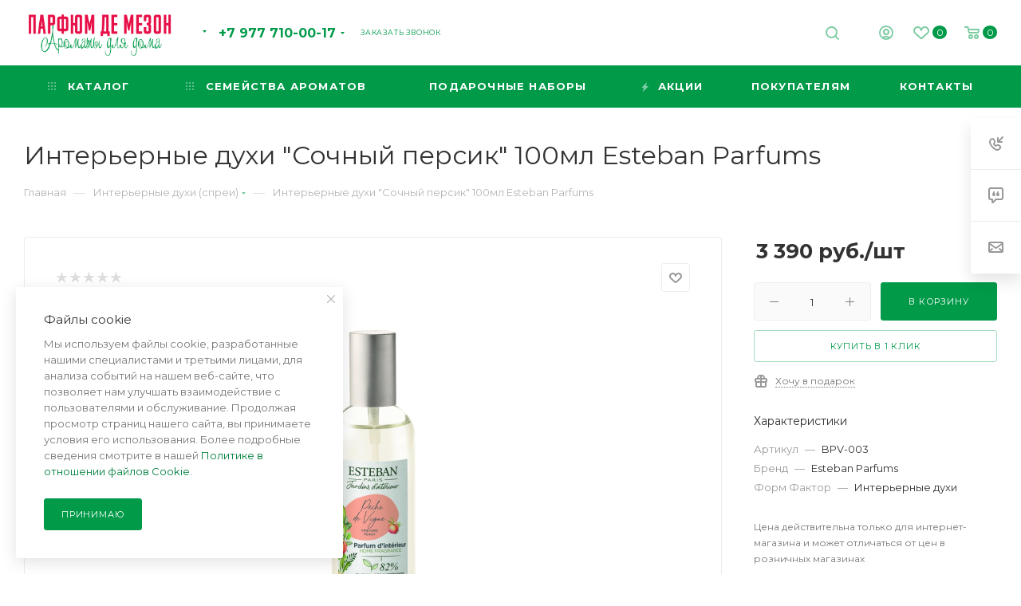

--- FILE ---
content_type: text/html; charset=UTF-8
request_url: https://parfumdemaison.ru/product/interernye-dukhi-sochnyy-persik-100ml-esteban-parfums/
body_size: 56833
content:

<!DOCTYPE html>
<html xmlns="http://www.w3.org/1999/xhtml" xml:lang="ru" lang="ru"  >
<head>
	<title>Интерьерные духи &quot;Сочный персик&quot; 100мл Esteban Parfums</title>
	<meta name="viewport" content="initial-scale=1.0, width=device-width" />
	<meta name="HandheldFriendly" content="true" />
	<meta name="yes" content="yes" />
	<meta name="apple-mobile-web-app-status-bar-style" content="black" />
	<meta name="SKYPE_TOOLBAR" content="SKYPE_TOOLBAR_PARSER_COMPATIBLE" />
	<meta http-equiv="Content-Type" content="text/html; charset=UTF-8" />
<meta name="keywords" content="интернет-магазин, заказать, купить, аромадиффузоры с палочками, аромасвечи, интерьерные духи, спреи для белья, жидкое и кусковое натуральное мыло, аромадиффузоры ультразвуковые, аромадиффузоры для воска, натуральный воск, аромамасла, концентрированный парфюм для аромаламп" />
<meta name="description" content="Каталог ароматов для дома в интернет бутике Парфюм де Мезон" />
<link href="/bitrix/js/ui/design-tokens/dist/ui.design-tokens.css?173823937926358"  rel="stylesheet" />
<link href="/bitrix/js/ui/fonts/opensans/ui.font.opensans.css?17382289732555"  rel="stylesheet" />
<link href="/bitrix/js/main/popup/dist/main.popup.bundle.css?175075513131694"  rel="stylesheet" />
<link href="/bitrix/cache/css/s1/aspro_max/page_81ee47454c543ef831caa022541fc4bf/page_81ee47454c543ef831caa022541fc4bf_v1.css?176406764054745"  rel="stylesheet" />
<link href="/bitrix/cache/css/s1/aspro_max/template_bee87fa61895e7f6a4376c3ed27a19d7/template_bee87fa61895e7f6a4376c3ed27a19d7_v1.css?17640676401377992"  data-template-style="true" rel="stylesheet" />
<script>if(!window.BX)window.BX={};if(!window.BX.message)window.BX.message=function(mess){if(typeof mess==='object'){for(let i in mess) {BX.message[i]=mess[i];} return true;}};</script>
<script>(window.BX||top.BX).message({"JS_CORE_LOADING":"Загрузка...","JS_CORE_NO_DATA":"- Нет данных -","JS_CORE_WINDOW_CLOSE":"Закрыть","JS_CORE_WINDOW_EXPAND":"Развернуть","JS_CORE_WINDOW_NARROW":"Свернуть в окно","JS_CORE_WINDOW_SAVE":"Сохранить","JS_CORE_WINDOW_CANCEL":"Отменить","JS_CORE_WINDOW_CONTINUE":"Продолжить","JS_CORE_H":"ч","JS_CORE_M":"м","JS_CORE_S":"с","JSADM_AI_HIDE_EXTRA":"Скрыть лишние","JSADM_AI_ALL_NOTIF":"Показать все","JSADM_AUTH_REQ":"Требуется авторизация!","JS_CORE_WINDOW_AUTH":"Войти","JS_CORE_IMAGE_FULL":"Полный размер"});</script>
<script src="/bitrix/js/main/core/core.js?1756451186511455"></script>
<script>BX.Runtime.registerExtension({"name":"main.core","namespace":"BX","loaded":true});</script>
<script>BX.setJSList(["\/bitrix\/js\/main\/core\/core_ajax.js","\/bitrix\/js\/main\/core\/core_promise.js","\/bitrix\/js\/main\/polyfill\/promise\/js\/promise.js","\/bitrix\/js\/main\/loadext\/loadext.js","\/bitrix\/js\/main\/loadext\/extension.js","\/bitrix\/js\/main\/polyfill\/promise\/js\/promise.js","\/bitrix\/js\/main\/polyfill\/find\/js\/find.js","\/bitrix\/js\/main\/polyfill\/includes\/js\/includes.js","\/bitrix\/js\/main\/polyfill\/matches\/js\/matches.js","\/bitrix\/js\/ui\/polyfill\/closest\/js\/closest.js","\/bitrix\/js\/main\/polyfill\/fill\/main.polyfill.fill.js","\/bitrix\/js\/main\/polyfill\/find\/js\/find.js","\/bitrix\/js\/main\/polyfill\/matches\/js\/matches.js","\/bitrix\/js\/main\/polyfill\/core\/dist\/polyfill.bundle.js","\/bitrix\/js\/main\/core\/core.js","\/bitrix\/js\/main\/polyfill\/intersectionobserver\/js\/intersectionobserver.js","\/bitrix\/js\/main\/lazyload\/dist\/lazyload.bundle.js","\/bitrix\/js\/main\/polyfill\/core\/dist\/polyfill.bundle.js","\/bitrix\/js\/main\/parambag\/dist\/parambag.bundle.js"]);
</script>
<script>BX.Runtime.registerExtension({"name":"pull.protobuf","namespace":"BX","loaded":true});</script>
<script>BX.Runtime.registerExtension({"name":"rest.client","namespace":"window","loaded":true});</script>
<script>(window.BX||top.BX).message({"pull_server_enabled":"Y","pull_config_timestamp":1750755140,"shared_worker_allowed":"Y","pull_guest_mode":"N","pull_guest_user_id":0,"pull_worker_mtime":1747129453});(window.BX||top.BX).message({"PULL_OLD_REVISION":"Для продолжения корректной работы с сайтом необходимо перезагрузить страницу."});</script>
<script>BX.Runtime.registerExtension({"name":"pull.client","namespace":"BX","loaded":true});</script>
<script>BX.Runtime.registerExtension({"name":"pull","namespace":"window","loaded":true});</script>
<script>BX.Runtime.registerExtension({"name":"ls","namespace":"window","loaded":true});</script>
<script>BX.Runtime.registerExtension({"name":"ui.design-tokens","namespace":"window","loaded":true});</script>
<script>BX.Runtime.registerExtension({"name":"ui.fonts.opensans","namespace":"window","loaded":true});</script>
<script>BX.Runtime.registerExtension({"name":"main.popup","namespace":"BX.Main","loaded":true});</script>
<script>BX.Runtime.registerExtension({"name":"popup","namespace":"window","loaded":true});</script>
<script type="extension/settings" data-extension="currency.currency-core">{"region":"ru"}</script>
<script>BX.Runtime.registerExtension({"name":"currency.currency-core","namespace":"BX.Currency","loaded":true});</script>
<script>BX.Runtime.registerExtension({"name":"currency","namespace":"window","loaded":true});</script>
<script>(window.BX||top.BX).message({"LANGUAGE_ID":"ru","FORMAT_DATE":"DD.MM.YYYY","FORMAT_DATETIME":"DD.MM.YYYY HH:MI:SS","COOKIE_PREFIX":"BITRIX_SM","SERVER_TZ_OFFSET":"10800","UTF_MODE":"Y","SITE_ID":"s1","SITE_DIR":"\/","USER_ID":"","SERVER_TIME":1768399490,"USER_TZ_OFFSET":0,"USER_TZ_AUTO":"Y","bitrix_sessid":"83ff7887536c51b43292ddee44971f02"});</script>

<script src="/bitrix/js/pull/protobuf/protobuf.js?1600029820274055"></script>
<script src="/bitrix/js/pull/protobuf/model.js?160002982070928"></script>
<script src="/bitrix/js/rest/client/rest.client.js?160200889117414"></script>
<script src="/bitrix/js/pull/client/pull.client.js?174712945383861"></script>
<script src="/bitrix/js/main/core/core_ls.js?17382396434201"></script>
<script src="/bitrix/js/main/ajax.js?159761239635509"></script>
<script src="/bitrix/js/main/popup/dist/main.popup.bundle.js?1763147524119952"></script>
<script src="/bitrix/js/currency/currency-core/dist/currency-core.bundle.js?17382391268800"></script>
<script src="/bitrix/js/currency/core_currency.js?17382391261181"></script>
<script>BX.setJSList(["\/bitrix\/templates\/aspro_max\/components\/bitrix\/catalog\/main\/script.js","\/bitrix\/templates\/aspro_max\/components\/bitrix\/catalog.element\/main\/script.js","\/bitrix\/templates\/aspro_max\/components\/bitrix\/sale.prediction.product.detail\/main\/script.js","\/bitrix\/templates\/aspro_max\/components\/bitrix\/sale.gift.product\/main\/script.js","\/bitrix\/templates\/aspro_max\/components\/bitrix\/sale.gift.main.products\/main\/script.js","\/bitrix\/templates\/aspro_max\/js\/jquery.history.js","\/bitrix\/templates\/aspro_max\/js\/observer.js","\/bitrix\/templates\/aspro_max\/js\/lazysizes.min.js","\/bitrix\/templates\/aspro_max\/js\/ls.unveilhooks.min.js","\/bitrix\/templates\/aspro_max\/js\/jquery.actual.min.js","\/bitrix\/templates\/aspro_max\/vendor\/js\/jquery.bxslider.js","\/bitrix\/templates\/aspro_max\/js\/jqModal.js","\/bitrix\/templates\/aspro_max\/vendor\/js\/bootstrap.js","\/bitrix\/templates\/aspro_max\/vendor\/js\/jquery.appear.js","\/bitrix\/templates\/aspro_max\/vendor\/js\/ripple.js","\/bitrix\/templates\/aspro_max\/vendor\/js\/velocity\/velocity.js","\/bitrix\/templates\/aspro_max\/vendor\/js\/velocity\/velocity.ui.js","\/bitrix\/templates\/aspro_max\/js\/browser.js","\/bitrix\/templates\/aspro_max\/js\/jquery.fancybox.js","\/bitrix\/templates\/aspro_max\/js\/jquery.flexslider.js","\/bitrix\/templates\/aspro_max\/js\/jquery.uniform.min.js","\/bitrix\/templates\/aspro_max\/vendor\/js\/carousel\/owl\/owl.carousel.js","\/bitrix\/templates\/aspro_max\/vendor\/js\/moment.min.js","\/bitrix\/templates\/aspro_max\/vendor\/js\/footable.js","\/bitrix\/templates\/aspro_max\/vendor\/js\/sticky-sidebar.js","\/bitrix\/templates\/aspro_max\/js\/jquery.validate.min.js","\/bitrix\/templates\/aspro_max\/js\/aspro_animate_open_fancy.js","\/bitrix\/templates\/aspro_max\/js\/jquery.inputmask.bundle.min.js","\/bitrix\/templates\/aspro_max\/js\/jquery.easing.1.3.js","\/bitrix\/templates\/aspro_max\/js\/equalize.min.js","\/bitrix\/templates\/aspro_max\/js\/jquery.alphanumeric.js","\/bitrix\/templates\/aspro_max\/js\/jquery.cookie.js","\/bitrix\/templates\/aspro_max\/js\/jquery.plugin.min.js","\/bitrix\/templates\/aspro_max\/js\/jquery.countdown.min.js","\/bitrix\/templates\/aspro_max\/js\/jquery.countdown-ru.js","\/bitrix\/templates\/aspro_max\/js\/jquery.ikSelect.js","\/bitrix\/templates\/aspro_max\/js\/jquery.mobile.custom.touch.min.js","\/bitrix\/templates\/aspro_max\/js\/jquery.dotdotdot.js","\/bitrix\/templates\/aspro_max\/js\/rating_likes.js","\/bitrix\/templates\/aspro_max\/js\/mobile.js","\/bitrix\/templates\/aspro_max\/js\/jquery.mousewheel.min.js","\/bitrix\/templates\/aspro_max\/js\/jquery.mCustomScrollbar.js","\/bitrix\/templates\/aspro_max\/js\/scrollTabs.js","\/bitrix\/templates\/aspro_max\/js\/main.js","\/bitrix\/templates\/aspro_max\/js\/blocks\/blocks.js","\/bitrix\/components\/bitrix\/search.title\/script.js","\/bitrix\/templates\/aspro_max\/components\/bitrix\/search.title\/mega_menu\/script.js","\/bitrix\/templates\/aspro_max\/components\/bitrix\/menu\/menu_in_burger\/script.js","\/bitrix\/templates\/aspro_max\/components\/bitrix\/menu\/top\/script.js","\/bitrix\/components\/aspro\/marketing.popup.max\/templates\/.default\/script.js","\/bitrix\/templates\/aspro_max\/components\/bitrix\/search.title\/fixed\/script.js","\/bitrix\/templates\/aspro_max\/js\/custom.js"]);</script>
<script>BX.setCSSList(["\/bitrix\/templates\/aspro_max\/components\/bitrix\/catalog\/main\/style.css","\/bitrix\/templates\/aspro_max\/components\/bitrix\/iblock.vote\/element_rating\/style.css","\/bitrix\/templates\/aspro_max\/components\/bitrix\/sale.gift.main.products\/main\/style.css","\/bitrix\/templates\/aspro_max\/vendor\/css\/bootstrap.css","\/bitrix\/templates\/aspro_max\/css\/jquery.fancybox.css","\/bitrix\/templates\/aspro_max\/vendor\/css\/carousel\/owl\/owl.carousel.css","\/bitrix\/templates\/aspro_max\/vendor\/css\/carousel\/owl\/owl.theme.default.css","\/bitrix\/templates\/aspro_max\/css\/styles.css","\/bitrix\/templates\/aspro_max\/css\/blocks\/blocks.css","\/bitrix\/templates\/aspro_max\/css\/blocks\/common.blocks\/counter-state\/counter-state.css","\/bitrix\/templates\/aspro_max\/css\/banners.css","\/bitrix\/templates\/aspro_max\/css\/menu.css","\/bitrix\/templates\/aspro_max\/css\/catalog.css","\/bitrix\/templates\/aspro_max\/css\/animation\/animation_ext.css","\/bitrix\/templates\/aspro_max\/css\/jquery.mCustomScrollbar.min.css","\/bitrix\/templates\/aspro_max\/vendor\/css\/footable.standalone.min.css","\/bitrix\/templates\/aspro_max\/vendor\/css\/ripple.css","\/bitrix\/templates\/aspro_max\/css\/left_block_main_page.css","\/bitrix\/templates\/aspro_max\/css\/stores.css","\/bitrix\/templates\/aspro_max\/css\/yandex_map.css","\/bitrix\/templates\/aspro_max\/css\/header_fixed.css","\/bitrix\/templates\/aspro_max\/ajax\/ajax.css","\/bitrix\/templates\/aspro_max\/components\/bitrix\/breadcrumb\/main\/style.css","\/bitrix\/templates\/aspro_max\/css\/footer.css","\/bitrix\/components\/aspro\/marketing.popup.max\/templates\/.default\/style.css","\/bitrix\/templates\/aspro_max\/styles.css","\/bitrix\/templates\/aspro_max\/template_styles.css","\/bitrix\/templates\/aspro_max\/css\/header.css","\/bitrix\/templates\/aspro_max\/css\/media.css","\/bitrix\/templates\/aspro_max\/vendor\/fonts\/font-awesome\/css\/font-awesome.min.css","\/bitrix\/templates\/aspro_max\/css\/print.css","\/bitrix\/templates\/aspro_max\/css\/h1-normal.css","\/bitrix\/templates\/aspro_max\/themes\/custom_s1\/theme.css","\/bitrix\/templates\/aspro_max\/bg_color\/light\/bgcolors.css","\/bitrix\/templates\/aspro_max\/css\/widths\/width-3.css","\/bitrix\/templates\/aspro_max\/css\/fonts\/font-10.css","\/bitrix\/templates\/aspro_max\/css\/custom.css"]);</script>
<script>
					(function () {
						"use strict";
						var counter = function ()
						{
							var cookie = (function (name) {
								var parts = ("; " + document.cookie).split("; " + name + "=");
								if (parts.length == 2) {
									try {return JSON.parse(decodeURIComponent(parts.pop().split(";").shift()));}
									catch (e) {}
								}
							})("BITRIX_CONVERSION_CONTEXT_s1");
							if (cookie && cookie.EXPIRE >= BX.message("SERVER_TIME"))
								return;
							var request = new XMLHttpRequest();
							request.open("POST", "/bitrix/tools/conversion/ajax_counter.php", true);
							request.setRequestHeader("Content-type", "application/x-www-form-urlencoded");
							request.send(
								"SITE_ID="+encodeURIComponent("s1")+
								"&sessid="+encodeURIComponent(BX.bitrix_sessid())+
								"&HTTP_REFERER="+encodeURIComponent(document.referrer)
							);
						};
						if (window.frameRequestStart === true)
							BX.addCustomEvent("onFrameDataReceived", counter);
						else
							BX.ready(counter);
					})();
				</script>
<script>BX.message({'PHONE':'Телефон','FAST_VIEW':'Быстрый просмотр','TABLES_SIZE_TITLE':'Подбор размера','SOCIAL':'Социальные сети','DESCRIPTION':'Описание магазина','ITEMS':'Товары','LOGO':'Логотип','REGISTER_INCLUDE_AREA':'Текст о регистрации','AUTH_INCLUDE_AREA':'Текст об авторизации','FRONT_IMG':'Изображение компании','EMPTY_CART':'пуста','CATALOG_VIEW_MORE':'... Показать все','CATALOG_VIEW_LESS':'... Свернуть','JS_REQUIRED':'Заполните это поле','JS_FORMAT':'Неверный формат','JS_FILE_EXT':'Недопустимое расширение файла','JS_PASSWORD_COPY':'Пароли не совпадают','JS_PASSWORD_LENGTH':'Минимум 6 символов','JS_ERROR':'Неверно заполнено поле','JS_FILE_SIZE':'Максимальный размер 5мб','JS_FILE_BUTTON_NAME':'Выберите файл','JS_FILE_DEFAULT':'Прикрепите файл','JS_DATE':'Некорректная дата','JS_DATETIME':'Некорректная дата/время','JS_REQUIRED_LICENSES':'Согласитесь с условиями','JS_REQUIRED_OFFER':'Согласитесь с условиями','LICENSE_PROP':'Согласие на обработку персональных данных','LOGIN_LEN':'Введите минимум {0} символа','FANCY_CLOSE':'Закрыть','FANCY_NEXT':'Следующий','FANCY_PREV':'Предыдущий','TOP_AUTH_REGISTER':'Регистрация','CALLBACK':'Заказать звонок','ASK':'Задать вопрос','REVIEW':'Оставить отзыв','S_CALLBACK':'Заказать звонок','UNTIL_AKC':'До конца акции','TITLE_QUANTITY_BLOCK':'Остаток','TITLE_QUANTITY':'шт','TOTAL_SUMM_ITEM':'Общая стоимость ','SUBSCRIBE_SUCCESS':'Вы успешно подписались','RECAPTCHA_TEXT':'Подтвердите, что вы не робот','JS_RECAPTCHA_ERROR':'Пройдите проверку','COUNTDOWN_SEC':'сек','COUNTDOWN_MIN':'мин','COUNTDOWN_HOUR':'час','COUNTDOWN_DAY0':'дн','COUNTDOWN_DAY1':'дн','COUNTDOWN_DAY2':'дн','COUNTDOWN_WEAK0':'Недель','COUNTDOWN_WEAK1':'Неделя','COUNTDOWN_WEAK2':'Недели','COUNTDOWN_MONTH0':'Месяцев','COUNTDOWN_MONTH1':'Месяц','COUNTDOWN_MONTH2':'Месяца','COUNTDOWN_YEAR0':'Лет','COUNTDOWN_YEAR1':'Год','COUNTDOWN_YEAR2':'Года','COUNTDOWN_COMPACT_SEC':'с','COUNTDOWN_COMPACT_MIN':'м','COUNTDOWN_COMPACT_HOUR':'ч','COUNTDOWN_COMPACT_DAY':'д','COUNTDOWN_COMPACT_WEAK':'н','COUNTDOWN_COMPACT_MONTH':'м','COUNTDOWN_COMPACT_YEAR0':'л','COUNTDOWN_COMPACT_YEAR1':'г','CATALOG_PARTIAL_BASKET_PROPERTIES_ERROR':'Заполнены не все свойства у добавляемого товара','CATALOG_EMPTY_BASKET_PROPERTIES_ERROR':'Выберите свойства товара, добавляемые в корзину в параметрах компонента','CATALOG_ELEMENT_NOT_FOUND':'Элемент не найден','ERROR_ADD2BASKET':'Ошибка добавления товара в корзину','CATALOG_SUCCESSFUL_ADD_TO_BASKET':'Успешное добавление товара в корзину','ERROR_BASKET_TITLE':'Ошибка корзины','ERROR_BASKET_PROP_TITLE':'Выберите свойства, добавляемые в корзину','ERROR_BASKET_BUTTON':'Выбрать','BASKET_TOP':'Корзина в шапке','ERROR_ADD_DELAY_ITEM':'Ошибка отложенной корзины','VIEWED_TITLE':'Ранее вы смотрели','VIEWED_BEFORE':'Ранее вы смотрели','BEST_TITLE':'Лучшие предложения','CT_BST_SEARCH_BUTTON':'Поиск','CT_BST_SEARCH2_BUTTON':'Найти','BASKET_PRINT_BUTTON':'Распечатать','BASKET_CLEAR_ALL_BUTTON':'Очистить','BASKET_QUICK_ORDER_BUTTON':'Быстрый заказ','BASKET_CONTINUE_BUTTON':'Продолжить покупки','BASKET_ORDER_BUTTON':'Оформить заказ','SHARE_BUTTON':'Поделиться','BASKET_CHANGE_TITLE':'Ваш заказ','BASKET_CHANGE_LINK':'Изменить','MORE_INFO_SKU':'Купить','FROM':'от','BEFORE':'до','TITLE_BLOCK_VIEWED_NAME':'Ранее вы смотрели','T_BASKET':'Корзина','FILTER_EXPAND_VALUES':'Показать все','FILTER_HIDE_VALUES':'Свернуть','FULL_ORDER':'Полный заказ','CUSTOM_COLOR_CHOOSE':'Выбрать','CUSTOM_COLOR_CANCEL':'Отмена','S_MOBILE_MENU':'Меню','MAX_T_MENU_BACK':'Назад','MAX_T_MENU_CALLBACK':'Обратная связь','MAX_T_MENU_CONTACTS_TITLE':'Будьте на связи','SEARCH_TITLE':'Поиск','SOCIAL_TITLE':'Оставайтесь на связи','HEADER_SCHEDULE':'Время работы','SEO_TEXT':'SEO описание','COMPANY_IMG':'Картинка компании','COMPANY_TEXT':'Описание компании','CONFIG_SAVE_SUCCESS':'Настройки сохранены','CONFIG_SAVE_FAIL':'Ошибка сохранения настроек','ITEM_ECONOMY':'Экономия','ITEM_ARTICLE':'Артикул: ','JS_FORMAT_ORDER':'имеет неверный формат','JS_BASKET_COUNT_TITLE':'В корзине товаров на SUMM','POPUP_VIDEO':'Видео','POPUP_GIFT_TEXT':'Нашли что-то особенное? Намекните другу о подарке!','ORDER_FIO_LABEL':'Ф.И.О.','ORDER_PHONE_LABEL':'Телефон','ORDER_REGISTER_BUTTON':'Регистрация','PRICES_TYPE':'Варианты цен','FILTER_HELPER_VALUES':' знач.','SHOW_MORE_SCU_MAIN':'Еще #COUNT#','SHOW_MORE_SCU_1':'предложение','SHOW_MORE_SCU_2':'предложения','SHOW_MORE_SCU_3':'предложений'})</script>
<link rel="preload" href="https://fonts.googleapis.com/css?family=Montserrat:300italic,400italic,500italic,700italic,400,300,500,700subset=latin,cyrillic-ext" as="font" crossorigin>
<link rel="stylesheet" href="https://fonts.googleapis.com/css?family=Montserrat:300italic,400italic,500italic,700italic,400,300,500,700subset=latin,cyrillic-ext">
<script>window.lazySizesConfig = window.lazySizesConfig || {};lazySizesConfig.loadMode = 2;lazySizesConfig.expand = 100;lazySizesConfig.expFactor = 1;lazySizesConfig.hFac = 0.1;window.lazySizesConfig.lazyClass = "lazy";</script>
					<script data-skip-moving="true" src="/bitrix/js/aspro.max/jquery-2.1.3.min.js"></script>
					<script data-skip-moving="true" src="/bitrix/templates/aspro_max/js/speed.min.js?=1606814194"></script>
<link rel="shortcut icon" href="/favicon.ico" type="image/x-icon" />
<link rel="apple-touch-icon" sizes="180x180" href="/upload/CMax/63a/63a7a8a26df1936c247f1241eb934671.ico" />
<meta property="og:description" content="Каталог ароматов для дома в интернет бутике Парфюм де Мезон" />
<meta property="og:image" content="https://parfumdemaison.ru:443/upload/iblock/5bf/vqja6cx5iqyl4cqkerysxxnfi0uuuqgr.jpg" />
<link rel="image_src" href="https://parfumdemaison.ru:443/upload/iblock/5bf/vqja6cx5iqyl4cqkerysxxnfi0uuuqgr.jpg"  />
<meta property="og:title" content="Интерьерные духи &quot;Сочный персик&quot; 100мл Esteban Parfums" />
<meta property="og:type" content="website" />
<meta property="og:url" content="https://parfumdemaison.ru:443/product/interernye-dukhi-sochnyy-persik-100ml-esteban-parfums/" />

<script  src="/bitrix/cache/js/s1/aspro_max/template_005a95d38285ba85e54c42f1cf24c6e2/template_005a95d38285ba85e54c42f1cf24c6e2_v1.js?17640676401533143"></script>
<script  src="/bitrix/cache/js/s1/aspro_max/page_2be112e17fbcaebefc3299aef907d339/page_2be112e17fbcaebefc3299aef907d339_v1.js?1764067640211910"></script>
			</head>
<body class=" site_s1  fill_bg_n catalog-delayed-btn-" id="main" data-site="/">
		
	<div id="panel"></div>
	
				<!--'start_frame_cache_basketitems-component-block'-->												<div id="ajax_basket"></div>
					<!--'end_frame_cache_basketitems-component-block'-->						<div class="cd-modal-bg"></div>
		<script data-skip-moving="true">
			var solutionName = 'arMaxOptions';
		</script>
		<script src="/bitrix/templates/aspro_max/js/setTheme.php?site_id=s1&site_dir=/" data-skip-moving="true"></script>
		<script>
		window.onload=function(){
			window.basketJSParams = window.basketJSParams || [];
					}
		BX.message({'MIN_ORDER_PRICE_TEXT':'<b>Минимальная сумма заказа #PRICE#<\/b><br/>Пожалуйста, добавьте еще товаров в корзину','LICENSES_TEXT':'Нажимая кнопку, я подтверждаю свою дееспособность, даю <a href=\"/include/licenses_detail.php\" target=\"_blank\">согласие<\/a> на обработку своих персональных данных в соответствии с <a href=\"/include/confidential.php\" target=\"_blank\">политикой обработки персональных данных<\/a>'});
		arAsproOptions.PAGES.FRONT_PAGE = window[solutionName].PAGES.FRONT_PAGE = "";
		arAsproOptions.PAGES.BASKET_PAGE = window[solutionName].PAGES.BASKET_PAGE = "";
		arAsproOptions.PAGES.ORDER_PAGE = window[solutionName].PAGES.ORDER_PAGE = "";
		arAsproOptions.PAGES.PERSONAL_PAGE = window[solutionName].PAGES.PERSONAL_PAGE = "";
		arAsproOptions.PAGES.CATALOG_PAGE = window[solutionName].PAGES.CATALOG_PAGE = "";
		</script>
		<div class="wrapper1  header_bgcolored long_header colored_header basket_normal basket_fill_WHITE side_LEFT block_side_NORMAL catalog_icons_N banner_auto with_fast_view mheader-v2 header-v1 header-font-lower_N regions_N title_position_LEFT fill_ footer-v4 front-vindex1 mfixed_Y mfixed_view_scroll_top title-v3 lazy_Y with_phones compact-catalog dark-hover-overlay normal-catalog-img landing-normal big-banners-mobile-normal bottom-icons-panel-N compact-breadcrumbs-N catalog-delayed-btn-Y  ">

<div class="mega_fixed_menu">
	<div class="maxwidth-theme">
		<svg class="svg svg-close" width="14" height="14" viewBox="0 0 14 14">
		  <path data-name="Rounded Rectangle 568 copy 16" d="M1009.4,953l5.32,5.315a0.987,0.987,0,0,1,0,1.4,1,1,0,0,1-1.41,0L1008,954.4l-5.32,5.315a0.991,0.991,0,0,1-1.4-1.4L1006.6,953l-5.32-5.315a0.991,0.991,0,0,1,1.4-1.4l5.32,5.315,5.31-5.315a1,1,0,0,1,1.41,0,0.987,0.987,0,0,1,0,1.4Z" transform="translate(-1001 -946)"></path>
		</svg>
		<i class="svg svg-close mask arrow"></i>
		<div class="row">
			<div class="col-md-9">
				<div class="left_menu_block">
					<div class="logo_block flexbox flexbox--row align-items-normal">
						<div class="logo colored">
							<a href="/"><img src="/upload/CMax/5be/5befe79e22b660e3faa5faa891b56a8c.png" alt="Парфюм де Мезон" title="Парфюм де Мезон" data-src="" /></a>						</div>
						<div class="top-description addr">
							Интернет-магазин 
представительского класса						</div>
					</div>
					<div class="search_block">
						<div class="search_wrap">
							<div class="search-block">
												<div class="search-wrapper">
				<div id="title-search_mega_menu">
					<form action="/catalog/" class="search">
						<div class="search-input-div">
							<input class="search-input" id="title-search-input_mega_menu" type="text" name="q" value="" placeholder="Поиск" size="20" maxlength="50" autocomplete="off" />
						</div>
						<div class="search-button-div">
							<button class="btn btn-search" type="submit" name="s" value="Найти"><i class="svg inline  svg-inline-search2" aria-hidden="true" ><svg class="" width="17" height="17" viewBox="0 0 17 17" aria-hidden="true"><path class="cls-1" d="M16.709,16.719a1,1,0,0,1-1.412,0l-3.256-3.287A7.475,7.475,0,1,1,15,7.5a7.433,7.433,0,0,1-1.549,4.518l3.258,3.289A1,1,0,0,1,16.709,16.719ZM7.5,2A5.5,5.5,0,1,0,13,7.5,5.5,5.5,0,0,0,7.5,2Z"></path></svg></i></button>
							<span class="close-block inline-search-hide"><span class="svg svg-close close-icons"></span></span>
						</div>
					</form>
				</div>
			</div>
	<script>
	var jsControl = new JCTitleSearch3({
		//'WAIT_IMAGE': '/bitrix/themes/.default/images/wait.gif',
		'AJAX_PAGE' : '/product/interernye-dukhi-sochnyy-persik-100ml-esteban-parfums/',
		'CONTAINER_ID': 'title-search_mega_menu',
		'INPUT_ID': 'title-search-input_mega_menu',
		'INPUT_ID_TMP': 'title-search-input_mega_menu',
		'MIN_QUERY_LEN': 2
	});
</script>							</div>
						</div>
					</div>
										<!-- noindex -->

	<div class="burger_menu_wrapper">
		
			<div class="top_link_wrapper">
				<div class="menu-item dropdown catalog wide_menu   ">
					<div class="wrap">
						<a class="dropdown-toggle" href="/catalog/">
							<div class="link-title color-theme-hover">
																	<i class="svg inline  svg-inline-icon_catalog" aria-hidden="true" ><svg xmlns="http://www.w3.org/2000/svg" width="10" height="10" viewBox="0 0 10 10"><path  data-name="Rounded Rectangle 969 copy 7" class="cls-1" d="M644,76a1,1,0,1,1-1,1A1,1,0,0,1,644,76Zm4,0a1,1,0,1,1-1,1A1,1,0,0,1,648,76Zm4,0a1,1,0,1,1-1,1A1,1,0,0,1,652,76Zm-8,4a1,1,0,1,1-1,1A1,1,0,0,1,644,80Zm4,0a1,1,0,1,1-1,1A1,1,0,0,1,648,80Zm4,0a1,1,0,1,1-1,1A1,1,0,0,1,652,80Zm-8,4a1,1,0,1,1-1,1A1,1,0,0,1,644,84Zm4,0a1,1,0,1,1-1,1A1,1,0,0,1,648,84Zm4,0a1,1,0,1,1-1,1A1,1,0,0,1,652,84Z" transform="translate(-643 -76)"/></svg></i>																Каталог							</div>
						</a>
													<span class="tail"></span>
							<div class="burger-dropdown-menu row">
								<div class="menu-wrapper" >
									
																														<div class="col-md-4 dropdown-submenu  ">
																						<a href="/catalog/aromadiffuzory_s_palochkami_i_refily/" class="color-theme-hover" title="Аромадиффузоры с палочками и рефилы">
												<span class="name option-font-bold">Аромадиффузоры с палочками и рефилы</span>
											</a>
																								<div class="burger-dropdown-menu toggle_menu">
																																									<div class="menu-item   ">
															<a href="/catalog/aromadiffuzory_s_tsvetkom/" title="Аромадиффузоры с цветком">
																<span class="name color-theme-hover">Аромадиффузоры с цветком</span>
															</a>
																													</div>
																																									<div class="menu-item   ">
															<a href="/catalog/aromadiffuzory_s_palochkami_bolshie_formaty_ot_500ml/" title="Аромадиффузоры с палочками большие форматы от 500мл">
																<span class="name color-theme-hover">Аромадиффузоры с палочками большие форматы от 500мл</span>
															</a>
																													</div>
																																									<div class="menu-item   ">
															<a href="/catalog/refily_dlya_aromadiffuzorov_ot_500ml/" title="Рефилы для аромадиффузоров от 500мл">
																<span class="name color-theme-hover">Рефилы для аромадиффузоров от 500мл</span>
															</a>
																													</div>
																																									<div class="menu-item   ">
															<a href="/catalog/vazochki_dlya_aromadiffuzora_bez_aromata/" title="Вазочки для аромадиффузора (без аромата)">
																<span class="name color-theme-hover">Вазочки для аромадиффузора (без аромата)</span>
															</a>
																													</div>
																																									<div class="menu-item   ">
															<a href="/catalog/dizaynerskie_aromadiffuzory_s_palochkami/" title="Дизайнерские аромадиффузоры с палочками">
																<span class="name color-theme-hover">Дизайнерские аромадиффузоры с палочками</span>
															</a>
																													</div>
																																									<div class="menu-item   ">
															<a href="/catalog/aromadiffuzory_s_palochkami_amelie_et_melanie_frantsiya/" title="Аромадиффузоры с палочками Amelie et Melanie (Франция)">
																<span class="name color-theme-hover">Аромадиффузоры с палочками Amelie et Melanie (Франция)</span>
															</a>
																													</div>
																																									<div class="menu-item   ">
															<a href="/catalog/korolevskie_aromadiffuzory_mr_mrs_fragrance_italiya/" title="Королевские аромадиффузоры Mr&Mrs Fragrance (Италия)">
																<span class="name color-theme-hover">Королевские аромадиффузоры Mr&Mrs Fragrance (Италия)</span>
															</a>
																													</div>
																																									<div class="menu-item  dropdown-submenu ">
															<a href="/catalog/aromadiffuzory_s_palochkami_cote_noire/" title="Аромадиффузоры с палочками Cote Noire">
																<span class="name color-theme-hover">Аромадиффузоры с палочками Cote Noire</span>
															</a>
																															<div class="burger-dropdown-menu with_padding">
																																			<div class="menu-item ">
																			<a href="/catalog/aromadiffuzory_rozovoe_shampanskoe_cote_noire/" title="Аромадиффузоры &quot;Розовое шампанское&quot; Cote Noire">
																				<span class="name color-theme-hover">Аромадиффузоры &quot;Розовое шампанское&quot; Cote Noire</span>
																			</a>
																		</div>
																																			<div class="menu-item ">
																			<a href="/catalog/aromadiffuzory_prosekko_cote_noire/" title="Аромадиффузоры &quot;Просекко&quot; Cote Noire">
																				<span class="name color-theme-hover">Аромадиффузоры &quot;Просекко&quot; Cote Noire</span>
																			</a>
																		</div>
																																			<div class="menu-item ">
																			<a href="/catalog/aromadiffuzory_tsvetochnye_cote_noire/" title="Аромадиффузоры цветочные Cote Noire">
																				<span class="name color-theme-hover">Аромадиффузоры цветочные Cote Noire</span>
																			</a>
																		</div>
																																			<div class="menu-item ">
																			<a href="/catalog/aromadiffuzory_chastnyy_klub_club_prive_cote_noire/" title="Аромадиффузоры &quot;Частный Клуб&quot; (CLUB PRIVE) Cote Noire">
																				<span class="name color-theme-hover">Аромадиффузоры &quot;Частный Клуб&quot; (CLUB PRIVE) Cote Noire</span>
																			</a>
																		</div>
																																	</div>
																													</div>
																																									<div class="menu-item   ">
															<a href="/catalog/novogodnie_kollektsii_aromadiffuzorov_s_palochkami/" title="Новогодние коллекции аромадиффузоров с палочками">
																<span class="name color-theme-hover">Новогодние коллекции аромадиффузоров с палочками</span>
															</a>
																													</div>
																																									<div class="menu-item  dropdown-submenu ">
															<a href="/catalog/aromadiffuzory_s_palochkami_maison_berger_i_smennye_aromaty_k_nim/" title="Аромадиффузоры с палочками Maison Berger и сменные ароматы к ним">
																<span class="name color-theme-hover">Аромадиффузоры с палочками Maison Berger и сменные ароматы к ним</span>
															</a>
																															<div class="burger-dropdown-menu with_padding">
																																			<div class="menu-item ">
																			<a href="/catalog/dizaynerskie_aromadiffuzory_s_palochkami_maison_berger_paris/" title="Дизайнерские аромадиффузоры с палочками Maison Berger Paris">
																				<span class="name color-theme-hover">Дизайнерские аромадиффузоры с палочками Maison Berger Paris</span>
																			</a>
																		</div>
																																			<div class="menu-item ">
																			<a href="/catalog/aromadiffuzory_s_palochkami_maison_berger_125ml/" title="Аромадиффузоры с палочками Maison Berger до 125мл">
																				<span class="name color-theme-hover">Аромадиффузоры с палочками Maison Berger до 125мл</span>
																			</a>
																		</div>
																																			<div class="menu-item ">
																			<a href="/catalog/aromadiffuzory_s_palochkami_kollektsiya_aroma_ot_maison_berger/" title="Аромадиффузоры с палочками коллекция AROMA от Maison Berger">
																				<span class="name color-theme-hover">Аромадиффузоры с палочками коллекция AROMA от Maison Berger</span>
																			</a>
																		</div>
																																			<div class="menu-item ">
																			<a href="/catalog/aromadiffuzory_s_palochkami_antiaromaty_ot_maison_berger/" title="Аромадиффузоры с палочками АНТИАРОМАТЫ от Maison Berger">
																				<span class="name color-theme-hover">Аромадиффузоры с палочками АНТИАРОМАТЫ от Maison Berger</span>
																			</a>
																		</div>
																																	</div>
																													</div>
																									</div>
																					</div>
									
																														<div class="col-md-4 dropdown-submenu  ">
																						<a href="/catalog/aromasvechi/" class="color-theme-hover" title="Ароматические свечи">
												<span class="name option-font-bold">Ароматические свечи</span>
											</a>
																								<div class="burger-dropdown-menu toggle_menu">
																																									<div class="menu-item   ">
															<a href="/catalog/aromaticheskie_svechi_malenkie_mini_formaty/" title="Ароматические свечи маленькие (мини форматы)">
																<span class="name color-theme-hover">Ароматические свечи маленькие (мини форматы)</span>
															</a>
																													</div>
																																									<div class="menu-item   ">
															<a href="/catalog/aromasvechi_s_derevyannym_fitilem/" title="Аромасвечи с деревянным фитилем">
																<span class="name color-theme-hover">Аромасвечи с деревянным фитилем</span>
															</a>
																													</div>
																																									<div class="menu-item   ">
															<a href="/catalog/bolshie_aromasvechi_ot_500gr/" title="Большие ароматические свечи от 500гр">
																<span class="name color-theme-hover">Большие ароматические свечи от 500гр</span>
															</a>
																													</div>
																																									<div class="menu-item   ">
															<a href="/catalog/aromaticheskie_svechi_s_2mya_i_bolee_fitilyami/" title="Ароматические свечи с 2мя и более фитилями">
																<span class="name color-theme-hover">Ароматические свечи с 2мя и более фитилями</span>
															</a>
																													</div>
																																									<div class="menu-item  dropdown-submenu ">
															<a href="/catalog/dizaynerskie_aromasvechi_cote_noire/" title="Дизайнерские аромасвечи Cote Noire">
																<span class="name color-theme-hover">Дизайнерские аромасвечи Cote Noire</span>
															</a>
																															<div class="burger-dropdown-menu with_padding">
																																			<div class="menu-item ">
																			<a href="/catalog/aromasvechi_art_deco_brenda_cote_noire/" title="Аромасвечи Art Deco бренда Cote Noire">
																				<span class="name color-theme-hover">Аромасвечи Art Deco бренда Cote Noire</span>
																			</a>
																		</div>
																																			<div class="menu-item ">
																			<a href="/catalog/aromasvechi_s_shyelkovym_platkom_cote_noire/" title="Аромасвечи с шёлковым платком Cote Noire">
																				<span class="name color-theme-hover">Аромасвечи с шёлковым платком Cote Noire</span>
																			</a>
																		</div>
																																	</div>
																													</div>
																																									<div class="menu-item   ">
															<a href="/catalog/novogodnie_kollektsii_aromasvechey/" title="Новогодние коллекции аромасвечей">
																<span class="name color-theme-hover">Новогодние коллекции аромасвечей</span>
															</a>
																													</div>
																									</div>
																					</div>
									
																														<div class="col-md-4   ">
																						<a href="/catalog/interernye_dukhi/" class="color-theme-hover" title="Интерьерные духи (спреи)">
												<span class="name option-font-bold">Интерьерные духи (спреи)</span>
											</a>
																					</div>
									
																														<div class="col-md-4   ">
																						<a href="/catalog/kontsentrirovannyy_parfyum_masla/" class="color-theme-hover" title="Концентрированный парфюм (масла)">
												<span class="name option-font-bold">Концентрированный парфюм (масла)</span>
											</a>
																					</div>
									
																														<div class="col-md-4 dropdown-submenu  ">
																						<a href="/catalog/aromaty_dlya_avtomobilya/" class="color-theme-hover" title="Ароматы для автомобиля">
												<span class="name option-font-bold">Ароматы для автомобиля</span>
											</a>
																								<div class="burger-dropdown-menu toggle_menu">
																																									<div class="menu-item   ">
															<a href="/catalog/aromaty_dlya_avtomobilya_premium_klassa_iz_frantsii_italii_ssha/" title="Ароматы для автомобиля премиум подборка">
																<span class="name color-theme-hover">Ароматы для автомобиля премиум подборка</span>
															</a>
																													</div>
																																									<div class="menu-item  dropdown-submenu ">
															<a href="/catalog/aromatizatory_dlya_avto_niki_v_forme_chelovechka_vsya_kollektsiya_s_dostavkoy/" title="Ароматизаторы для авто NIKI в форме человечка Mr&Mrs Fragrance">
																<span class="name color-theme-hover">Ароматизаторы для авто NIKI в форме человечка Mr&Mrs Fragrance</span>
															</a>
																															<div class="burger-dropdown-menu with_padding">
																																			<div class="menu-item ">
																			<a href="/catalog/smennye_aromaty_dlya_klipsy_niki_ot_mr_mrs_fragrance/" title="Сменные ароматы для клипсы NIKI от Mr&Mrs Fragrance">
																				<span class="name color-theme-hover">Сменные ароматы для клипсы NIKI от Mr&Mrs Fragrance</span>
																			</a>
																		</div>
																																	</div>
																													</div>
																																									<div class="menu-item  dropdown-submenu ">
															<a href="/catalog/aromaty_dlya_avtomobilya_maison_berger_frantsiya/" title="Ароматы для автомобиля Maison Berger (Франция)">
																<span class="name color-theme-hover">Ароматы для автомобиля Maison Berger (Франция)</span>
															</a>
																															<div class="burger-dropdown-menu with_padding">
																																			<div class="menu-item ">
																			<a href="/catalog/avtomobilnye_aromaklipsy_maison_berger_frantsiya/" title="Автомобильные аромаклипсы Maison Berger (Франция)">
																				<span class="name color-theme-hover">Автомобильные аромаклипсы Maison Berger (Франция)</span>
																			</a>
																		</div>
																																			<div class="menu-item ">
																			<a href="/catalog/aromaty_dlya_avtoklips_maison_berger/" title="Ароматы для автоклипс Maison Berger">
																				<span class="name color-theme-hover">Ароматы для автоклипс Maison Berger</span>
																			</a>
																		</div>
																																	</div>
																													</div>
																																									<div class="menu-item   ">
															<a href="/catalog/premium_aromatizatory_dlya_avto_evo_ot_mr_mrs_fragrance/" title="Премиум ароматизаторы для авто EVO от Mr&Mrs Fragrance">
																<span class="name color-theme-hover">Премиум ароматизаторы для авто EVO от Mr&Mrs Fragrance</span>
															</a>
																													</div>
																																									<div class="menu-item   ">
															<a href="/catalog/aromatizatory_dlya_avto_esteban_parfums_premium/" title="Ароматизаторы для авто ESTEBAN Parfums премиум">
																<span class="name color-theme-hover">Ароматизаторы для авто ESTEBAN Parfums премиум</span>
															</a>
																													</div>
																									</div>
																					</div>
									
																														<div class="col-md-4   ">
																						<a href="/catalog/aromalampy_ultrazvukovye/" class="color-theme-hover" title="Аромалампы ультразвуковые">
												<span class="name option-font-bold">Аромалампы ультразвуковые</span>
											</a>
																					</div>
									
																														<div class="col-md-4 dropdown-submenu  ">
																						<a href="/catalog/elektricheskie_aromatizatory/" class="color-theme-hover" title="Электрические ароматизаторы">
												<span class="name option-font-bold">Электрические ароматизаторы</span>
											</a>
																								<div class="burger-dropdown-menu toggle_menu">
																																									<div class="menu-item  dropdown-submenu ">
															<a href="/catalog/aromalampy_dlya_voska/" title="Аромалампы для воска (воскоплавы) и аромавоск для них">
																<span class="name color-theme-hover">Аромалампы для воска (воскоплавы) и аромавоск для них</span>
															</a>
																															<div class="burger-dropdown-menu with_padding">
																																			<div class="menu-item ">
																			<a href="/catalog/vosk_i_parafin_dlya_aromalamp_voskoplavov/" title="Воск и парафин для аромаламп (воскоплавов)">
																				<span class="name color-theme-hover">Воск и парафин для аромаламп (воскоплавов)</span>
																			</a>
																		</div>
																																			<div class="menu-item ">
																			<a href="/catalog/voskoplavy_candle_warmers/" title="Воскоплавы Candle Warmers">
																				<span class="name color-theme-hover">Воскоплавы Candle Warmers</span>
																			</a>
																		</div>
																																	</div>
																													</div>
																																									<div class="menu-item   ">
															<a href="/catalog/aromalampy_ultrazvukovye_maison_berger_frantsiya/" title="Аромалампы ультразвуковые Maison Berger (Франция) и ароматы к ним">
																<span class="name color-theme-hover">Аромалампы ультразвуковые Maison Berger (Франция) и ароматы к ним</span>
															</a>
																													</div>
																									</div>
																					</div>
									
																														<div class="col-md-4   ">
																						<a href="/catalog/podarochnye_nabory/" class="color-theme-hover" title="Подарочные наборы">
												<span class="name option-font-bold">Подарочные наборы</span>
											</a>
																					</div>
									
																														<div class="col-md-4 dropdown-submenu  ">
																						<a href="/catalog/naturalnyy_ukhod_dlya_tela/" class="color-theme-hover" title="Натуральный уход для тела">
												<span class="name option-font-bold">Натуральный уход для тела</span>
											</a>
																								<div class="burger-dropdown-menu toggle_menu">
																																									<div class="menu-item  dropdown-submenu ">
															<a href="/catalog/naturalnoe_zhidkoe_mylo/" title="Жидкое мыло натуральное">
																<span class="name color-theme-hover">Жидкое мыло натуральное</span>
															</a>
																															<div class="burger-dropdown-menu with_padding">
																																			<div class="menu-item ">
																			<a href="/catalog/marselskoe_zhidkoe_mylo/" title="Марсельское жидкое мыло">
																				<span class="name color-theme-hover">Марсельское жидкое мыло</span>
																			</a>
																		</div>
																																			<div class="menu-item ">
																			<a href="/catalog/naturalnoe_olivkovoe_mylo/" title="Натуральное оливковое мыло">
																				<span class="name color-theme-hover">Натуральное оливковое мыло</span>
																			</a>
																		</div>
																																			<div class="menu-item ">
																			<a href="/catalog/lavandovoe_mylo_zhidkoe_iz_frantsii_naturalnoe/" title="Лавандовое мыло жидкое из Франции">
																				<span class="name color-theme-hover">Лавандовое мыло жидкое из Франции</span>
																			</a>
																		</div>
																																	</div>
																													</div>
																																									<div class="menu-item   ">
															<a href="/catalog/naturalnoe_mylo_kuskovoe/" title="Мыло кусковое натуральное">
																<span class="name color-theme-hover">Мыло кусковое натуральное</span>
															</a>
																													</div>
																																									<div class="menu-item   ">
															<a href="/catalog/marselskaya_lavka_lothantique/" title="Марсельская лавка Lothantique">
																<span class="name color-theme-hover">Марсельская лавка Lothantique</span>
															</a>
																													</div>
																																									<div class="menu-item   ">
															<a href="/catalog/naturalnyy_gel_dlya_dusha/" title="Гели для душа натуральные">
																<span class="name color-theme-hover">Гели для душа натуральные</span>
															</a>
																													</div>
																																									<div class="menu-item   ">
															<a href="/catalog/losony_dlya_tela_naturalnye/" title="Лосьоны для тела натуральные">
																<span class="name color-theme-hover">Лосьоны для тела натуральные</span>
															</a>
																													</div>
																																									<div class="menu-item   ">
															<a href="/catalog/sol_dlya_vannoy_naturalnaya/" title="Соль для ванной натуральная">
																<span class="name color-theme-hover">Соль для ванной натуральная</span>
															</a>
																													</div>
																									</div>
																					</div>
									
																														<div class="col-md-4   ">
																						<a href="/catalog/parfyum_dlya_tela_izbrannoe/" class="color-theme-hover" title="Парфюм для тела (избранное)">
												<span class="name option-font-bold">Парфюм для тела (избранное)</span>
											</a>
																					</div>
									
																														<div class="col-md-4 dropdown-submenu  ">
																						<a href="/catalog/lampy_berzhe_i_aromaty_k_nim/" class="color-theme-hover" title="Лампы Берже и ароматы к ним">
												<span class="name option-font-bold">Лампы Берже и ароматы к ним</span>
											</a>
																								<div class="burger-dropdown-menu toggle_menu">
																																									<div class="menu-item   ">
															<a href="/catalog/aksessuary_dlya_lampy_berzhe_i_neytralnye_zhidkosti/" title="Аксессуары для Лампы Берже и нейтральные жидкости">
																<span class="name color-theme-hover">Аксессуары для Лампы Берже и нейтральные жидкости</span>
															</a>
																													</div>
																																									<div class="menu-item  dropdown-submenu ">
															<a href="/catalog/aromaty_dlya_lampy_berzhe/" title="Ароматы для Лампы Берже">
																<span class="name color-theme-hover">Ароматы для Лампы Берже</span>
															</a>
																															<div class="burger-dropdown-menu with_padding">
																																			<div class="menu-item ">
																			<a href="/catalog/drevesnye_aromaty_dlya_lampy_berzhe/" title="Древесные ароматы для Лампы Берже">
																				<span class="name color-theme-hover">Древесные ароматы для Лампы Берже</span>
																			</a>
																		</div>
																																			<div class="menu-item ">
																			<a href="/catalog/tsitrusovye_aromaty_dlya_lampy_berzhe/" title="Цитрусовые ароматы для Лампы Берже">
																				<span class="name color-theme-hover">Цитрусовые ароматы для Лампы Берже</span>
																			</a>
																		</div>
																																			<div class="menu-item ">
																			<a href="/catalog/tsvetochnye_aromaty_dlya_lampy_berzhe/" title="Цветочные ароматы для Лампы Берже">
																				<span class="name color-theme-hover">Цветочные ароматы для Лампы Берже</span>
																			</a>
																		</div>
																																			<div class="menu-item ">
																			<a href="/catalog/svezhie_aromaty_dlya_lampy_berzhe/" title="Свежие ароматы для Лампы Берже">
																				<span class="name color-theme-hover">Свежие ароматы для Лампы Берже</span>
																			</a>
																		</div>
																																			<div class="menu-item ">
																			<a href="/catalog/pryanye_aromaty_dlya_lampy_berzhe/" title="Пряные ароматы для Лампы Берже">
																				<span class="name color-theme-hover">Пряные ароматы для Лампы Берже</span>
																			</a>
																		</div>
																																			<div class="menu-item ">
																			<a href="/catalog/sladkie_aromaty_dlya_lampy_berzhe/" title="Сладкие ароматы для Лампы Берже">
																				<span class="name color-theme-hover">Сладкие ароматы для Лампы Берже</span>
																			</a>
																		</div>
																																			<div class="menu-item ">
																			<a href="/catalog/ocharovatelnye_aromaty_dlya_lampy_berzhe/" title="Очаровательные ароматы для Лампы Берже">
																				<span class="name color-theme-hover">Очаровательные ароматы для Лампы Берже</span>
																			</a>
																		</div>
																																			<div class="menu-item ">
																			<a href="/catalog/neytralnye_zhidkosti_dlya_lampy_berzhe_bez_aromata/" title="Нейтральные жидкости для Лампы Берже (без аромата)">
																				<span class="name color-theme-hover">Нейтральные жидкости для Лампы Берже (без аромата)</span>
																			</a>
																		</div>
																																	</div>
																													</div>
																																									<div class="menu-item   ">
															<a href="/catalog/podarochnyy_nabor_s_lampoy_berzhe_i_aromatom/" title="Подарочный набор с Лампой Берже и ароматом">
																<span class="name color-theme-hover">Подарочный набор с Лампой Берже и ароматом</span>
															</a>
																													</div>
																									</div>
																					</div>
									
																														<div class="col-md-4 dropdown-submenu  ">
																						<a href="/catalog/efirnye_masla_i_gotovye_smesi/" class="color-theme-hover" title="Эфирные масла и готовые смеси">
												<span class="name option-font-bold">Эфирные масла и готовые смеси</span>
											</a>
																								<div class="burger-dropdown-menu toggle_menu">
																																									<div class="menu-item   ">
															<a href="/catalog/smesi_efirnykh_masel_pranarom/" title="Смеси эфирных масел Pranarom">
																<span class="name color-theme-hover">Смеси эфирных масел Pranarom</span>
															</a>
																													</div>
																									</div>
																					</div>
									
																														<div class="col-md-4 dropdown-submenu  ">
																						<a href="/catalog/aromatizirovannye_bukety_tsvetov_iz_frantsii/" class="color-theme-hover" title="Ароматизированные букеты цветов из Франции">
												<span class="name option-font-bold">Ароматизированные букеты цветов из Франции</span>
											</a>
																								<div class="burger-dropdown-menu toggle_menu">
																																									<div class="menu-item   ">
															<a href="/catalog/krasnye_aromatitsirovannye_rozy_v_vazakh_iz_frantsii/" title="Красные ароматизированные розы в вазах из Франции">
																<span class="name color-theme-hover">Красные ароматизированные розы в вазах из Франции</span>
															</a>
																													</div>
																																									<div class="menu-item   ">
															<a href="/catalog/rozovye_aromatizirovannye_tsvety_v_vazakh_iz_frantsii/" title="Розовые ароматизированные цветы в вазах из Франции">
																<span class="name color-theme-hover">Розовые ароматизированные цветы в вазах из Франции</span>
															</a>
																													</div>
																																									<div class="menu-item   ">
															<a href="/catalog/belye_aromatizirovannye_tsvety_v_vazakh_iz_frantsii/" title="Белые ароматизированные цветы в вазах из Франции">
																<span class="name color-theme-hover">Белые ароматизированные цветы в вазах из Франции</span>
															</a>
																													</div>
																									</div>
																					</div>
									
																														<div class="col-md-4   ">
																						<a href="/catalog/aromatizirovannye_sukhotsvety_aromapopurri/" class="color-theme-hover" title="Ароматизированные сухоцветы (аромапопурри)">
												<span class="name option-font-bold">Ароматизированные сухоцветы (аромапопурри)</span>
											</a>
																					</div>
									
																														<div class="col-md-4   ">
																						<a href="/catalog/naturalnye_sredstva_dlya_doma/" class="color-theme-hover" title="Натуральные средства для уборки дома">
												<span class="name option-font-bold">Натуральные средства для уборки дома</span>
											</a>
																					</div>
									
																														<div class="col-md-4 dropdown-submenu  ">
																						<a href="/catalog/aromaty_dlya_tkaney/" class="color-theme-hover" title="Ароматы для тканей">
												<span class="name option-font-bold">Ароматы для тканей</span>
											</a>
																								<div class="burger-dropdown-menu toggle_menu">
																																									<div class="menu-item   ">
															<a href="/catalog/sprei_dlya_belya/" title="Спреи для белья (дымки)">
																<span class="name color-theme-hover">Спреи для белья (дымки)</span>
															</a>
																													</div>
																																									<div class="menu-item   ">
															<a href="/catalog/sashe_dlya_belya/" title="Ароматические саше для белья">
																<span class="name color-theme-hover">Ароматические саше для белья</span>
															</a>
																													</div>
																									</div>
																					</div>
									
																														<div class="col-md-4 dropdown-submenu  ">
																						<a href="/catalog/aksessuary/" class="color-theme-hover" title="Аксессуары">
												<span class="name option-font-bold">Аксессуары</span>
											</a>
																								<div class="burger-dropdown-menu toggle_menu">
																																									<div class="menu-item   ">
															<a href="/catalog/palochki_dlya_aromadiffuzora/" title="Палочки и цветы для аромадиффузора">
																<span class="name color-theme-hover">Палочки и цветы для аромадиффузора</span>
															</a>
																													</div>
																									</div>
																					</div>
																	</div>
							</div>
											</div>
				</div>
			</div>
					
		<div class="bottom_links_wrapper row">
								<div class="menu-item col-md-4 unvisible dropdown catalog wide_menu   ">
					<div class="wrap">
						<a class="dropdown-toggle" href="/families/">
							<div class="link-title color-theme-hover">
																	<i class="svg inline  svg-inline-icon_catalog" aria-hidden="true" ><svg xmlns="http://www.w3.org/2000/svg" width="10" height="10" viewBox="0 0 10 10"><path  data-name="Rounded Rectangle 969 copy 7" class="cls-1" d="M644,76a1,1,0,1,1-1,1A1,1,0,0,1,644,76Zm4,0a1,1,0,1,1-1,1A1,1,0,0,1,648,76Zm4,0a1,1,0,1,1-1,1A1,1,0,0,1,652,76Zm-8,4a1,1,0,1,1-1,1A1,1,0,0,1,644,80Zm4,0a1,1,0,1,1-1,1A1,1,0,0,1,648,80Zm4,0a1,1,0,1,1-1,1A1,1,0,0,1,652,80Zm-8,4a1,1,0,1,1-1,1A1,1,0,0,1,644,84Zm4,0a1,1,0,1,1-1,1A1,1,0,0,1,648,84Zm4,0a1,1,0,1,1-1,1A1,1,0,0,1,652,84Z" transform="translate(-643 -76)"/></svg></i>																Семейства ароматов							</div>
						</a>
													<span class="tail"></span>
							<div class="burger-dropdown-menu">
								<div class="menu-wrapper" >
									
																														<div class="  ">
																						<a href="/families/tsitrusovye/" class="color-theme-hover" title="Цитрусовые">
												<span class="name option-font-bold">Цитрусовые</span>
											</a>
																					</div>
									
																														<div class="  ">
																						<a href="/families/tsvetochnye/" class="color-theme-hover" title="Цветочные">
												<span class="name option-font-bold">Цветочные</span>
											</a>
																					</div>
									
																														<div class="  ">
																						<a href="/families/svezhie/" class="color-theme-hover" title="Свежие">
												<span class="name option-font-bold">Свежие</span>
											</a>
																					</div>
									
																														<div class="  ">
																						<a href="/families/fruktovye/" class="color-theme-hover" title="Фруктовые">
												<span class="name option-font-bold">Фруктовые</span>
											</a>
																					</div>
									
																														<div class="  ">
																						<a href="/families/khvoynye/" class="color-theme-hover" title="Хвойные">
												<span class="name option-font-bold">Хвойные</span>
											</a>
																					</div>
									
																														<div class="  ">
																						<a href="/families/pryanye/" class="color-theme-hover" title="Пряные">
												<span class="name option-font-bold">Пряные</span>
											</a>
																					</div>
									
																														<div class="  ">
																						<a href="/families/sladkie/" class="color-theme-hover" title="Сладкие">
												<span class="name option-font-bold">Сладкие</span>
											</a>
																					</div>
									
																														<div class="  ">
																						<a href="/families/drevesnye/" class="color-theme-hover" title="Древесные">
												<span class="name option-font-bold">Древесные</span>
											</a>
																					</div>
									
																														<div class="  ">
																						<a href="/families/travyanye/" class="color-theme-hover" title="Травяные">
												<span class="name option-font-bold">Травяные</span>
											</a>
																					</div>
									
																														<div class="  ">
																						<a href="/families/ambrovye/" class="color-theme-hover" title="Амбровые">
												<span class="name option-font-bold">Амбровые</span>
											</a>
																					</div>
									
																														<div class="  ">
																						<a href="/families/muskusnye/" class="color-theme-hover" title="Мускусные">
												<span class="name option-font-bold">Мускусные</span>
											</a>
																					</div>
									
																														<div class="  ">
																						<a href="/families/belevye/" class="color-theme-hover" title="Бельевые">
												<span class="name option-font-bold">Бельевые</span>
											</a>
																					</div>
									
																														<div class="  ">
																						<a href="/families/morskie/" class="color-theme-hover" title="Морские">
												<span class="name option-font-bold">Морские</span>
											</a>
																					</div>
									
																														<div class="  ">
																						<a href="/families/pudrovye/" class="color-theme-hover" title="Пудровые">
												<span class="name option-font-bold">Пудровые</span>
											</a>
																					</div>
									
																														<div class="  ">
																						<a href="/families/garmoniya_chuvstv/" class="color-theme-hover" title="Гармония чувств">
												<span class="name option-font-bold">Гармония чувств</span>
											</a>
																					</div>
									
																														<div class="  ">
																						<a href="/families/muzhskie_kollektsii/" class="color-theme-hover" title="Мужские коллекции">
												<span class="name option-font-bold">Мужские коллекции</span>
											</a>
																					</div>
									
																														<div class="  ">
																						<a href="/families/dlya_detskikh_komnat/" class="color-theme-hover" title="Для детских комнат">
												<span class="name option-font-bold">Для детских комнат</span>
											</a>
																					</div>
									
																														<div class="  ">
																						<a href="/families/dlya_kukhni/" class="color-theme-hover" title="Для кухни">
												<span class="name option-font-bold">Для кухни</span>
											</a>
																					</div>
									
																														<div class="  ">
																						<a href="/families/dlya_spalni/" class="color-theme-hover" title="Для спальни">
												<span class="name option-font-bold">Для спальни</span>
											</a>
																					</div>
									
																														<div class="  ">
																						<a href="/families/dlya_rabochego_kabineta/" class="color-theme-hover" title="Для рабочего кабинета">
												<span class="name option-font-bold">Для рабочего кабинета</span>
											</a>
																					</div>
									
																														<div class="  ">
																						<a href="/families/antiaromaty/" class="color-theme-hover" title="Антиароматы">
												<span class="name option-font-bold">Антиароматы</span>
											</a>
																					</div>
									
																														<div class="  ">
																						<a href="/families/dlya_ofisa/" class="color-theme-hover" title="Для офиса">
												<span class="name option-font-bold">Для офиса</span>
											</a>
																					</div>
									
																														<div class="  ">
																						<a href="/families/vostochnye/" class="color-theme-hover" title="Восточные">
												<span class="name option-font-bold">Восточные</span>
											</a>
																					</div>
																	</div>
							</div>
											</div>
				</div>
								<div class="menu-item col-md-4 unvisible    ">
					<div class="wrap">
						<a class="" href="/catalog/podarochnye_nabory/">
							<div class="link-title color-theme-hover">
																Подарочные наборы							</div>
						</a>
											</div>
				</div>
								<div class="menu-item col-md-4 unvisible    ">
					<div class="wrap">
						<a class="" href="/sale/">
							<div class="link-title color-theme-hover">
																	<i class="svg inline  svg-inline-icon_discount" aria-hidden="true" ><svg xmlns="http://www.w3.org/2000/svg" width="9" height="12" viewBox="0 0 9 12"><path  data-name="Shape 943 copy 12" class="cls-1" d="M710,75l-7,7h3l-1,5,7-7h-3Z" transform="translate(-703 -75)"/></svg></i>																Акции							</div>
						</a>
											</div>
				</div>
								<div class="menu-item col-md-4 unvisible dropdown   ">
					<div class="wrap">
						<a class="dropdown-toggle" href="/help/">
							<div class="link-title color-theme-hover">
																Покупателям							</div>
						</a>
													<span class="tail"></span>
							<div class="burger-dropdown-menu">
								<div class="menu-wrapper" >
									
																														<div class="  ">
																						<a href="/help/payment/" class="color-theme-hover" title="Условия оплаты">
												<span class="name option-font-bold">Условия оплаты</span>
											</a>
																					</div>
									
																														<div class="  ">
																						<a href="/help/delivery/" class="color-theme-hover" title="Условия доставки">
												<span class="name option-font-bold">Условия доставки</span>
											</a>
																					</div>
									
																														<div class="  ">
																						<a href="/help/return/" class="color-theme-hover" title="Условия возврата">
												<span class="name option-font-bold">Условия возврата</span>
											</a>
																					</div>
									
																														<div class="  ">
																						<a href="/help/warranty/" class="color-theme-hover" title="Гарантия на товар">
												<span class="name option-font-bold">Гарантия на товар</span>
											</a>
																					</div>
																	</div>
							</div>
											</div>
				</div>
								<div class="menu-item col-md-4 unvisible    ">
					<div class="wrap">
						<a class="" href="/contacts/">
							<div class="link-title color-theme-hover">
																Контакты							</div>
						</a>
											</div>
				</div>
					</div>

	</div>
					<!-- /noindex -->
														</div>
			</div>
			<div class="col-md-3">
				<div class="right_menu_block">
					<div class="contact_wrap">
						<div class="info">
							<div class="phone blocks">
								<div class="">
																	<!-- noindex -->
			<div class="phone with_dropdown white sm">
									<div class="wrap">
						<div>
									<i class="svg inline  svg-inline-phone" aria-hidden="true" ><svg xmlns="http://www.w3.org/2000/svg" width="5" height="11" viewBox="0 0 5 11"><path  data-name="Shape 51 copy 13" class="cls-1" d="M402.738,141a18.086,18.086,0,0,0,1.136,1.727,0.474,0.474,0,0,1-.144.735l-0.3.257a1,1,0,0,1-.805.279,4.641,4.641,0,0,1-1.491-.232,4.228,4.228,0,0,1-1.9-3.1,9.614,9.614,0,0,1,.025-4.3,4.335,4.335,0,0,1,1.934-3.118,4.707,4.707,0,0,1,1.493-.244,0.974,0.974,0,0,1,.8.272l0.3,0.255a0.481,0.481,0,0,1,.113.739c-0.454.677-.788,1.159-1.132,1.731a0.43,0.43,0,0,1-.557.181l-0.468-.061a0.553,0.553,0,0,0-.7.309,6.205,6.205,0,0,0-.395,2.079,6.128,6.128,0,0,0,.372,2.076,0.541,0.541,0,0,0,.7.3l0.468-.063a0.432,0.432,0,0,1,.555.175h0Z" transform="translate(-399 -133)"/></svg></i><a rel="nofollow" href="javascript:;">+7 977 710-00-17</a>
										</div>
					</div>
								<div class="dropdown ">
					<div class="wrap srollbar-custom scroll-deferred">
																				<div class="more_phone"><a rel="nofollow" class="no-decript" href="tel:+79777100017">+7 977 710-00-17</a></div>
											</div>
				</div>
				<i class="svg inline  svg-inline-down" aria-hidden="true" ><svg xmlns="http://www.w3.org/2000/svg" width="5" height="3" viewBox="0 0 5 3"><path class="cls-1" d="M250,80h5l-2.5,3Z" transform="translate(-250 -80)"/></svg></i>			</div>
			<!-- /noindex -->
												</div>
								<div class="callback_wrap">
									<span class="callback-block animate-load font_upper colored" data-event="jqm" data-param-form_id="CALLBACK" data-name="callback">Заказать звонок</span>
								</div>
							</div>
							<div class="question_button_wrapper">
								<span class="btn btn-lg btn-transparent-border-color btn-wide animate-load colored_theme_hover_bg-el" data-event="jqm" data-param-form_id="ASK" data-name="ask">
									Задать вопрос								</span>
							</div>
							<div class="person_wrap">
		<!--'start_frame_cache_header-auth-block1'-->			<!-- noindex --><div class="auth_wr_inner "><a rel="nofollow" title="Мой кабинет" class="personal-link dark-color animate-load" data-event="jqm" data-param-type="auth" data-param-backurl="/product/interernye-dukhi-sochnyy-persik-100ml-esteban-parfums/" data-name="auth" href="/personal/"><i class="svg inline big svg-inline-cabinet" aria-hidden="true" title="Мой кабинет"><svg class="" width="18" height="18" viewBox="0 0 18 18"><path data-name="Ellipse 206 copy 4" class="cls-1" d="M909,961a9,9,0,1,1,9-9A9,9,0,0,1,909,961Zm2.571-2.5a6.825,6.825,0,0,0-5.126,0A6.825,6.825,0,0,0,911.571,958.5ZM909,945a6.973,6.973,0,0,0-4.556,12.275,8.787,8.787,0,0,1,9.114,0A6.973,6.973,0,0,0,909,945Zm0,10a4,4,0,1,1,4-4A4,4,0,0,1,909,955Zm0-6a2,2,0,1,0,2,2A2,2,0,0,0,909,949Z" transform="translate(-900 -943)"></path></svg></i><span class="wrap"><span class="name">Войти</span></span></a></div><!-- /noindex -->		<!--'end_frame_cache_header-auth-block1'-->
			<!--'start_frame_cache_mobile-basket-with-compare-block1'-->		<!-- noindex -->
					<div class="menu middle">
				<ul>
					<li class="counters">
						<a rel="nofollow" class="dark-color basket-link basket ready " href="/basket/">
							<i class="svg  svg-inline-basket" aria-hidden="true" ><svg class="" width="19" height="16" viewBox="0 0 19 16"><path data-name="Ellipse 2 copy 9" class="cls-1" d="M956.047,952.005l-0.939,1.009-11.394-.008-0.952-1-0.953-6h-2.857a0.862,0.862,0,0,1-.952-1,1.025,1.025,0,0,1,1.164-1h2.327c0.3,0,.6.006,0.6,0.006a1.208,1.208,0,0,1,1.336.918L943.817,947h12.23L957,948v1Zm-11.916-3,0.349,2h10.007l0.593-2Zm1.863,5a3,3,0,1,1-3,3A3,3,0,0,1,945.994,954.005ZM946,958a1,1,0,1,0-1-1A1,1,0,0,0,946,958Zm7.011-4a3,3,0,1,1-3,3A3,3,0,0,1,953.011,954.005ZM953,958a1,1,0,1,0-1-1A1,1,0,0,0,953,958Z" transform="translate(-938 -944)"></path></svg></i>							<span>Корзина<span class="count empted">0</span></span>
						</a>
					</li>
					<li class="counters">
						<a rel="nofollow" class="dark-color basket-link delay ready " href="/basket/#delayed">
							<i class="svg  svg-inline-basket" aria-hidden="true" ><svg xmlns="http://www.w3.org/2000/svg" width="16" height="13" viewBox="0 0 16 13"><defs><style>.clsw-1{fill:#fff;fill-rule:evenodd;}</style></defs><path class="clsw-1" d="M506.755,141.6l0,0.019s-4.185,3.734-5.556,4.973a0.376,0.376,0,0,1-.076.056,1.838,1.838,0,0,1-1.126.357,1.794,1.794,0,0,1-1.166-.4,0.473,0.473,0,0,1-.1-0.076c-1.427-1.287-5.459-4.878-5.459-4.878l0-.019A4.494,4.494,0,1,1,500,135.7,4.492,4.492,0,1,1,506.755,141.6Zm-3.251-5.61A2.565,2.565,0,0,0,501,138h0a1,1,0,1,1-2,0h0a2.565,2.565,0,0,0-2.506-2,2.5,2.5,0,0,0-1.777,4.264l-0.013.019L500,145.1l5.179-4.749c0.042-.039.086-0.075,0.126-0.117l0.052-.047-0.006-.008A2.494,2.494,0,0,0,503.5,135.993Z" transform="translate(-492 -134)"/></svg></i>							<span>Отложенные<span class="count empted">0</span></span>
						</a>
					</li>
				</ul>
			</div>
						<!-- /noindex -->
		<!--'end_frame_cache_mobile-basket-with-compare-block1'-->								</div>
						</div>
					</div>
					<div class="footer_wrap">
						
		
							<div class="email blocks color-theme-hover">
					<i class="svg inline  svg-inline-email" aria-hidden="true" ><svg xmlns="http://www.w3.org/2000/svg" width="11" height="9" viewBox="0 0 11 9"><path  data-name="Rectangle 583 copy 16" class="cls-1" d="M367,142h-7a2,2,0,0,1-2-2v-5a2,2,0,0,1,2-2h7a2,2,0,0,1,2,2v5A2,2,0,0,1,367,142Zm0-2v-3.039L364,139h-1l-3-2.036V140h7Zm-6.634-5,3.145,2.079L366.634,135h-6.268Z" transform="translate(-358 -133)"/></svg></i>					<a href="mailto:hello@parfumdemaison.ru">hello@parfumdemaison.ru</a>				</div>
		
		
							<div class="address blocks">
					<i class="svg inline  svg-inline-addr" aria-hidden="true" ><svg xmlns="http://www.w3.org/2000/svg" width="9" height="12" viewBox="0 0 9 12"><path class="cls-1" d="M959.135,82.315l0.015,0.028L955.5,87l-3.679-4.717,0.008-.013a4.658,4.658,0,0,1-.83-2.655,4.5,4.5,0,1,1,9,0A4.658,4.658,0,0,1,959.135,82.315ZM955.5,77a2.5,2.5,0,0,0-2.5,2.5,2.467,2.467,0,0,0,.326,1.212l-0.014.022,2.181,3.336,2.034-3.117c0.033-.046.063-0.094,0.093-0.142l0.066-.1-0.007-.009a2.468,2.468,0,0,0,.32-1.2A2.5,2.5,0,0,0,955.5,77Z" transform="translate(-951 -75)"/></svg></i>					г. Москва, 2я Тверская-Ямская, д.16 (офис)				</div>
		
							<div class="social-block">
							<div class="social-icons">
		<!-- noindex -->
	<ul>
					<li class="vk">
				<a href="https://vk.com/pdm_moscow" target="_blank" rel="nofollow" title="Вконтакте">
					Вконтакте				</a>
			</li>
													<li class="telegram">
				<a href="t.me/parfumdemaison" target="_blank" rel="nofollow" title="Telegram">
					Telegram				</a>
			</li>
																				<li class="whats">
				<a href="https://wa.me/+79777100017" target="_blank" rel="nofollow" title="WhatsApp">
					WhatsApp				</a>
			</li>
													</ul>
	<!-- /noindex -->
</div>						</div>
					</div>
				</div>
			</div>
		</div>
	</div>
</div>
<div class="header_wrap visible-lg visible-md title-v3 ">
	<header id="header">
		<div class="header-wrapper">
	<div class="logo_and_menu-row">
		<div class="logo-row short paddings">
			<div class="maxwidth-theme">
				<div class="row">
					<div class="col-md-12">
						<div class="logo-block pull-left floated">
							<div class="logo colored">
								<a href="/"><img src="/upload/CMax/5be/5befe79e22b660e3faa5faa891b56a8c.png" alt="Парфюм де Мезон" title="Парфюм де Мезон" data-src="" /></a>							</div>
						</div>
						<div class="float_wrapper pull-left">
							<div class="hidden-sm hidden-xs pull-left">
								<div class="top-description addr">
									Интернет-магазин 
представительского класса								</div>
							</div>
						</div>
												<div class="inline-block pull-left">
							<div class="top-description no-title">
		                        <div class="shipment_city">
		                            <div class="dropdown-select">
		                                <div class="dropdown-select__title font_xs darken" id="shipment_city" data-event="jqm" data-name="shipment_city" data-param-form_id="shipment_city">
								            <span></span>
		                                    <i class="svg  svg-inline-down" aria-hidden="true"><svg xmlns="http://www.w3.org/2000/svg" width="5" height="3" viewBox="0 0 5 3"><path class="cls-1" d="M250,80h5l-2.5,3Z" transform="translate(-250 -80)"></path></svg></i>					
		                                </div>
		                            </div>
		                        </div>
							</div>
						</div>						
						<div class="pull-left">
							<div class="wrap_icon inner-table-block">
								<div class="phone-block">
																											<!-- noindex -->
			<div class="phone with_dropdown no-icons">
									<i class="svg inline  svg-inline-phone" aria-hidden="true" ><svg class="" width="5" height="13" viewBox="0 0 5 13"><path class="cls-phone" d="M785.738,193.457a22.174,22.174,0,0,0,1.136,2.041,0.62,0.62,0,0,1-.144.869l-0.3.3a0.908,0.908,0,0,1-.805.33,4.014,4.014,0,0,1-1.491-.274c-1.2-.679-1.657-2.35-1.9-3.664a13.4,13.4,0,0,1,.024-5.081c0.255-1.316.73-2.991,1.935-3.685a4.025,4.025,0,0,1,1.493-.288,0.888,0.888,0,0,1,.8.322l0.3,0.3a0.634,0.634,0,0,1,.113.875c-0.454.8-.788,1.37-1.132,2.045-0.143.28-.266,0.258-0.557,0.214l-0.468-.072a0.532,0.532,0,0,0-.7.366,8.047,8.047,0,0,0-.023,4.909,0.521,0.521,0,0,0,.7.358l0.468-.075c0.291-.048.4-0.066,0.555,0.207h0Z" transform="translate(-782 -184)"/></svg></i><a rel="nofollow" href="javascript:;">+7 977 710-00-17</a>
								<div class="dropdown ">
					<div class="wrap srollbar-custom scroll-deferred">
																				<div class="more_phone"><a rel="nofollow" class="no-decript" href="tel:+79777100017">+7 977 710-00-17</a></div>
											</div>
				</div>
				<i class="svg inline  svg-inline-down" aria-hidden="true" ><svg xmlns="http://www.w3.org/2000/svg" width="5" height="3" viewBox="0 0 5 3"><path class="cls-1" d="M250,80h5l-2.5,3Z" transform="translate(-250 -80)"/></svg></i>			</div>
			<!-- /noindex -->
																																<div class="inline-block">
											<span class="callback-block animate-load colored" data-event="jqm" data-param-form_id="CALLBACK" data-name="callback">Заказать звонок</span>
										</div>
																	</div>
							</div>
						</div>
						<div class="right-icons pull-right wb">
							<div class="pull-right">
																		<!--'start_frame_cache_header-basket-with-compare-block1'-->													<!-- noindex -->
											<div class="wrap_icon wrap_basket baskets">
											<a rel="nofollow" class="basket-link delay  big " href="/basket/#delayed" title="Список отложенных товаров пуст">
							<span class="js-basket-block">
								<i class="svg inline  svg-inline-wish big" aria-hidden="true" ><svg xmlns="http://www.w3.org/2000/svg" width="20" height="16" viewBox="0 0 20 16"><path  data-name="Ellipse 270 copy 3" class="clsw-1" d="M682.741,81.962L682.75,82l-0.157.142a5.508,5.508,0,0,1-1.009.911L675,89h-2l-6.5-5.9a5.507,5.507,0,0,1-1.188-1.078l-0.057-.052,0-.013A5.484,5.484,0,1,1,674,75.35,5.485,5.485,0,1,1,682.741,81.962ZM678.5,75a3.487,3.487,0,0,0-3.446,3H675a1,1,0,0,1-2,0h-0.054a3.491,3.491,0,1,0-5.924,2.971L667,81l7,6,7-6-0.023-.028A3.5,3.5,0,0,0,678.5,75Z" transform="translate(-664 -73)"/></svg></i>								<span class="title dark_link">Отложенные</span>
								<span class="count">0</span>
							</span>
						</a>
											</div>
																<div class="wrap_icon wrap_basket baskets top_basket">
											<a rel="nofollow" class="basket-link basket   big " href="/basket/" title="Корзина пуста">
							<span class="js-basket-block">
								<i class="svg inline  svg-inline-basket big" aria-hidden="true" ><svg class="" width="19" height="16" viewBox="0 0 19 16"><path data-name="Ellipse 2 copy 9" class="cls-1" d="M956.047,952.005l-0.939,1.009-11.394-.008-0.952-1-0.953-6h-2.857a0.862,0.862,0,0,1-.952-1,1.025,1.025,0,0,1,1.164-1h2.327c0.3,0,.6.006,0.6,0.006a1.208,1.208,0,0,1,1.336.918L943.817,947h12.23L957,948v1Zm-11.916-3,0.349,2h10.007l0.593-2Zm1.863,5a3,3,0,1,1-3,3A3,3,0,0,1,945.994,954.005ZM946,958a1,1,0,1,0-1-1A1,1,0,0,0,946,958Zm7.011-4a3,3,0,1,1-3,3A3,3,0,0,1,953.011,954.005ZM953,958a1,1,0,1,0-1-1A1,1,0,0,0,953,958Z" transform="translate(-938 -944)"></path></svg></i>																<span class="title dark_link">Корзина</span>
																<span class="count">0</span>
							</span>
						</a>
						<span class="basket_hover_block loading_block loading_block_content"></span>
											</div>
										<!-- /noindex -->
							<!--'end_frame_cache_header-basket-with-compare-block1'-->													</div>
							<div class="pull-right">
								<div class="wrap_icon inner-table-block person">
		<!--'start_frame_cache_header-auth-block2'-->			<!-- noindex --><div class="auth_wr_inner "><a rel="nofollow" title="Мой кабинет" class="personal-link dark-color animate-load" data-event="jqm" data-param-type="auth" data-param-backurl="/product/interernye-dukhi-sochnyy-persik-100ml-esteban-parfums/" data-name="auth" href="/personal/"><i class="svg inline big svg-inline-cabinet" aria-hidden="true" title="Мой кабинет"><svg class="" width="18" height="18" viewBox="0 0 18 18"><path data-name="Ellipse 206 copy 4" class="cls-1" d="M909,961a9,9,0,1,1,9-9A9,9,0,0,1,909,961Zm2.571-2.5a6.825,6.825,0,0,0-5.126,0A6.825,6.825,0,0,0,911.571,958.5ZM909,945a6.973,6.973,0,0,0-4.556,12.275,8.787,8.787,0,0,1,9.114,0A6.973,6.973,0,0,0,909,945Zm0,10a4,4,0,1,1,4-4A4,4,0,0,1,909,955Zm0-6a2,2,0,1,0,2,2A2,2,0,0,0,909,949Z" transform="translate(-900 -943)"></path></svg></i><span class="wrap"><span class="name">Войти</span></span></a></div><!-- /noindex -->		<!--'end_frame_cache_header-auth-block2'-->
									</div>
							</div>
							<div class="pull-right">
								<div class="wrap_icon">
									<button class="top-btn inline-search-show">
										<i class="svg inline  svg-inline-search" aria-hidden="true" ><svg class="" width="17" height="17" viewBox="0 0 17 17" aria-hidden="true"><path class="cls-1" d="M16.709,16.719a1,1,0,0,1-1.412,0l-3.256-3.287A7.475,7.475,0,1,1,15,7.5a7.433,7.433,0,0,1-1.549,4.518l3.258,3.289A1,1,0,0,1,16.709,16.719ZM7.5,2A5.5,5.5,0,1,0,13,7.5,5.5,5.5,0,0,0,7.5,2Z"></path></svg></i>										<span class="title">Поиск</span>
									</button>
								</div>
							</div>
						</div>
					</div>
				</div>
			</div>
		</div>	</div>
	<div class="menu-row middle-block bgcolored">
		<div class="maxwidth-theme">
			<div class="row">
				<div class="col-md-12">
					<div class="menu-only">
						<nav class="mega-menu sliced">
										<div class="table-menu">
		<table>
			<tr>
					<td class="menu-item unvisible dropdown catalog wide_menu   ">
						<div class="wrap">
							<a class="dropdown-toggle" href="/catalog/">
								<div>
																			<i class="svg inline  svg-inline-icon_catalog" aria-hidden="true" ><svg xmlns="http://www.w3.org/2000/svg" width="10" height="10" viewBox="0 0 10 10"><path  data-name="Rounded Rectangle 969 copy 7" class="cls-1" d="M644,76a1,1,0,1,1-1,1A1,1,0,0,1,644,76Zm4,0a1,1,0,1,1-1,1A1,1,0,0,1,648,76Zm4,0a1,1,0,1,1-1,1A1,1,0,0,1,652,76Zm-8,4a1,1,0,1,1-1,1A1,1,0,0,1,644,80Zm4,0a1,1,0,1,1-1,1A1,1,0,0,1,648,80Zm4,0a1,1,0,1,1-1,1A1,1,0,0,1,652,80Zm-8,4a1,1,0,1,1-1,1A1,1,0,0,1,644,84Zm4,0a1,1,0,1,1-1,1A1,1,0,0,1,648,84Zm4,0a1,1,0,1,1-1,1A1,1,0,0,1,652,84Z" transform="translate(-643 -76)"/></svg></i>																		Каталог																			<i class="svg inline  svg-inline-down" aria-hidden="true" ><svg xmlns="http://www.w3.org/2000/svg" width="5" height="3" viewBox="0 0 5 3"><path class="cls-1" d="M250,80h5l-2.5,3Z" transform="translate(-250 -80)"/></svg></i>																	</div>
							</a>
																							<span class="tail"></span>
								<div class="dropdown-menu   BANNER">
																		<div class="customScrollbar">
										<ul class="menu-wrapper menu-type-2" >
																																																	<li class=" icon ">
																												<a href="/catalog/aromadiffuzory_s_palochkami_i_refily/" title="Аромадиффузоры с палочками и рефилы"><span class="name option-font-bold">Аромадиффузоры с палочками и рефилы</span></a>
													</li>
																																																													<li class=" icon ">
																												<a href="/catalog/aromasvechi/" title="Ароматические свечи"><span class="name option-font-bold">Ароматические свечи</span></a>
													</li>
																																																													<li class=" icon ">
																												<a href="/catalog/interernye_dukhi/" title="Интерьерные духи (спреи)"><span class="name option-font-bold">Интерьерные духи (спреи)</span></a>
													</li>
																																																													<li class=" icon ">
																												<a href="/catalog/kontsentrirovannyy_parfyum_masla/" title="Концентрированный парфюм (масла)"><span class="name option-font-bold">Концентрированный парфюм (масла)</span></a>
													</li>
																																																													<li class=" icon ">
																												<a href="/catalog/aromaty_dlya_avtomobilya/" title="Ароматы для автомобиля"><span class="name option-font-bold">Ароматы для автомобиля</span></a>
													</li>
																																																													<li class=" icon ">
																												<a href="/catalog/aromalampy_ultrazvukovye/" title="Аромалампы ультразвуковые"><span class="name option-font-bold">Аромалампы ультразвуковые</span></a>
													</li>
																																																													<li class="  ">
																												<a href="/catalog/elektricheskie_aromatizatory/" title="Электрические ароматизаторы"><span class="name option-font-bold">Электрические ароматизаторы</span></a>
													</li>
																																																													<li class="  ">
																												<a href="/catalog/podarochnye_nabory/" title="Подарочные наборы"><span class="name option-font-bold">Подарочные наборы</span></a>
													</li>
																																																													<li class="  ">
																												<a href="/catalog/naturalnyy_ukhod_dlya_tela/" title="Натуральный уход для тела"><span class="name option-font-bold">Натуральный уход для тела</span></a>
													</li>
																																																													<li class="  ">
																												<a href="/catalog/parfyum_dlya_tela_izbrannoe/" title="Парфюм для тела (избранное)"><span class="name option-font-bold">Парфюм для тела (избранное)</span></a>
													</li>
																																																													<li class="  ">
																												<a href="/catalog/lampy_berzhe_i_aromaty_k_nim/" title="Лампы Берже и ароматы к ним"><span class="name option-font-bold">Лампы Берже и ароматы к ним</span></a>
													</li>
																																																													<li class="  ">
																												<a href="/catalog/efirnye_masla_i_gotovye_smesi/" title="Эфирные масла и готовые смеси"><span class="name option-font-bold">Эфирные масла и готовые смеси</span></a>
													</li>
																																																													<li class="  ">
																												<a href="/catalog/aromatizirovannye_bukety_tsvetov_iz_frantsii/" title="Ароматизированные букеты цветов из Франции"><span class="name option-font-bold">Ароматизированные букеты цветов из Франции</span></a>
													</li>
																																																													<li class="  ">
																												<a href="/catalog/aromatizirovannye_sukhotsvety_aromapopurri/" title="Ароматизированные сухоцветы (аромапопурри)"><span class="name option-font-bold">Ароматизированные сухоцветы (аромапопурри)</span></a>
													</li>
																																																													<li class="  ">
																												<a href="/catalog/naturalnye_sredstva_dlya_doma/" title="Натуральные средства для уборки дома"><span class="name option-font-bold">Натуральные средства для уборки дома</span></a>
													</li>
																																																													<li class="  ">
																												<a href="/catalog/aromaty_dlya_tkaney/" title="Ароматы для тканей"><span class="name option-font-bold">Ароматы для тканей</span></a>
													</li>
																																																													<li class="  ">
																												<a href="/catalog/aksessuary/" title="Аксессуары"><span class="name option-font-bold">Аксессуары</span></a>
													</li>
																																	</ul>
									</div>
																	</div>
													</div>
					</td>
					<td class="menu-item unvisible dropdown catalog wide_menu   ">
						<div class="wrap">
							<a class="dropdown-toggle" href="/families/">
								<div>
																			<i class="svg inline  svg-inline-icon_catalog" aria-hidden="true" ><svg xmlns="http://www.w3.org/2000/svg" width="10" height="10" viewBox="0 0 10 10"><path  data-name="Rounded Rectangle 969 copy 7" class="cls-1" d="M644,76a1,1,0,1,1-1,1A1,1,0,0,1,644,76Zm4,0a1,1,0,1,1-1,1A1,1,0,0,1,648,76Zm4,0a1,1,0,1,1-1,1A1,1,0,0,1,652,76Zm-8,4a1,1,0,1,1-1,1A1,1,0,0,1,644,80Zm4,0a1,1,0,1,1-1,1A1,1,0,0,1,648,80Zm4,0a1,1,0,1,1-1,1A1,1,0,0,1,652,80Zm-8,4a1,1,0,1,1-1,1A1,1,0,0,1,644,84Zm4,0a1,1,0,1,1-1,1A1,1,0,0,1,648,84Zm4,0a1,1,0,1,1-1,1A1,1,0,0,1,652,84Z" transform="translate(-643 -76)"/></svg></i>																		Семейства ароматов																			<i class="svg inline  svg-inline-down" aria-hidden="true" ><svg xmlns="http://www.w3.org/2000/svg" width="5" height="3" viewBox="0 0 5 3"><path class="cls-1" d="M250,80h5l-2.5,3Z" transform="translate(-250 -80)"/></svg></i>																	</div>
							</a>
																							<span class="tail"></span>
								<div class="dropdown-menu   BANNER">
																		<div class="customScrollbar">
										<ul class="menu-wrapper menu-type-2" >
																																																	<li class="  ">
																												<a href="/families/tsitrusovye/" title="Цитрусовые"><span class="name option-font-bold">Цитрусовые</span></a>
													</li>
																																																													<li class="  ">
																												<a href="/families/tsvetochnye/" title="Цветочные"><span class="name option-font-bold">Цветочные</span></a>
													</li>
																																																													<li class="  ">
																												<a href="/families/svezhie/" title="Свежие"><span class="name option-font-bold">Свежие</span></a>
													</li>
																																																													<li class="  ">
																												<a href="/families/fruktovye/" title="Фруктовые"><span class="name option-font-bold">Фруктовые</span></a>
													</li>
																																																													<li class="  ">
																												<a href="/families/khvoynye/" title="Хвойные"><span class="name option-font-bold">Хвойные</span></a>
													</li>
																																																													<li class="  ">
																												<a href="/families/pryanye/" title="Пряные"><span class="name option-font-bold">Пряные</span></a>
													</li>
																																																													<li class="  ">
																												<a href="/families/sladkie/" title="Сладкие"><span class="name option-font-bold">Сладкие</span></a>
													</li>
																																																													<li class="  ">
																												<a href="/families/drevesnye/" title="Древесные"><span class="name option-font-bold">Древесные</span></a>
													</li>
																																																													<li class="  ">
																												<a href="/families/travyanye/" title="Травяные"><span class="name option-font-bold">Травяные</span></a>
													</li>
																																																													<li class="  ">
																												<a href="/families/ambrovye/" title="Амбровые"><span class="name option-font-bold">Амбровые</span></a>
													</li>
																																																													<li class="  ">
																												<a href="/families/muskusnye/" title="Мускусные"><span class="name option-font-bold">Мускусные</span></a>
													</li>
																																																													<li class="  ">
																												<a href="/families/belevye/" title="Бельевые"><span class="name option-font-bold">Бельевые</span></a>
													</li>
																																																													<li class="  ">
																												<a href="/families/morskie/" title="Морские"><span class="name option-font-bold">Морские</span></a>
													</li>
																																																													<li class="  ">
																												<a href="/families/pudrovye/" title="Пудровые"><span class="name option-font-bold">Пудровые</span></a>
													</li>
																																																													<li class="  ">
																												<a href="/families/garmoniya_chuvstv/" title="Гармония чувств"><span class="name option-font-bold">Гармония чувств</span></a>
													</li>
																																																													<li class="  ">
																												<a href="/families/muzhskie_kollektsii/" title="Мужские коллекции"><span class="name option-font-bold">Мужские коллекции</span></a>
													</li>
																																																													<li class="  ">
																												<a href="/families/dlya_detskikh_komnat/" title="Для детских комнат"><span class="name option-font-bold">Для детских комнат</span></a>
													</li>
																																																													<li class="  ">
																												<a href="/families/dlya_kukhni/" title="Для кухни"><span class="name option-font-bold">Для кухни</span></a>
													</li>
																																																													<li class="  ">
																												<a href="/families/dlya_spalni/" title="Для спальни"><span class="name option-font-bold">Для спальни</span></a>
													</li>
																																																													<li class="  ">
																												<a href="/families/dlya_rabochego_kabineta/" title="Для рабочего кабинета"><span class="name option-font-bold">Для рабочего кабинета</span></a>
													</li>
																																																													<li class="  ">
																												<a href="/families/antiaromaty/" title="Антиароматы"><span class="name option-font-bold">Антиароматы</span></a>
													</li>
																																																													<li class="  ">
																												<a href="/families/dlya_ofisa/" title="Для офиса"><span class="name option-font-bold">Для офиса</span></a>
													</li>
																																																													<li class="  ">
																												<a href="/families/vostochnye/" title="Восточные"><span class="name option-font-bold">Восточные</span></a>
													</li>
																																	</ul>
									</div>
																	</div>
													</div>
					</td>
					<td class="menu-item unvisible    ">
						<div class="wrap">
							<a class="" href="/catalog/podarochnye_nabory/">
								<div>
																		Подарочные наборы																	</div>
							</a>
													</div>
					</td>
					<td class="menu-item unvisible    ">
						<div class="wrap">
							<a class="" href="/sale/">
								<div>
																			<i class="svg inline  svg-inline-icon_discount" aria-hidden="true" ><svg xmlns="http://www.w3.org/2000/svg" width="9" height="12" viewBox="0 0 9 12"><path  data-name="Shape 943 copy 12" class="cls-1" d="M710,75l-7,7h3l-1,5,7-7h-3Z" transform="translate(-703 -75)"/></svg></i>																		Акции																	</div>
							</a>
													</div>
					</td>
					<td class="menu-item unvisible dropdown   ">
						<div class="wrap">
							<a class="dropdown-toggle" href="/help/">
								<div>
																		Покупателям																	</div>
							</a>
																							<span class="tail"></span>
								<div class="dropdown-menu   BANNER">
																		<div class="customScrollbar">
										<ul class="menu-wrapper menu-type-2" >
																																																														<li class="    parent-items">
																																							<a href="/help/payment/" title="Условия оплаты">
						<span class="name ">Условия оплаты</span>							</a>
																																			</li>
																																																																										<li class="    parent-items">
																																							<a href="/help/delivery/" title="Условия доставки">
						<span class="name ">Условия доставки</span>							</a>
																																			</li>
																																																																										<li class="    parent-items">
																																							<a href="/help/return/" title="Условия возврата">
						<span class="name ">Условия возврата</span>							</a>
																																			</li>
																																																																										<li class="    parent-items">
																																							<a href="/help/warranty/" title="Гарантия на товар">
						<span class="name ">Гарантия на товар</span>							</a>
																																			</li>
																																	</ul>
									</div>
																	</div>
													</div>
					</td>
					<td class="menu-item unvisible    ">
						<div class="wrap">
							<a class="" href="/contacts/">
								<div>
																		Контакты																	</div>
							</a>
													</div>
					</td>
				<td class="menu-item dropdown js-dropdown nosave unvisible">
					<div class="wrap">
						<a class="dropdown-toggle more-items" href="#">
							<span>+ &nbsp;ЕЩЕ</span>
						</a>
						<span class="tail"></span>
						<ul class="dropdown-menu"></ul>
					</div>
				</td>
			</tr>
		</table>
	</div>
	<script data-skip-moving="true">
		CheckTopMenuPadding();
		CheckTopMenuOncePadding();
		CheckTopMenuDotted();
	</script>
						</nav>
					</div>
				</div>
			</div>
		</div>
	</div>
	<div class="line-row visible-xs"></div>
</div>	</header>
</div>
	<div id="headerfixed">
		<div class="maxwidth-theme">
	<div class="logo-row v2 row margin0 menu-row">
					<div class="burger inner-table-block"><i class="svg inline  svg-inline-burger dark" aria-hidden="true" ><svg width="16" height="12" viewBox="0 0 16 12"><path data-name="Rounded Rectangle 81 copy 4" class="cls-1" d="M872,958h-8a1,1,0,0,1-1-1h0a1,1,0,0,1,1-1h8a1,1,0,0,1,1,1h0A1,1,0,0,1,872,958Zm6-5H864a1,1,0,0,1,0-2h14A1,1,0,0,1,878,953Zm0-5H864a1,1,0,0,1,0-2h14A1,1,0,0,1,878,948Z" transform="translate(-863 -946)"></path></svg></i></div>
					<div class="inner-table-block nopadding logo-block">
				<div class="logo colored">
					<a href="/"><img src="/upload/CMax/5be/5befe79e22b660e3faa5faa891b56a8c.png" alt="Парфюм де Мезон" title="Парфюм де Мезон" data-src="" /></a>				</div>
			</div>
				<div class="inner-table-block menu-block">
			<div class="navs table-menu js-nav">
								<!-- noindex -->
				<nav class="mega-menu sliced">
							<div class="table-menu">
		<table>
			<tr>
					<td class="menu-item unvisible dropdown catalog wide_menu   ">
						<div class="wrap">
							<a class="dropdown-toggle" href="/catalog/">
								<div>
																			<i class="svg inline  svg-inline-icon_catalog" aria-hidden="true" ><svg xmlns="http://www.w3.org/2000/svg" width="10" height="10" viewBox="0 0 10 10"><path  data-name="Rounded Rectangle 969 copy 7" class="cls-1" d="M644,76a1,1,0,1,1-1,1A1,1,0,0,1,644,76Zm4,0a1,1,0,1,1-1,1A1,1,0,0,1,648,76Zm4,0a1,1,0,1,1-1,1A1,1,0,0,1,652,76Zm-8,4a1,1,0,1,1-1,1A1,1,0,0,1,644,80Zm4,0a1,1,0,1,1-1,1A1,1,0,0,1,648,80Zm4,0a1,1,0,1,1-1,1A1,1,0,0,1,652,80Zm-8,4a1,1,0,1,1-1,1A1,1,0,0,1,644,84Zm4,0a1,1,0,1,1-1,1A1,1,0,0,1,648,84Zm4,0a1,1,0,1,1-1,1A1,1,0,0,1,652,84Z" transform="translate(-643 -76)"/></svg></i>																		Каталог																			<i class="svg inline  svg-inline-down" aria-hidden="true" ><svg xmlns="http://www.w3.org/2000/svg" width="5" height="3" viewBox="0 0 5 3"><path class="cls-1" d="M250,80h5l-2.5,3Z" transform="translate(-250 -80)"/></svg></i>																	</div>
							</a>
																							<span class="tail"></span>
								<div class="dropdown-menu   BANNER">
																		<div class="customScrollbar">
										<ul class="menu-wrapper menu-type-2" >
																																																	<li class=" icon ">
																												<a href="/catalog/aromadiffuzory_s_palochkami_i_refily/" title="Аромадиффузоры с палочками и рефилы"><span class="name option-font-bold">Аромадиффузоры с палочками и рефилы</span></a>
													</li>
																																																													<li class=" icon ">
																												<a href="/catalog/aromasvechi/" title="Ароматические свечи"><span class="name option-font-bold">Ароматические свечи</span></a>
													</li>
																																																													<li class=" icon ">
																												<a href="/catalog/interernye_dukhi/" title="Интерьерные духи (спреи)"><span class="name option-font-bold">Интерьерные духи (спреи)</span></a>
													</li>
																																																													<li class=" icon ">
																												<a href="/catalog/kontsentrirovannyy_parfyum_masla/" title="Концентрированный парфюм (масла)"><span class="name option-font-bold">Концентрированный парфюм (масла)</span></a>
													</li>
																																																													<li class=" icon ">
																												<a href="/catalog/aromaty_dlya_avtomobilya/" title="Ароматы для автомобиля"><span class="name option-font-bold">Ароматы для автомобиля</span></a>
													</li>
																																																													<li class=" icon ">
																												<a href="/catalog/aromalampy_ultrazvukovye/" title="Аромалампы ультразвуковые"><span class="name option-font-bold">Аромалампы ультразвуковые</span></a>
													</li>
																																																													<li class="  ">
																												<a href="/catalog/elektricheskie_aromatizatory/" title="Электрические ароматизаторы"><span class="name option-font-bold">Электрические ароматизаторы</span></a>
													</li>
																																																													<li class="  ">
																												<a href="/catalog/podarochnye_nabory/" title="Подарочные наборы"><span class="name option-font-bold">Подарочные наборы</span></a>
													</li>
																																																													<li class="  ">
																												<a href="/catalog/naturalnyy_ukhod_dlya_tela/" title="Натуральный уход для тела"><span class="name option-font-bold">Натуральный уход для тела</span></a>
													</li>
																																																													<li class="  ">
																												<a href="/catalog/parfyum_dlya_tela_izbrannoe/" title="Парфюм для тела (избранное)"><span class="name option-font-bold">Парфюм для тела (избранное)</span></a>
													</li>
																																																													<li class="  ">
																												<a href="/catalog/lampy_berzhe_i_aromaty_k_nim/" title="Лампы Берже и ароматы к ним"><span class="name option-font-bold">Лампы Берже и ароматы к ним</span></a>
													</li>
																																																													<li class="  ">
																												<a href="/catalog/efirnye_masla_i_gotovye_smesi/" title="Эфирные масла и готовые смеси"><span class="name option-font-bold">Эфирные масла и готовые смеси</span></a>
													</li>
																																																													<li class="  ">
																												<a href="/catalog/aromatizirovannye_bukety_tsvetov_iz_frantsii/" title="Ароматизированные букеты цветов из Франции"><span class="name option-font-bold">Ароматизированные букеты цветов из Франции</span></a>
													</li>
																																																													<li class="  ">
																												<a href="/catalog/aromatizirovannye_sukhotsvety_aromapopurri/" title="Ароматизированные сухоцветы (аромапопурри)"><span class="name option-font-bold">Ароматизированные сухоцветы (аромапопурри)</span></a>
													</li>
																																																													<li class="  ">
																												<a href="/catalog/naturalnye_sredstva_dlya_doma/" title="Натуральные средства для уборки дома"><span class="name option-font-bold">Натуральные средства для уборки дома</span></a>
													</li>
																																																													<li class="  ">
																												<a href="/catalog/aromaty_dlya_tkaney/" title="Ароматы для тканей"><span class="name option-font-bold">Ароматы для тканей</span></a>
													</li>
																																																													<li class="  ">
																												<a href="/catalog/aksessuary/" title="Аксессуары"><span class="name option-font-bold">Аксессуары</span></a>
													</li>
																																	</ul>
									</div>
																	</div>
													</div>
					</td>
					<td class="menu-item unvisible dropdown catalog wide_menu   ">
						<div class="wrap">
							<a class="dropdown-toggle" href="/families/">
								<div>
																			<i class="svg inline  svg-inline-icon_catalog" aria-hidden="true" ><svg xmlns="http://www.w3.org/2000/svg" width="10" height="10" viewBox="0 0 10 10"><path  data-name="Rounded Rectangle 969 copy 7" class="cls-1" d="M644,76a1,1,0,1,1-1,1A1,1,0,0,1,644,76Zm4,0a1,1,0,1,1-1,1A1,1,0,0,1,648,76Zm4,0a1,1,0,1,1-1,1A1,1,0,0,1,652,76Zm-8,4a1,1,0,1,1-1,1A1,1,0,0,1,644,80Zm4,0a1,1,0,1,1-1,1A1,1,0,0,1,648,80Zm4,0a1,1,0,1,1-1,1A1,1,0,0,1,652,80Zm-8,4a1,1,0,1,1-1,1A1,1,0,0,1,644,84Zm4,0a1,1,0,1,1-1,1A1,1,0,0,1,648,84Zm4,0a1,1,0,1,1-1,1A1,1,0,0,1,652,84Z" transform="translate(-643 -76)"/></svg></i>																		Семейства ароматов																			<i class="svg inline  svg-inline-down" aria-hidden="true" ><svg xmlns="http://www.w3.org/2000/svg" width="5" height="3" viewBox="0 0 5 3"><path class="cls-1" d="M250,80h5l-2.5,3Z" transform="translate(-250 -80)"/></svg></i>																	</div>
							</a>
																							<span class="tail"></span>
								<div class="dropdown-menu   BANNER">
																		<div class="customScrollbar">
										<ul class="menu-wrapper menu-type-2" >
																																																	<li class="  ">
																												<a href="/families/tsitrusovye/" title="Цитрусовые"><span class="name option-font-bold">Цитрусовые</span></a>
													</li>
																																																													<li class="  ">
																												<a href="/families/tsvetochnye/" title="Цветочные"><span class="name option-font-bold">Цветочные</span></a>
													</li>
																																																													<li class="  ">
																												<a href="/families/svezhie/" title="Свежие"><span class="name option-font-bold">Свежие</span></a>
													</li>
																																																													<li class="  ">
																												<a href="/families/fruktovye/" title="Фруктовые"><span class="name option-font-bold">Фруктовые</span></a>
													</li>
																																																													<li class="  ">
																												<a href="/families/khvoynye/" title="Хвойные"><span class="name option-font-bold">Хвойные</span></a>
													</li>
																																																													<li class="  ">
																												<a href="/families/pryanye/" title="Пряные"><span class="name option-font-bold">Пряные</span></a>
													</li>
																																																													<li class="  ">
																												<a href="/families/sladkie/" title="Сладкие"><span class="name option-font-bold">Сладкие</span></a>
													</li>
																																																													<li class="  ">
																												<a href="/families/drevesnye/" title="Древесные"><span class="name option-font-bold">Древесные</span></a>
													</li>
																																																													<li class="  ">
																												<a href="/families/travyanye/" title="Травяные"><span class="name option-font-bold">Травяные</span></a>
													</li>
																																																													<li class="  ">
																												<a href="/families/ambrovye/" title="Амбровые"><span class="name option-font-bold">Амбровые</span></a>
													</li>
																																																													<li class="  ">
																												<a href="/families/muskusnye/" title="Мускусные"><span class="name option-font-bold">Мускусные</span></a>
													</li>
																																																													<li class="  ">
																												<a href="/families/belevye/" title="Бельевые"><span class="name option-font-bold">Бельевые</span></a>
													</li>
																																																													<li class="  ">
																												<a href="/families/morskie/" title="Морские"><span class="name option-font-bold">Морские</span></a>
													</li>
																																																													<li class="  ">
																												<a href="/families/pudrovye/" title="Пудровые"><span class="name option-font-bold">Пудровые</span></a>
													</li>
																																																													<li class="  ">
																												<a href="/families/garmoniya_chuvstv/" title="Гармония чувств"><span class="name option-font-bold">Гармония чувств</span></a>
													</li>
																																																													<li class="  ">
																												<a href="/families/muzhskie_kollektsii/" title="Мужские коллекции"><span class="name option-font-bold">Мужские коллекции</span></a>
													</li>
																																																													<li class="  ">
																												<a href="/families/dlya_detskikh_komnat/" title="Для детских комнат"><span class="name option-font-bold">Для детских комнат</span></a>
													</li>
																																																													<li class="  ">
																												<a href="/families/dlya_kukhni/" title="Для кухни"><span class="name option-font-bold">Для кухни</span></a>
													</li>
																																																													<li class="  ">
																												<a href="/families/dlya_spalni/" title="Для спальни"><span class="name option-font-bold">Для спальни</span></a>
													</li>
																																																													<li class="  ">
																												<a href="/families/dlya_rabochego_kabineta/" title="Для рабочего кабинета"><span class="name option-font-bold">Для рабочего кабинета</span></a>
													</li>
																																																													<li class="  ">
																												<a href="/families/antiaromaty/" title="Антиароматы"><span class="name option-font-bold">Антиароматы</span></a>
													</li>
																																																													<li class="  ">
																												<a href="/families/dlya_ofisa/" title="Для офиса"><span class="name option-font-bold">Для офиса</span></a>
													</li>
																																																													<li class="  ">
																												<a href="/families/vostochnye/" title="Восточные"><span class="name option-font-bold">Восточные</span></a>
													</li>
																																	</ul>
									</div>
																	</div>
													</div>
					</td>
					<td class="menu-item unvisible    ">
						<div class="wrap">
							<a class="" href="/catalog/podarochnye_nabory/">
								<div>
																		Подарочные наборы																	</div>
							</a>
													</div>
					</td>
					<td class="menu-item unvisible    ">
						<div class="wrap">
							<a class="" href="/sale/">
								<div>
																			<i class="svg inline  svg-inline-icon_discount" aria-hidden="true" ><svg xmlns="http://www.w3.org/2000/svg" width="9" height="12" viewBox="0 0 9 12"><path  data-name="Shape 943 copy 12" class="cls-1" d="M710,75l-7,7h3l-1,5,7-7h-3Z" transform="translate(-703 -75)"/></svg></i>																		Акции																	</div>
							</a>
													</div>
					</td>
					<td class="menu-item unvisible dropdown   ">
						<div class="wrap">
							<a class="dropdown-toggle" href="/help/">
								<div>
																		Покупателям																	</div>
							</a>
																							<span class="tail"></span>
								<div class="dropdown-menu   BANNER">
																		<div class="customScrollbar">
										<ul class="menu-wrapper menu-type-2" >
																																																														<li class="    parent-items">
																																							<a href="/help/payment/" title="Условия оплаты">
						<span class="name ">Условия оплаты</span>							</a>
																																			</li>
																																																																										<li class="    parent-items">
																																							<a href="/help/delivery/" title="Условия доставки">
						<span class="name ">Условия доставки</span>							</a>
																																			</li>
																																																																										<li class="    parent-items">
																																							<a href="/help/return/" title="Условия возврата">
						<span class="name ">Условия возврата</span>							</a>
																																			</li>
																																																																										<li class="    parent-items">
																																							<a href="/help/warranty/" title="Гарантия на товар">
						<span class="name ">Гарантия на товар</span>							</a>
																																			</li>
																																	</ul>
									</div>
																	</div>
													</div>
					</td>
					<td class="menu-item unvisible    ">
						<div class="wrap">
							<a class="" href="/contacts/">
								<div>
																		Контакты																	</div>
							</a>
													</div>
					</td>
				<td class="menu-item dropdown js-dropdown nosave unvisible">
					<div class="wrap">
						<a class="dropdown-toggle more-items" href="#">
							<span>+ &nbsp;ЕЩЕ</span>
						</a>
						<span class="tail"></span>
						<ul class="dropdown-menu"></ul>
					</div>
				</td>
			</tr>
		</table>
	</div>
	<script data-skip-moving="true">
		CheckTopMenuPadding();
		CheckTopMenuOncePadding();
		CheckTopMenuDotted();
	</script>
				</nav>
				<!-- /noindex -->
											</div>
		</div>
		<div class=" inner-table-block">
			<div class="wrap_icon">
				<button class="top-btn inline-search-show ">
					<i class="svg inline  svg-inline-search" aria-hidden="true" ><svg class="" width="17" height="17" viewBox="0 0 17 17" aria-hidden="true"><path class="cls-1" d="M16.709,16.719a1,1,0,0,1-1.412,0l-3.256-3.287A7.475,7.475,0,1,1,15,7.5a7.433,7.433,0,0,1-1.549,4.518l3.258,3.289A1,1,0,0,1,16.709,16.719ZM7.5,2A5.5,5.5,0,1,0,13,7.5,5.5,5.5,0,0,0,7.5,2Z"></path></svg></i>				</button>
			</div>
		</div>
		<div class="inner-table-block nopadding small-block">
			<div class="wrap_icon wrap_cabinet">
		<!--'start_frame_cache_header-auth-block3'-->			<!-- noindex --><div class="auth_wr_inner "><a rel="nofollow" title="Мой кабинет" class="personal-link dark-color animate-load" data-event="jqm" data-param-type="auth" data-param-backurl="/product/interernye-dukhi-sochnyy-persik-100ml-esteban-parfums/" data-name="auth" href="/personal/"><i class="svg inline big svg-inline-cabinet" aria-hidden="true" title="Мой кабинет"><svg class="" width="18" height="18" viewBox="0 0 18 18"><path data-name="Ellipse 206 copy 4" class="cls-1" d="M909,961a9,9,0,1,1,9-9A9,9,0,0,1,909,961Zm2.571-2.5a6.825,6.825,0,0,0-5.126,0A6.825,6.825,0,0,0,911.571,958.5ZM909,945a6.973,6.973,0,0,0-4.556,12.275,8.787,8.787,0,0,1,9.114,0A6.973,6.973,0,0,0,909,945Zm0,10a4,4,0,1,1,4-4A4,4,0,0,1,909,955Zm0-6a2,2,0,1,0,2,2A2,2,0,0,0,909,949Z" transform="translate(-900 -943)"></path></svg></i></a></div><!-- /noindex -->		<!--'end_frame_cache_header-auth-block3'-->
				</div>
		</div>
												<!--'start_frame_cache_header-basket-with-compare-block2'-->													<!-- noindex -->
											<a rel="nofollow" class="basket-link delay inner-table-block big " href="/basket/#delayed" title="Список отложенных товаров пуст">
							<span class="js-basket-block">
								<i class="svg inline  svg-inline-wish big" aria-hidden="true" ><svg xmlns="http://www.w3.org/2000/svg" width="20" height="16" viewBox="0 0 20 16"><path  data-name="Ellipse 270 copy 3" class="clsw-1" d="M682.741,81.962L682.75,82l-0.157.142a5.508,5.508,0,0,1-1.009.911L675,89h-2l-6.5-5.9a5.507,5.507,0,0,1-1.188-1.078l-0.057-.052,0-.013A5.484,5.484,0,1,1,674,75.35,5.485,5.485,0,1,1,682.741,81.962ZM678.5,75a3.487,3.487,0,0,0-3.446,3H675a1,1,0,0,1-2,0h-0.054a3.491,3.491,0,1,0-5.924,2.971L667,81l7,6,7-6-0.023-.028A3.5,3.5,0,0,0,678.5,75Z" transform="translate(-664 -73)"/></svg></i>								<span class="title dark_link">Отложенные</span>
								<span class="count">0</span>
							</span>
						</a>
																<a rel="nofollow" class="basket-link basket  inner-table-block big " href="/basket/" title="Корзина пуста">
							<span class="js-basket-block">
								<i class="svg inline  svg-inline-basket big" aria-hidden="true" ><svg class="" width="19" height="16" viewBox="0 0 19 16"><path data-name="Ellipse 2 copy 9" class="cls-1" d="M956.047,952.005l-0.939,1.009-11.394-.008-0.952-1-0.953-6h-2.857a0.862,0.862,0,0,1-.952-1,1.025,1.025,0,0,1,1.164-1h2.327c0.3,0,.6.006,0.6,0.006a1.208,1.208,0,0,1,1.336.918L943.817,947h12.23L957,948v1Zm-11.916-3,0.349,2h10.007l0.593-2Zm1.863,5a3,3,0,1,1-3,3A3,3,0,0,1,945.994,954.005ZM946,958a1,1,0,1,0-1-1A1,1,0,0,0,946,958Zm7.011-4a3,3,0,1,1-3,3A3,3,0,0,1,953.011,954.005ZM953,958a1,1,0,1,0-1-1A1,1,0,0,0,953,958Z" transform="translate(-938 -944)"></path></svg></i>																<span class="title dark_link">Корзина</span>
																<span class="count">0</span>
							</span>
						</a>
						<span class="basket_hover_block loading_block loading_block_content"></span>
										<!-- /noindex -->
							<!--'end_frame_cache_header-basket-with-compare-block2'-->							</div>
</div>	</div>
<div id="mobileheader" class="visible-xs visible-sm">
	<div class="mobileheader-v2">
	<div class="burger pull-left">
		<i class="svg inline  svg-inline-burger dark" aria-hidden="true" ><svg width="16" height="12" viewBox="0 0 16 12"><path data-name="Rounded Rectangle 81 copy 4" class="cls-1" d="M872,958h-8a1,1,0,0,1-1-1h0a1,1,0,0,1,1-1h8a1,1,0,0,1,1,1h0A1,1,0,0,1,872,958Zm6-5H864a1,1,0,0,1,0-2h14A1,1,0,0,1,878,953Zm0-5H864a1,1,0,0,1,0-2h14A1,1,0,0,1,878,948Z" transform="translate(-863 -946)"></path></svg></i>		<i class="svg inline  svg-inline-close dark" aria-hidden="true" ><svg xmlns="http://www.w3.org/2000/svg" width="16" height="16" viewBox="0 0 16 16"><path data-name="Rounded Rectangle 114 copy 3" class="cccls-1" d="M334.411,138l6.3,6.3a1,1,0,0,1,0,1.414,0.992,0.992,0,0,1-1.408,0l-6.3-6.306-6.3,6.306a1,1,0,0,1-1.409-1.414l6.3-6.3-6.293-6.3a1,1,0,0,1,1.409-1.414l6.3,6.3,6.3-6.3A1,1,0,0,1,340.7,131.7Z" transform="translate(-325 -130)"/></svg></i>	</div>
	<div class="title-block col-sm-5 col-xs-5 pull-left">Интерьерные духи &quot;Сочный персик&quot; 100мл Esteban Parfums</div>
	<div class="right-icons pull-right">
		<div class="pull-right">
			<div class="wrap_icon wrap_basket">
														<!--'start_frame_cache_header-basket-with-compare-block3'-->													<!-- noindex -->
											<a rel="nofollow" class="basket-link delay  big white " href="/basket/#delayed" title="Список отложенных товаров пуст">
							<span class="js-basket-block">
								<i class="svg inline  svg-inline-wish big white" aria-hidden="true" ><svg xmlns="http://www.w3.org/2000/svg" width="20" height="16" viewBox="0 0 20 16"><path  data-name="Ellipse 270 copy 3" class="clsw-1" d="M682.741,81.962L682.75,82l-0.157.142a5.508,5.508,0,0,1-1.009.911L675,89h-2l-6.5-5.9a5.507,5.507,0,0,1-1.188-1.078l-0.057-.052,0-.013A5.484,5.484,0,1,1,674,75.35,5.485,5.485,0,1,1,682.741,81.962ZM678.5,75a3.487,3.487,0,0,0-3.446,3H675a1,1,0,0,1-2,0h-0.054a3.491,3.491,0,1,0-5.924,2.971L667,81l7,6,7-6-0.023-.028A3.5,3.5,0,0,0,678.5,75Z" transform="translate(-664 -73)"/></svg></i>								<span class="title dark_link">Отложенные</span>
								<span class="count">0</span>
							</span>
						</a>
																<a rel="nofollow" class="basket-link basket   big white " href="/basket/" title="Корзина пуста">
							<span class="js-basket-block">
								<i class="svg inline  svg-inline-basket big white" aria-hidden="true" ><svg class="" width="19" height="16" viewBox="0 0 19 16"><path data-name="Ellipse 2 copy 9" class="cls-1" d="M956.047,952.005l-0.939,1.009-11.394-.008-0.952-1-0.953-6h-2.857a0.862,0.862,0,0,1-.952-1,1.025,1.025,0,0,1,1.164-1h2.327c0.3,0,.6.006,0.6,0.006a1.208,1.208,0,0,1,1.336.918L943.817,947h12.23L957,948v1Zm-11.916-3,0.349,2h10.007l0.593-2Zm1.863,5a3,3,0,1,1-3,3A3,3,0,0,1,945.994,954.005ZM946,958a1,1,0,1,0-1-1A1,1,0,0,0,946,958Zm7.011-4a3,3,0,1,1-3,3A3,3,0,0,1,953.011,954.005ZM953,958a1,1,0,1,0-1-1A1,1,0,0,0,953,958Z" transform="translate(-938 -944)"></path></svg></i>																<span class="title dark_link">Корзина</span>
																<span class="count">0</span>
							</span>
						</a>
						<span class="basket_hover_block loading_block loading_block_content"></span>
										<!-- /noindex -->
							<!--'end_frame_cache_header-basket-with-compare-block3'-->									</div>
		</div>
		<div class="pull-right">
			<div class="wrap_icon wrap_cabinet">
		<!--'start_frame_cache_header-auth-block4'-->			<!-- noindex --><div class="auth_wr_inner "><a rel="nofollow" title="Мой кабинет" class="personal-link dark-color animate-load" data-event="jqm" data-param-type="auth" data-param-backurl="/product/interernye-dukhi-sochnyy-persik-100ml-esteban-parfums/" data-name="auth" href="/personal/"><i class="svg inline big white svg-inline-cabinet" aria-hidden="true" title="Мой кабинет"><svg class="" width="18" height="18" viewBox="0 0 18 18"><path data-name="Ellipse 206 copy 4" class="cls-1" d="M909,961a9,9,0,1,1,9-9A9,9,0,0,1,909,961Zm2.571-2.5a6.825,6.825,0,0,0-5.126,0A6.825,6.825,0,0,0,911.571,958.5ZM909,945a6.973,6.973,0,0,0-4.556,12.275,8.787,8.787,0,0,1,9.114,0A6.973,6.973,0,0,0,909,945Zm0,10a4,4,0,1,1,4-4A4,4,0,0,1,909,955Zm0-6a2,2,0,1,0,2,2A2,2,0,0,0,909,949Z" transform="translate(-900 -943)"></path></svg></i></a></div><!-- /noindex -->		<!--'end_frame_cache_header-auth-block4'-->
				</div>
		</div>
		<div class="pull-right">
			<div class="wrap_icon">
				<button class="top-btn inline-search-show twosmallfont">
					<i class="svg inline  svg-inline-search" aria-hidden="true" ><svg class="" width="17" height="17" viewBox="0 0 17 17" aria-hidden="true"><path class="cls-1" d="M16.709,16.719a1,1,0,0,1-1.412,0l-3.256-3.287A7.475,7.475,0,1,1,15,7.5a7.433,7.433,0,0,1-1.549,4.518l3.258,3.289A1,1,0,0,1,16.709,16.719ZM7.5,2A5.5,5.5,0,1,0,13,7.5,5.5,5.5,0,0,0,7.5,2Z"></path></svg></i>				</button>
			</div>
		</div>
		<div class="pull-right">
			<div class="wrap_icon wrap_phones">
												<!-- noindex -->
			<button class="top-btn inline-phone-show">
				<i class="svg inline  svg-inline-phone" aria-hidden="true" ><svg class="" width="18.031" height="17.969" viewBox="0 0 18.031 17.969"><path class="cls-1" d="M673.56,155.153c-4.179-4.179-6.507-7.88-2.45-12.3l0,0a3,3,0,0,1,4.242,0l1.87,2.55a3.423,3.423,0,0,1,.258,3.821l-0.006-.007c-0.744.7-.722,0.693,0.044,1.459l0.777,0.873c0.744,0.788.759,0.788,1.458,0.044l-0.009-.01a3.153,3.153,0,0,1,3.777.264l2.619,1.889a3,3,0,0,1,0,4.243C681.722,162.038,677.739,159.331,673.56,155.153Zm11.17,1.414a1,1,0,0,0,0-1.414l-2.618-1.89a1.4,1.4,0,0,0-.926-0.241l0.009,0.009c-1.791,1.835-2.453,1.746-4.375-.132l-1.05-1.194c-1.835-1.878-1.518-2.087.272-3.922l0,0a1.342,1.342,0,0,0-.227-0.962l-1.87-2.549a1,1,0,0,0-1.414,0l-0.008-.009c-2.7,3.017-.924,6.1,2.453,9.477s6.748,5.54,9.765,2.837Z" transform="translate(-669 -142)"/></svg>
</i>			</button>
			<div id="mobilePhone" class="dropdown-mobile-phone ">
				<div class="wrap">
					<div class="more_phone title"><span class="no-decript dark-color ">Телефоны <i class="svg inline  svg-inline-close dark dark-i" aria-hidden="true" ><svg xmlns="http://www.w3.org/2000/svg" width="16" height="16" viewBox="0 0 16 16"><path data-name="Rounded Rectangle 114 copy 3" class="cccls-1" d="M334.411,138l6.3,6.3a1,1,0,0,1,0,1.414,0.992,0.992,0,0,1-1.408,0l-6.3-6.306-6.3,6.306a1,1,0,0,1-1.409-1.414l6.3-6.3-6.293-6.3a1,1,0,0,1,1.409-1.414l6.3,6.3,6.3-6.3A1,1,0,0,1,340.7,131.7Z" transform="translate(-325 -130)"/></svg></i></span></div>
																	<div class="more_phone">
						    <a class="dark-color no-decript" rel="nofollow" href="tel:+79777100017">+7 977 710-00-17</a>
						</div>
																<div class="more_phone"><span class="dark-color no-decript callback animate-load" data-event="jqm" data-param-form_id="CALLBACK" data-name="callback">Заказать звонок</span></div>
									</div>
			</div>
			<!-- /noindex -->
							</div>
		</div>
	</div>
</div>	<div id="mobilemenu" class="leftside">
		<div class="mobilemenu-v1 scroller">
	<div class="wrap">
				<!-- noindex -->
			<div class="menu top">
		<ul class="top">
															<li>
					<a class="dark-color parent" href="/catalog/" title="Каталог">
						<span>Каталог</span>
													<span class="arrow"><i class="svg  svg-inline-triangle" aria-hidden="true" ><svg xmlns="http://www.w3.org/2000/svg" width="3" height="5" viewBox="0 0 3 5"><path  data-name="Rectangle 4 copy" class="cls-1" d="M203,84V79l3,2.5Z" transform="translate(-203 -79)"/></svg></i></span>
											</a>
											<ul class="dropdown">
							<li class="menu_back"><a href="" class="dark-color" rel="nofollow"><i class="svg inline  svg-inline-back_arrow" aria-hidden="true" ><svg xmlns="http://www.w3.org/2000/svg" width="15.969" height="12" viewBox="0 0 15.969 12"><defs><style>.cls-1{fill:#999;fill-rule:evenodd;}</style></defs><path  data-name="Rounded Rectangle 982 copy" class="cls-1" d="M34,32H22.414l3.3,3.3A1,1,0,1,1,24.3,36.713l-4.978-4.978c-0.01-.01-0.024-0.012-0.034-0.022s-0.015-.041-0.03-0.058a0.974,0.974,0,0,1-.213-0.407,0.909,0.909,0,0,1-.024-0.123,0.982,0.982,0,0,1,.267-0.838c0.011-.011.025-0.014,0.036-0.024L24.3,25.287A1,1,0,0,1,25.713,26.7l-3.3,3.3H34A1,1,0,0,1,34,32Z" transform="translate(-19.031 -25)"/></svg>
</i>Назад</a></li>
							<li class="menu_title"><a href="/catalog/">Каталог</a></li>
																															<li>
									<a class="dark-color parent" href="/catalog/aromadiffuzory_s_palochkami_i_refily/" title="Аромадиффузоры с палочками и рефилы">
										<span>Аромадиффузоры с палочками и рефилы</span>
																					<span class="arrow"><i class="svg  svg-inline-triangle" aria-hidden="true" ><svg xmlns="http://www.w3.org/2000/svg" width="3" height="5" viewBox="0 0 3 5"><path  data-name="Rectangle 4 copy" class="cls-1" d="M203,84V79l3,2.5Z" transform="translate(-203 -79)"/></svg></i></span>
																			</a>
																			<ul class="dropdown">
											<li class="menu_back"><a href="" class="dark-color" rel="nofollow"><i class="svg inline  svg-inline-back_arrow" aria-hidden="true" ><svg xmlns="http://www.w3.org/2000/svg" width="15.969" height="12" viewBox="0 0 15.969 12"><defs><style>.cls-1{fill:#999;fill-rule:evenodd;}</style></defs><path  data-name="Rounded Rectangle 982 copy" class="cls-1" d="M34,32H22.414l3.3,3.3A1,1,0,1,1,24.3,36.713l-4.978-4.978c-0.01-.01-0.024-0.012-0.034-0.022s-0.015-.041-0.03-0.058a0.974,0.974,0,0,1-.213-0.407,0.909,0.909,0,0,1-.024-0.123,0.982,0.982,0,0,1,.267-0.838c0.011-.011.025-0.014,0.036-0.024L24.3,25.287A1,1,0,0,1,25.713,26.7l-3.3,3.3H34A1,1,0,0,1,34,32Z" transform="translate(-19.031 -25)"/></svg>
</i>Назад</a></li>
											<li class="menu_title"><a href="/catalog/aromadiffuzory_s_palochkami_i_refily/">Аромадиффузоры с палочками и рефилы</a></li>
																																															<li>
													<a class="dark-color" href="/catalog/aromadiffuzory_s_tsvetkom/" title="Аромадиффузоры с цветком">
														<span>Аромадиффузоры с цветком</span>
																											</a>
																									</li>
																																															<li>
													<a class="dark-color" href="/catalog/aromadiffuzory_s_palochkami_bolshie_formaty_ot_500ml/" title="Аромадиффузоры с палочками большие форматы от 500мл">
														<span>Аромадиффузоры с палочками большие форматы от 500мл</span>
																											</a>
																									</li>
																																															<li>
													<a class="dark-color" href="/catalog/refily_dlya_aromadiffuzorov_ot_500ml/" title="Рефилы для аромадиффузоров от 500мл">
														<span>Рефилы для аромадиффузоров от 500мл</span>
																											</a>
																									</li>
																																															<li>
													<a class="dark-color" href="/catalog/vazochki_dlya_aromadiffuzora_bez_aromata/" title="Вазочки для аромадиффузора (без аромата)">
														<span>Вазочки для аромадиффузора (без аромата)</span>
																											</a>
																									</li>
																																															<li>
													<a class="dark-color" href="/catalog/dizaynerskie_aromadiffuzory_s_palochkami/" title="Дизайнерские аромадиффузоры с палочками">
														<span>Дизайнерские аромадиффузоры с палочками</span>
																											</a>
																									</li>
																																															<li>
													<a class="dark-color" href="/catalog/aromadiffuzory_s_palochkami_amelie_et_melanie_frantsiya/" title="Аромадиффузоры с палочками Amelie et Melanie (Франция)">
														<span>Аромадиффузоры с палочками Amelie et Melanie (Франция)</span>
																											</a>
																									</li>
																																															<li>
													<a class="dark-color" href="/catalog/korolevskie_aromadiffuzory_mr_mrs_fragrance_italiya/" title="Королевские аромадиффузоры Mr&Mrs Fragrance (Италия)">
														<span>Королевские аромадиффузоры Mr&Mrs Fragrance (Италия)</span>
																											</a>
																									</li>
																																															<li>
													<a class="dark-color parent" href="/catalog/aromadiffuzory_s_palochkami_cote_noire/" title="Аромадиффузоры с палочками Cote Noire">
														<span>Аромадиффузоры с палочками Cote Noire</span>
																													<span class="arrow"><i class="svg  svg-inline-triangle" aria-hidden="true" ><svg xmlns="http://www.w3.org/2000/svg" width="3" height="5" viewBox="0 0 3 5"><path  data-name="Rectangle 4 copy" class="cls-1" d="M203,84V79l3,2.5Z" transform="translate(-203 -79)"/></svg></i></span>
																											</a>
																											<ul class="dropdown">
															<li class="menu_back"><a href="" class="dark-color" rel="nofollow"><i class="svg inline  svg-inline-back_arrow" aria-hidden="true" ><svg xmlns="http://www.w3.org/2000/svg" width="15.969" height="12" viewBox="0 0 15.969 12"><defs><style>.cls-1{fill:#999;fill-rule:evenodd;}</style></defs><path  data-name="Rounded Rectangle 982 copy" class="cls-1" d="M34,32H22.414l3.3,3.3A1,1,0,1,1,24.3,36.713l-4.978-4.978c-0.01-.01-0.024-0.012-0.034-0.022s-0.015-.041-0.03-0.058a0.974,0.974,0,0,1-.213-0.407,0.909,0.909,0,0,1-.024-0.123,0.982,0.982,0,0,1,.267-0.838c0.011-.011.025-0.014,0.036-0.024L24.3,25.287A1,1,0,0,1,25.713,26.7l-3.3,3.3H34A1,1,0,0,1,34,32Z" transform="translate(-19.031 -25)"/></svg>
</i>Назад</a></li>
															<li class="menu_title"><a href="/catalog/aromadiffuzory_s_palochkami_cote_noire/">Аромадиффузоры с палочками Cote Noire</a></li>
																															<li>
																	<a class="dark-color" href="/catalog/aromadiffuzory_rozovoe_shampanskoe_cote_noire/" title="Аромадиффузоры &quot;Розовое шампанское&quot; Cote Noire">
																		<span>Аромадиффузоры &quot;Розовое шампанское&quot; Cote Noire</span>
																	</a>
																</li>
																															<li>
																	<a class="dark-color" href="/catalog/aromadiffuzory_prosekko_cote_noire/" title="Аромадиффузоры &quot;Просекко&quot; Cote Noire">
																		<span>Аромадиффузоры &quot;Просекко&quot; Cote Noire</span>
																	</a>
																</li>
																															<li>
																	<a class="dark-color" href="/catalog/aromadiffuzory_tsvetochnye_cote_noire/" title="Аромадиффузоры цветочные Cote Noire">
																		<span>Аромадиффузоры цветочные Cote Noire</span>
																	</a>
																</li>
																															<li>
																	<a class="dark-color" href="/catalog/aromadiffuzory_chastnyy_klub_club_prive_cote_noire/" title="Аромадиффузоры &quot;Частный Клуб&quot; (CLUB PRIVE) Cote Noire">
																		<span>Аромадиффузоры &quot;Частный Клуб&quot; (CLUB PRIVE) Cote Noire</span>
																	</a>
																</li>
																													</ul>
																									</li>
																																															<li>
													<a class="dark-color" href="/catalog/novogodnie_kollektsii_aromadiffuzorov_s_palochkami/" title="Новогодние коллекции аромадиффузоров с палочками">
														<span>Новогодние коллекции аромадиффузоров с палочками</span>
																											</a>
																									</li>
																																															<li>
													<a class="dark-color parent" href="/catalog/aromadiffuzory_s_palochkami_maison_berger_i_smennye_aromaty_k_nim/" title="Аромадиффузоры с палочками Maison Berger и сменные ароматы к ним">
														<span>Аромадиффузоры с палочками Maison Berger и сменные ароматы к ним</span>
																													<span class="arrow"><i class="svg  svg-inline-triangle" aria-hidden="true" ><svg xmlns="http://www.w3.org/2000/svg" width="3" height="5" viewBox="0 0 3 5"><path  data-name="Rectangle 4 copy" class="cls-1" d="M203,84V79l3,2.5Z" transform="translate(-203 -79)"/></svg></i></span>
																											</a>
																											<ul class="dropdown">
															<li class="menu_back"><a href="" class="dark-color" rel="nofollow"><i class="svg inline  svg-inline-back_arrow" aria-hidden="true" ><svg xmlns="http://www.w3.org/2000/svg" width="15.969" height="12" viewBox="0 0 15.969 12"><defs><style>.cls-1{fill:#999;fill-rule:evenodd;}</style></defs><path  data-name="Rounded Rectangle 982 copy" class="cls-1" d="M34,32H22.414l3.3,3.3A1,1,0,1,1,24.3,36.713l-4.978-4.978c-0.01-.01-0.024-0.012-0.034-0.022s-0.015-.041-0.03-0.058a0.974,0.974,0,0,1-.213-0.407,0.909,0.909,0,0,1-.024-0.123,0.982,0.982,0,0,1,.267-0.838c0.011-.011.025-0.014,0.036-0.024L24.3,25.287A1,1,0,0,1,25.713,26.7l-3.3,3.3H34A1,1,0,0,1,34,32Z" transform="translate(-19.031 -25)"/></svg>
</i>Назад</a></li>
															<li class="menu_title"><a href="/catalog/aromadiffuzory_s_palochkami_maison_berger_i_smennye_aromaty_k_nim/">Аромадиффузоры с палочками Maison Berger и сменные ароматы к ним</a></li>
																															<li>
																	<a class="dark-color" href="/catalog/dizaynerskie_aromadiffuzory_s_palochkami_maison_berger_paris/" title="Дизайнерские аромадиффузоры с палочками Maison Berger Paris">
																		<span>Дизайнерские аромадиффузоры с палочками Maison Berger Paris</span>
																	</a>
																</li>
																															<li>
																	<a class="dark-color" href="/catalog/aromadiffuzory_s_palochkami_maison_berger_125ml/" title="Аромадиффузоры с палочками Maison Berger до 125мл">
																		<span>Аромадиффузоры с палочками Maison Berger до 125мл</span>
																	</a>
																</li>
																															<li>
																	<a class="dark-color" href="/catalog/aromadiffuzory_s_palochkami_kollektsiya_aroma_ot_maison_berger/" title="Аромадиффузоры с палочками коллекция AROMA от Maison Berger">
																		<span>Аромадиффузоры с палочками коллекция AROMA от Maison Berger</span>
																	</a>
																</li>
																															<li>
																	<a class="dark-color" href="/catalog/aromadiffuzory_s_palochkami_antiaromaty_ot_maison_berger/" title="Аромадиффузоры с палочками АНТИАРОМАТЫ от Maison Berger">
																		<span>Аромадиффузоры с палочками АНТИАРОМАТЫ от Maison Berger</span>
																	</a>
																</li>
																													</ul>
																									</li>
																					</ul>
																	</li>
																															<li>
									<a class="dark-color parent" href="/catalog/aromasvechi/" title="Ароматические свечи">
										<span>Ароматические свечи</span>
																					<span class="arrow"><i class="svg  svg-inline-triangle" aria-hidden="true" ><svg xmlns="http://www.w3.org/2000/svg" width="3" height="5" viewBox="0 0 3 5"><path  data-name="Rectangle 4 copy" class="cls-1" d="M203,84V79l3,2.5Z" transform="translate(-203 -79)"/></svg></i></span>
																			</a>
																			<ul class="dropdown">
											<li class="menu_back"><a href="" class="dark-color" rel="nofollow"><i class="svg inline  svg-inline-back_arrow" aria-hidden="true" ><svg xmlns="http://www.w3.org/2000/svg" width="15.969" height="12" viewBox="0 0 15.969 12"><defs><style>.cls-1{fill:#999;fill-rule:evenodd;}</style></defs><path  data-name="Rounded Rectangle 982 copy" class="cls-1" d="M34,32H22.414l3.3,3.3A1,1,0,1,1,24.3,36.713l-4.978-4.978c-0.01-.01-0.024-0.012-0.034-0.022s-0.015-.041-0.03-0.058a0.974,0.974,0,0,1-.213-0.407,0.909,0.909,0,0,1-.024-0.123,0.982,0.982,0,0,1,.267-0.838c0.011-.011.025-0.014,0.036-0.024L24.3,25.287A1,1,0,0,1,25.713,26.7l-3.3,3.3H34A1,1,0,0,1,34,32Z" transform="translate(-19.031 -25)"/></svg>
</i>Назад</a></li>
											<li class="menu_title"><a href="/catalog/aromasvechi/">Ароматические свечи</a></li>
																																															<li>
													<a class="dark-color" href="/catalog/aromaticheskie_svechi_malenkie_mini_formaty/" title="Ароматические свечи маленькие (мини форматы)">
														<span>Ароматические свечи маленькие (мини форматы)</span>
																											</a>
																									</li>
																																															<li>
													<a class="dark-color" href="/catalog/aromasvechi_s_derevyannym_fitilem/" title="Аромасвечи с деревянным фитилем">
														<span>Аромасвечи с деревянным фитилем</span>
																											</a>
																									</li>
																																															<li>
													<a class="dark-color" href="/catalog/bolshie_aromasvechi_ot_500gr/" title="Большие ароматические свечи от 500гр">
														<span>Большие ароматические свечи от 500гр</span>
																											</a>
																									</li>
																																															<li>
													<a class="dark-color" href="/catalog/aromaticheskie_svechi_s_2mya_i_bolee_fitilyami/" title="Ароматические свечи с 2мя и более фитилями">
														<span>Ароматические свечи с 2мя и более фитилями</span>
																											</a>
																									</li>
																																															<li>
													<a class="dark-color parent" href="/catalog/dizaynerskie_aromasvechi_cote_noire/" title="Дизайнерские аромасвечи Cote Noire">
														<span>Дизайнерские аромасвечи Cote Noire</span>
																													<span class="arrow"><i class="svg  svg-inline-triangle" aria-hidden="true" ><svg xmlns="http://www.w3.org/2000/svg" width="3" height="5" viewBox="0 0 3 5"><path  data-name="Rectangle 4 copy" class="cls-1" d="M203,84V79l3,2.5Z" transform="translate(-203 -79)"/></svg></i></span>
																											</a>
																											<ul class="dropdown">
															<li class="menu_back"><a href="" class="dark-color" rel="nofollow"><i class="svg inline  svg-inline-back_arrow" aria-hidden="true" ><svg xmlns="http://www.w3.org/2000/svg" width="15.969" height="12" viewBox="0 0 15.969 12"><defs><style>.cls-1{fill:#999;fill-rule:evenodd;}</style></defs><path  data-name="Rounded Rectangle 982 copy" class="cls-1" d="M34,32H22.414l3.3,3.3A1,1,0,1,1,24.3,36.713l-4.978-4.978c-0.01-.01-0.024-0.012-0.034-0.022s-0.015-.041-0.03-0.058a0.974,0.974,0,0,1-.213-0.407,0.909,0.909,0,0,1-.024-0.123,0.982,0.982,0,0,1,.267-0.838c0.011-.011.025-0.014,0.036-0.024L24.3,25.287A1,1,0,0,1,25.713,26.7l-3.3,3.3H34A1,1,0,0,1,34,32Z" transform="translate(-19.031 -25)"/></svg>
</i>Назад</a></li>
															<li class="menu_title"><a href="/catalog/dizaynerskie_aromasvechi_cote_noire/">Дизайнерские аромасвечи Cote Noire</a></li>
																															<li>
																	<a class="dark-color" href="/catalog/aromasvechi_art_deco_brenda_cote_noire/" title="Аромасвечи Art Deco бренда Cote Noire">
																		<span>Аромасвечи Art Deco бренда Cote Noire</span>
																	</a>
																</li>
																															<li>
																	<a class="dark-color" href="/catalog/aromasvechi_s_shyelkovym_platkom_cote_noire/" title="Аромасвечи с шёлковым платком Cote Noire">
																		<span>Аромасвечи с шёлковым платком Cote Noire</span>
																	</a>
																</li>
																													</ul>
																									</li>
																																															<li>
													<a class="dark-color" href="/catalog/novogodnie_kollektsii_aromasvechey/" title="Новогодние коллекции аромасвечей">
														<span>Новогодние коллекции аромасвечей</span>
																											</a>
																									</li>
																					</ul>
																	</li>
																															<li>
									<a class="dark-color" href="/catalog/interernye_dukhi/" title="Интерьерные духи (спреи)">
										<span>Интерьерные духи (спреи)</span>
																			</a>
																	</li>
																															<li>
									<a class="dark-color" href="/catalog/kontsentrirovannyy_parfyum_masla/" title="Концентрированный парфюм (масла)">
										<span>Концентрированный парфюм (масла)</span>
																			</a>
																	</li>
																															<li>
									<a class="dark-color parent" href="/catalog/aromaty_dlya_avtomobilya/" title="Ароматы для автомобиля">
										<span>Ароматы для автомобиля</span>
																					<span class="arrow"><i class="svg  svg-inline-triangle" aria-hidden="true" ><svg xmlns="http://www.w3.org/2000/svg" width="3" height="5" viewBox="0 0 3 5"><path  data-name="Rectangle 4 copy" class="cls-1" d="M203,84V79l3,2.5Z" transform="translate(-203 -79)"/></svg></i></span>
																			</a>
																			<ul class="dropdown">
											<li class="menu_back"><a href="" class="dark-color" rel="nofollow"><i class="svg inline  svg-inline-back_arrow" aria-hidden="true" ><svg xmlns="http://www.w3.org/2000/svg" width="15.969" height="12" viewBox="0 0 15.969 12"><defs><style>.cls-1{fill:#999;fill-rule:evenodd;}</style></defs><path  data-name="Rounded Rectangle 982 copy" class="cls-1" d="M34,32H22.414l3.3,3.3A1,1,0,1,1,24.3,36.713l-4.978-4.978c-0.01-.01-0.024-0.012-0.034-0.022s-0.015-.041-0.03-0.058a0.974,0.974,0,0,1-.213-0.407,0.909,0.909,0,0,1-.024-0.123,0.982,0.982,0,0,1,.267-0.838c0.011-.011.025-0.014,0.036-0.024L24.3,25.287A1,1,0,0,1,25.713,26.7l-3.3,3.3H34A1,1,0,0,1,34,32Z" transform="translate(-19.031 -25)"/></svg>
</i>Назад</a></li>
											<li class="menu_title"><a href="/catalog/aromaty_dlya_avtomobilya/">Ароматы для автомобиля</a></li>
																																															<li>
													<a class="dark-color" href="/catalog/aromaty_dlya_avtomobilya_premium_klassa_iz_frantsii_italii_ssha/" title="Ароматы для автомобиля премиум подборка">
														<span>Ароматы для автомобиля премиум подборка</span>
																											</a>
																									</li>
																																															<li>
													<a class="dark-color parent" href="/catalog/aromatizatory_dlya_avto_niki_v_forme_chelovechka_vsya_kollektsiya_s_dostavkoy/" title="Ароматизаторы для авто NIKI в форме человечка Mr&Mrs Fragrance">
														<span>Ароматизаторы для авто NIKI в форме человечка Mr&Mrs Fragrance</span>
																													<span class="arrow"><i class="svg  svg-inline-triangle" aria-hidden="true" ><svg xmlns="http://www.w3.org/2000/svg" width="3" height="5" viewBox="0 0 3 5"><path  data-name="Rectangle 4 copy" class="cls-1" d="M203,84V79l3,2.5Z" transform="translate(-203 -79)"/></svg></i></span>
																											</a>
																											<ul class="dropdown">
															<li class="menu_back"><a href="" class="dark-color" rel="nofollow"><i class="svg inline  svg-inline-back_arrow" aria-hidden="true" ><svg xmlns="http://www.w3.org/2000/svg" width="15.969" height="12" viewBox="0 0 15.969 12"><defs><style>.cls-1{fill:#999;fill-rule:evenodd;}</style></defs><path  data-name="Rounded Rectangle 982 copy" class="cls-1" d="M34,32H22.414l3.3,3.3A1,1,0,1,1,24.3,36.713l-4.978-4.978c-0.01-.01-0.024-0.012-0.034-0.022s-0.015-.041-0.03-0.058a0.974,0.974,0,0,1-.213-0.407,0.909,0.909,0,0,1-.024-0.123,0.982,0.982,0,0,1,.267-0.838c0.011-.011.025-0.014,0.036-0.024L24.3,25.287A1,1,0,0,1,25.713,26.7l-3.3,3.3H34A1,1,0,0,1,34,32Z" transform="translate(-19.031 -25)"/></svg>
</i>Назад</a></li>
															<li class="menu_title"><a href="/catalog/aromatizatory_dlya_avto_niki_v_forme_chelovechka_vsya_kollektsiya_s_dostavkoy/">Ароматизаторы для авто NIKI в форме человечка Mr&Mrs Fragrance</a></li>
																															<li>
																	<a class="dark-color" href="/catalog/smennye_aromaty_dlya_klipsy_niki_ot_mr_mrs_fragrance/" title="Сменные ароматы для клипсы NIKI от Mr&Mrs Fragrance">
																		<span>Сменные ароматы для клипсы NIKI от Mr&Mrs Fragrance</span>
																	</a>
																</li>
																													</ul>
																									</li>
																																															<li>
													<a class="dark-color parent" href="/catalog/aromaty_dlya_avtomobilya_maison_berger_frantsiya/" title="Ароматы для автомобиля Maison Berger (Франция)">
														<span>Ароматы для автомобиля Maison Berger (Франция)</span>
																													<span class="arrow"><i class="svg  svg-inline-triangle" aria-hidden="true" ><svg xmlns="http://www.w3.org/2000/svg" width="3" height="5" viewBox="0 0 3 5"><path  data-name="Rectangle 4 copy" class="cls-1" d="M203,84V79l3,2.5Z" transform="translate(-203 -79)"/></svg></i></span>
																											</a>
																											<ul class="dropdown">
															<li class="menu_back"><a href="" class="dark-color" rel="nofollow"><i class="svg inline  svg-inline-back_arrow" aria-hidden="true" ><svg xmlns="http://www.w3.org/2000/svg" width="15.969" height="12" viewBox="0 0 15.969 12"><defs><style>.cls-1{fill:#999;fill-rule:evenodd;}</style></defs><path  data-name="Rounded Rectangle 982 copy" class="cls-1" d="M34,32H22.414l3.3,3.3A1,1,0,1,1,24.3,36.713l-4.978-4.978c-0.01-.01-0.024-0.012-0.034-0.022s-0.015-.041-0.03-0.058a0.974,0.974,0,0,1-.213-0.407,0.909,0.909,0,0,1-.024-0.123,0.982,0.982,0,0,1,.267-0.838c0.011-.011.025-0.014,0.036-0.024L24.3,25.287A1,1,0,0,1,25.713,26.7l-3.3,3.3H34A1,1,0,0,1,34,32Z" transform="translate(-19.031 -25)"/></svg>
</i>Назад</a></li>
															<li class="menu_title"><a href="/catalog/aromaty_dlya_avtomobilya_maison_berger_frantsiya/">Ароматы для автомобиля Maison Berger (Франция)</a></li>
																															<li>
																	<a class="dark-color" href="/catalog/avtomobilnye_aromaklipsy_maison_berger_frantsiya/" title="Автомобильные аромаклипсы Maison Berger (Франция)">
																		<span>Автомобильные аромаклипсы Maison Berger (Франция)</span>
																	</a>
																</li>
																															<li>
																	<a class="dark-color" href="/catalog/aromaty_dlya_avtoklips_maison_berger/" title="Ароматы для автоклипс Maison Berger">
																		<span>Ароматы для автоклипс Maison Berger</span>
																	</a>
																</li>
																													</ul>
																									</li>
																																															<li>
													<a class="dark-color" href="/catalog/premium_aromatizatory_dlya_avto_evo_ot_mr_mrs_fragrance/" title="Премиум ароматизаторы для авто EVO от Mr&Mrs Fragrance">
														<span>Премиум ароматизаторы для авто EVO от Mr&Mrs Fragrance</span>
																											</a>
																									</li>
																																															<li>
													<a class="dark-color" href="/catalog/aromatizatory_dlya_avto_esteban_parfums_premium/" title="Ароматизаторы для авто ESTEBAN Parfums премиум">
														<span>Ароматизаторы для авто ESTEBAN Parfums премиум</span>
																											</a>
																									</li>
																					</ul>
																	</li>
																															<li>
									<a class="dark-color" href="/catalog/aromalampy_ultrazvukovye/" title="Аромалампы ультразвуковые">
										<span>Аромалампы ультразвуковые</span>
																			</a>
																	</li>
																															<li>
									<a class="dark-color parent" href="/catalog/elektricheskie_aromatizatory/" title="Электрические ароматизаторы">
										<span>Электрические ароматизаторы</span>
																					<span class="arrow"><i class="svg  svg-inline-triangle" aria-hidden="true" ><svg xmlns="http://www.w3.org/2000/svg" width="3" height="5" viewBox="0 0 3 5"><path  data-name="Rectangle 4 copy" class="cls-1" d="M203,84V79l3,2.5Z" transform="translate(-203 -79)"/></svg></i></span>
																			</a>
																			<ul class="dropdown">
											<li class="menu_back"><a href="" class="dark-color" rel="nofollow"><i class="svg inline  svg-inline-back_arrow" aria-hidden="true" ><svg xmlns="http://www.w3.org/2000/svg" width="15.969" height="12" viewBox="0 0 15.969 12"><defs><style>.cls-1{fill:#999;fill-rule:evenodd;}</style></defs><path  data-name="Rounded Rectangle 982 copy" class="cls-1" d="M34,32H22.414l3.3,3.3A1,1,0,1,1,24.3,36.713l-4.978-4.978c-0.01-.01-0.024-0.012-0.034-0.022s-0.015-.041-0.03-0.058a0.974,0.974,0,0,1-.213-0.407,0.909,0.909,0,0,1-.024-0.123,0.982,0.982,0,0,1,.267-0.838c0.011-.011.025-0.014,0.036-0.024L24.3,25.287A1,1,0,0,1,25.713,26.7l-3.3,3.3H34A1,1,0,0,1,34,32Z" transform="translate(-19.031 -25)"/></svg>
</i>Назад</a></li>
											<li class="menu_title"><a href="/catalog/elektricheskie_aromatizatory/">Электрические ароматизаторы</a></li>
																																															<li>
													<a class="dark-color parent" href="/catalog/aromalampy_dlya_voska/" title="Аромалампы для воска (воскоплавы) и аромавоск для них">
														<span>Аромалампы для воска (воскоплавы) и аромавоск для них</span>
																													<span class="arrow"><i class="svg  svg-inline-triangle" aria-hidden="true" ><svg xmlns="http://www.w3.org/2000/svg" width="3" height="5" viewBox="0 0 3 5"><path  data-name="Rectangle 4 copy" class="cls-1" d="M203,84V79l3,2.5Z" transform="translate(-203 -79)"/></svg></i></span>
																											</a>
																											<ul class="dropdown">
															<li class="menu_back"><a href="" class="dark-color" rel="nofollow"><i class="svg inline  svg-inline-back_arrow" aria-hidden="true" ><svg xmlns="http://www.w3.org/2000/svg" width="15.969" height="12" viewBox="0 0 15.969 12"><defs><style>.cls-1{fill:#999;fill-rule:evenodd;}</style></defs><path  data-name="Rounded Rectangle 982 copy" class="cls-1" d="M34,32H22.414l3.3,3.3A1,1,0,1,1,24.3,36.713l-4.978-4.978c-0.01-.01-0.024-0.012-0.034-0.022s-0.015-.041-0.03-0.058a0.974,0.974,0,0,1-.213-0.407,0.909,0.909,0,0,1-.024-0.123,0.982,0.982,0,0,1,.267-0.838c0.011-.011.025-0.014,0.036-0.024L24.3,25.287A1,1,0,0,1,25.713,26.7l-3.3,3.3H34A1,1,0,0,1,34,32Z" transform="translate(-19.031 -25)"/></svg>
</i>Назад</a></li>
															<li class="menu_title"><a href="/catalog/aromalampy_dlya_voska/">Аромалампы для воска (воскоплавы) и аромавоск для них</a></li>
																															<li>
																	<a class="dark-color" href="/catalog/vosk_i_parafin_dlya_aromalamp_voskoplavov/" title="Воск и парафин для аромаламп (воскоплавов)">
																		<span>Воск и парафин для аромаламп (воскоплавов)</span>
																	</a>
																</li>
																															<li>
																	<a class="dark-color" href="/catalog/voskoplavy_candle_warmers/" title="Воскоплавы Candle Warmers">
																		<span>Воскоплавы Candle Warmers</span>
																	</a>
																</li>
																													</ul>
																									</li>
																																															<li>
													<a class="dark-color" href="/catalog/aromalampy_ultrazvukovye_maison_berger_frantsiya/" title="Аромалампы ультразвуковые Maison Berger (Франция) и ароматы к ним">
														<span>Аромалампы ультразвуковые Maison Berger (Франция) и ароматы к ним</span>
																											</a>
																									</li>
																					</ul>
																	</li>
																															<li>
									<a class="dark-color" href="/catalog/podarochnye_nabory/" title="Подарочные наборы">
										<span>Подарочные наборы</span>
																			</a>
																	</li>
																															<li>
									<a class="dark-color parent" href="/catalog/naturalnyy_ukhod_dlya_tela/" title="Натуральный уход для тела">
										<span>Натуральный уход для тела</span>
																					<span class="arrow"><i class="svg  svg-inline-triangle" aria-hidden="true" ><svg xmlns="http://www.w3.org/2000/svg" width="3" height="5" viewBox="0 0 3 5"><path  data-name="Rectangle 4 copy" class="cls-1" d="M203,84V79l3,2.5Z" transform="translate(-203 -79)"/></svg></i></span>
																			</a>
																			<ul class="dropdown">
											<li class="menu_back"><a href="" class="dark-color" rel="nofollow"><i class="svg inline  svg-inline-back_arrow" aria-hidden="true" ><svg xmlns="http://www.w3.org/2000/svg" width="15.969" height="12" viewBox="0 0 15.969 12"><defs><style>.cls-1{fill:#999;fill-rule:evenodd;}</style></defs><path  data-name="Rounded Rectangle 982 copy" class="cls-1" d="M34,32H22.414l3.3,3.3A1,1,0,1,1,24.3,36.713l-4.978-4.978c-0.01-.01-0.024-0.012-0.034-0.022s-0.015-.041-0.03-0.058a0.974,0.974,0,0,1-.213-0.407,0.909,0.909,0,0,1-.024-0.123,0.982,0.982,0,0,1,.267-0.838c0.011-.011.025-0.014,0.036-0.024L24.3,25.287A1,1,0,0,1,25.713,26.7l-3.3,3.3H34A1,1,0,0,1,34,32Z" transform="translate(-19.031 -25)"/></svg>
</i>Назад</a></li>
											<li class="menu_title"><a href="/catalog/naturalnyy_ukhod_dlya_tela/">Натуральный уход для тела</a></li>
																																															<li>
													<a class="dark-color parent" href="/catalog/naturalnoe_zhidkoe_mylo/" title="Жидкое мыло натуральное">
														<span>Жидкое мыло натуральное</span>
																													<span class="arrow"><i class="svg  svg-inline-triangle" aria-hidden="true" ><svg xmlns="http://www.w3.org/2000/svg" width="3" height="5" viewBox="0 0 3 5"><path  data-name="Rectangle 4 copy" class="cls-1" d="M203,84V79l3,2.5Z" transform="translate(-203 -79)"/></svg></i></span>
																											</a>
																											<ul class="dropdown">
															<li class="menu_back"><a href="" class="dark-color" rel="nofollow"><i class="svg inline  svg-inline-back_arrow" aria-hidden="true" ><svg xmlns="http://www.w3.org/2000/svg" width="15.969" height="12" viewBox="0 0 15.969 12"><defs><style>.cls-1{fill:#999;fill-rule:evenodd;}</style></defs><path  data-name="Rounded Rectangle 982 copy" class="cls-1" d="M34,32H22.414l3.3,3.3A1,1,0,1,1,24.3,36.713l-4.978-4.978c-0.01-.01-0.024-0.012-0.034-0.022s-0.015-.041-0.03-0.058a0.974,0.974,0,0,1-.213-0.407,0.909,0.909,0,0,1-.024-0.123,0.982,0.982,0,0,1,.267-0.838c0.011-.011.025-0.014,0.036-0.024L24.3,25.287A1,1,0,0,1,25.713,26.7l-3.3,3.3H34A1,1,0,0,1,34,32Z" transform="translate(-19.031 -25)"/></svg>
</i>Назад</a></li>
															<li class="menu_title"><a href="/catalog/naturalnoe_zhidkoe_mylo/">Жидкое мыло натуральное</a></li>
																															<li>
																	<a class="dark-color" href="/catalog/marselskoe_zhidkoe_mylo/" title="Марсельское жидкое мыло">
																		<span>Марсельское жидкое мыло</span>
																	</a>
																</li>
																															<li>
																	<a class="dark-color" href="/catalog/naturalnoe_olivkovoe_mylo/" title="Натуральное оливковое мыло">
																		<span>Натуральное оливковое мыло</span>
																	</a>
																</li>
																															<li>
																	<a class="dark-color" href="/catalog/lavandovoe_mylo_zhidkoe_iz_frantsii_naturalnoe/" title="Лавандовое мыло жидкое из Франции">
																		<span>Лавандовое мыло жидкое из Франции</span>
																	</a>
																</li>
																													</ul>
																									</li>
																																															<li>
													<a class="dark-color" href="/catalog/naturalnoe_mylo_kuskovoe/" title="Мыло кусковое натуральное">
														<span>Мыло кусковое натуральное</span>
																											</a>
																									</li>
																																															<li>
													<a class="dark-color" href="/catalog/marselskaya_lavka_lothantique/" title="Марсельская лавка Lothantique">
														<span>Марсельская лавка Lothantique</span>
																											</a>
																									</li>
																																															<li>
													<a class="dark-color" href="/catalog/naturalnyy_gel_dlya_dusha/" title="Гели для душа натуральные">
														<span>Гели для душа натуральные</span>
																											</a>
																									</li>
																																															<li>
													<a class="dark-color" href="/catalog/losony_dlya_tela_naturalnye/" title="Лосьоны для тела натуральные">
														<span>Лосьоны для тела натуральные</span>
																											</a>
																									</li>
																																															<li>
													<a class="dark-color" href="/catalog/sol_dlya_vannoy_naturalnaya/" title="Соль для ванной натуральная">
														<span>Соль для ванной натуральная</span>
																											</a>
																									</li>
																					</ul>
																	</li>
																															<li>
									<a class="dark-color" href="/catalog/parfyum_dlya_tela_izbrannoe/" title="Парфюм для тела (избранное)">
										<span>Парфюм для тела (избранное)</span>
																			</a>
																	</li>
																															<li>
									<a class="dark-color parent" href="/catalog/lampy_berzhe_i_aromaty_k_nim/" title="Лампы Берже и ароматы к ним">
										<span>Лампы Берже и ароматы к ним</span>
																					<span class="arrow"><i class="svg  svg-inline-triangle" aria-hidden="true" ><svg xmlns="http://www.w3.org/2000/svg" width="3" height="5" viewBox="0 0 3 5"><path  data-name="Rectangle 4 copy" class="cls-1" d="M203,84V79l3,2.5Z" transform="translate(-203 -79)"/></svg></i></span>
																			</a>
																			<ul class="dropdown">
											<li class="menu_back"><a href="" class="dark-color" rel="nofollow"><i class="svg inline  svg-inline-back_arrow" aria-hidden="true" ><svg xmlns="http://www.w3.org/2000/svg" width="15.969" height="12" viewBox="0 0 15.969 12"><defs><style>.cls-1{fill:#999;fill-rule:evenodd;}</style></defs><path  data-name="Rounded Rectangle 982 copy" class="cls-1" d="M34,32H22.414l3.3,3.3A1,1,0,1,1,24.3,36.713l-4.978-4.978c-0.01-.01-0.024-0.012-0.034-0.022s-0.015-.041-0.03-0.058a0.974,0.974,0,0,1-.213-0.407,0.909,0.909,0,0,1-.024-0.123,0.982,0.982,0,0,1,.267-0.838c0.011-.011.025-0.014,0.036-0.024L24.3,25.287A1,1,0,0,1,25.713,26.7l-3.3,3.3H34A1,1,0,0,1,34,32Z" transform="translate(-19.031 -25)"/></svg>
</i>Назад</a></li>
											<li class="menu_title"><a href="/catalog/lampy_berzhe_i_aromaty_k_nim/">Лампы Берже и ароматы к ним</a></li>
																																															<li>
													<a class="dark-color" href="/catalog/aksessuary_dlya_lampy_berzhe_i_neytralnye_zhidkosti/" title="Аксессуары для Лампы Берже и нейтральные жидкости">
														<span>Аксессуары для Лампы Берже и нейтральные жидкости</span>
																											</a>
																									</li>
																																															<li>
													<a class="dark-color parent" href="/catalog/aromaty_dlya_lampy_berzhe/" title="Ароматы для Лампы Берже">
														<span>Ароматы для Лампы Берже</span>
																													<span class="arrow"><i class="svg  svg-inline-triangle" aria-hidden="true" ><svg xmlns="http://www.w3.org/2000/svg" width="3" height="5" viewBox="0 0 3 5"><path  data-name="Rectangle 4 copy" class="cls-1" d="M203,84V79l3,2.5Z" transform="translate(-203 -79)"/></svg></i></span>
																											</a>
																											<ul class="dropdown">
															<li class="menu_back"><a href="" class="dark-color" rel="nofollow"><i class="svg inline  svg-inline-back_arrow" aria-hidden="true" ><svg xmlns="http://www.w3.org/2000/svg" width="15.969" height="12" viewBox="0 0 15.969 12"><defs><style>.cls-1{fill:#999;fill-rule:evenodd;}</style></defs><path  data-name="Rounded Rectangle 982 copy" class="cls-1" d="M34,32H22.414l3.3,3.3A1,1,0,1,1,24.3,36.713l-4.978-4.978c-0.01-.01-0.024-0.012-0.034-0.022s-0.015-.041-0.03-0.058a0.974,0.974,0,0,1-.213-0.407,0.909,0.909,0,0,1-.024-0.123,0.982,0.982,0,0,1,.267-0.838c0.011-.011.025-0.014,0.036-0.024L24.3,25.287A1,1,0,0,1,25.713,26.7l-3.3,3.3H34A1,1,0,0,1,34,32Z" transform="translate(-19.031 -25)"/></svg>
</i>Назад</a></li>
															<li class="menu_title"><a href="/catalog/aromaty_dlya_lampy_berzhe/">Ароматы для Лампы Берже</a></li>
																															<li>
																	<a class="dark-color" href="/catalog/drevesnye_aromaty_dlya_lampy_berzhe/" title="Древесные ароматы для Лампы Берже">
																		<span>Древесные ароматы для Лампы Берже</span>
																	</a>
																</li>
																															<li>
																	<a class="dark-color" href="/catalog/tsitrusovye_aromaty_dlya_lampy_berzhe/" title="Цитрусовые ароматы для Лампы Берже">
																		<span>Цитрусовые ароматы для Лампы Берже</span>
																	</a>
																</li>
																															<li>
																	<a class="dark-color" href="/catalog/tsvetochnye_aromaty_dlya_lampy_berzhe/" title="Цветочные ароматы для Лампы Берже">
																		<span>Цветочные ароматы для Лампы Берже</span>
																	</a>
																</li>
																															<li>
																	<a class="dark-color" href="/catalog/svezhie_aromaty_dlya_lampy_berzhe/" title="Свежие ароматы для Лампы Берже">
																		<span>Свежие ароматы для Лампы Берже</span>
																	</a>
																</li>
																															<li>
																	<a class="dark-color" href="/catalog/pryanye_aromaty_dlya_lampy_berzhe/" title="Пряные ароматы для Лампы Берже">
																		<span>Пряные ароматы для Лампы Берже</span>
																	</a>
																</li>
																															<li>
																	<a class="dark-color" href="/catalog/sladkie_aromaty_dlya_lampy_berzhe/" title="Сладкие ароматы для Лампы Берже">
																		<span>Сладкие ароматы для Лампы Берже</span>
																	</a>
																</li>
																															<li>
																	<a class="dark-color" href="/catalog/ocharovatelnye_aromaty_dlya_lampy_berzhe/" title="Очаровательные ароматы для Лампы Берже">
																		<span>Очаровательные ароматы для Лампы Берже</span>
																	</a>
																</li>
																															<li>
																	<a class="dark-color" href="/catalog/neytralnye_zhidkosti_dlya_lampy_berzhe_bez_aromata/" title="Нейтральные жидкости для Лампы Берже (без аромата)">
																		<span>Нейтральные жидкости для Лампы Берже (без аромата)</span>
																	</a>
																</li>
																													</ul>
																									</li>
																																															<li>
													<a class="dark-color" href="/catalog/podarochnyy_nabor_s_lampoy_berzhe_i_aromatom/" title="Подарочный набор с Лампой Берже и ароматом">
														<span>Подарочный набор с Лампой Берже и ароматом</span>
																											</a>
																									</li>
																					</ul>
																	</li>
																															<li>
									<a class="dark-color parent" href="/catalog/efirnye_masla_i_gotovye_smesi/" title="Эфирные масла и готовые смеси">
										<span>Эфирные масла и готовые смеси</span>
																					<span class="arrow"><i class="svg  svg-inline-triangle" aria-hidden="true" ><svg xmlns="http://www.w3.org/2000/svg" width="3" height="5" viewBox="0 0 3 5"><path  data-name="Rectangle 4 copy" class="cls-1" d="M203,84V79l3,2.5Z" transform="translate(-203 -79)"/></svg></i></span>
																			</a>
																			<ul class="dropdown">
											<li class="menu_back"><a href="" class="dark-color" rel="nofollow"><i class="svg inline  svg-inline-back_arrow" aria-hidden="true" ><svg xmlns="http://www.w3.org/2000/svg" width="15.969" height="12" viewBox="0 0 15.969 12"><defs><style>.cls-1{fill:#999;fill-rule:evenodd;}</style></defs><path  data-name="Rounded Rectangle 982 copy" class="cls-1" d="M34,32H22.414l3.3,3.3A1,1,0,1,1,24.3,36.713l-4.978-4.978c-0.01-.01-0.024-0.012-0.034-0.022s-0.015-.041-0.03-0.058a0.974,0.974,0,0,1-.213-0.407,0.909,0.909,0,0,1-.024-0.123,0.982,0.982,0,0,1,.267-0.838c0.011-.011.025-0.014,0.036-0.024L24.3,25.287A1,1,0,0,1,25.713,26.7l-3.3,3.3H34A1,1,0,0,1,34,32Z" transform="translate(-19.031 -25)"/></svg>
</i>Назад</a></li>
											<li class="menu_title"><a href="/catalog/efirnye_masla_i_gotovye_smesi/">Эфирные масла и готовые смеси</a></li>
																																															<li>
													<a class="dark-color" href="/catalog/smesi_efirnykh_masel_pranarom/" title="Смеси эфирных масел Pranarom">
														<span>Смеси эфирных масел Pranarom</span>
																											</a>
																									</li>
																					</ul>
																	</li>
																															<li>
									<a class="dark-color parent" href="/catalog/aromatizirovannye_bukety_tsvetov_iz_frantsii/" title="Ароматизированные букеты цветов из Франции">
										<span>Ароматизированные букеты цветов из Франции</span>
																					<span class="arrow"><i class="svg  svg-inline-triangle" aria-hidden="true" ><svg xmlns="http://www.w3.org/2000/svg" width="3" height="5" viewBox="0 0 3 5"><path  data-name="Rectangle 4 copy" class="cls-1" d="M203,84V79l3,2.5Z" transform="translate(-203 -79)"/></svg></i></span>
																			</a>
																			<ul class="dropdown">
											<li class="menu_back"><a href="" class="dark-color" rel="nofollow"><i class="svg inline  svg-inline-back_arrow" aria-hidden="true" ><svg xmlns="http://www.w3.org/2000/svg" width="15.969" height="12" viewBox="0 0 15.969 12"><defs><style>.cls-1{fill:#999;fill-rule:evenodd;}</style></defs><path  data-name="Rounded Rectangle 982 copy" class="cls-1" d="M34,32H22.414l3.3,3.3A1,1,0,1,1,24.3,36.713l-4.978-4.978c-0.01-.01-0.024-0.012-0.034-0.022s-0.015-.041-0.03-0.058a0.974,0.974,0,0,1-.213-0.407,0.909,0.909,0,0,1-.024-0.123,0.982,0.982,0,0,1,.267-0.838c0.011-.011.025-0.014,0.036-0.024L24.3,25.287A1,1,0,0,1,25.713,26.7l-3.3,3.3H34A1,1,0,0,1,34,32Z" transform="translate(-19.031 -25)"/></svg>
</i>Назад</a></li>
											<li class="menu_title"><a href="/catalog/aromatizirovannye_bukety_tsvetov_iz_frantsii/">Ароматизированные букеты цветов из Франции</a></li>
																																															<li>
													<a class="dark-color" href="/catalog/krasnye_aromatitsirovannye_rozy_v_vazakh_iz_frantsii/" title="Красные ароматизированные розы в вазах из Франции">
														<span>Красные ароматизированные розы в вазах из Франции</span>
																											</a>
																									</li>
																																															<li>
													<a class="dark-color" href="/catalog/rozovye_aromatizirovannye_tsvety_v_vazakh_iz_frantsii/" title="Розовые ароматизированные цветы в вазах из Франции">
														<span>Розовые ароматизированные цветы в вазах из Франции</span>
																											</a>
																									</li>
																																															<li>
													<a class="dark-color" href="/catalog/belye_aromatizirovannye_tsvety_v_vazakh_iz_frantsii/" title="Белые ароматизированные цветы в вазах из Франции">
														<span>Белые ароматизированные цветы в вазах из Франции</span>
																											</a>
																									</li>
																					</ul>
																	</li>
																															<li>
									<a class="dark-color" href="/catalog/aromatizirovannye_sukhotsvety_aromapopurri/" title="Ароматизированные сухоцветы (аромапопурри)">
										<span>Ароматизированные сухоцветы (аромапопурри)</span>
																			</a>
																	</li>
																															<li>
									<a class="dark-color" href="/catalog/naturalnye_sredstva_dlya_doma/" title="Натуральные средства для уборки дома">
										<span>Натуральные средства для уборки дома</span>
																			</a>
																	</li>
																															<li>
									<a class="dark-color parent" href="/catalog/aromaty_dlya_tkaney/" title="Ароматы для тканей">
										<span>Ароматы для тканей</span>
																					<span class="arrow"><i class="svg  svg-inline-triangle" aria-hidden="true" ><svg xmlns="http://www.w3.org/2000/svg" width="3" height="5" viewBox="0 0 3 5"><path  data-name="Rectangle 4 copy" class="cls-1" d="M203,84V79l3,2.5Z" transform="translate(-203 -79)"/></svg></i></span>
																			</a>
																			<ul class="dropdown">
											<li class="menu_back"><a href="" class="dark-color" rel="nofollow"><i class="svg inline  svg-inline-back_arrow" aria-hidden="true" ><svg xmlns="http://www.w3.org/2000/svg" width="15.969" height="12" viewBox="0 0 15.969 12"><defs><style>.cls-1{fill:#999;fill-rule:evenodd;}</style></defs><path  data-name="Rounded Rectangle 982 copy" class="cls-1" d="M34,32H22.414l3.3,3.3A1,1,0,1,1,24.3,36.713l-4.978-4.978c-0.01-.01-0.024-0.012-0.034-0.022s-0.015-.041-0.03-0.058a0.974,0.974,0,0,1-.213-0.407,0.909,0.909,0,0,1-.024-0.123,0.982,0.982,0,0,1,.267-0.838c0.011-.011.025-0.014,0.036-0.024L24.3,25.287A1,1,0,0,1,25.713,26.7l-3.3,3.3H34A1,1,0,0,1,34,32Z" transform="translate(-19.031 -25)"/></svg>
</i>Назад</a></li>
											<li class="menu_title"><a href="/catalog/aromaty_dlya_tkaney/">Ароматы для тканей</a></li>
																																															<li>
													<a class="dark-color" href="/catalog/sprei_dlya_belya/" title="Спреи для белья (дымки)">
														<span>Спреи для белья (дымки)</span>
																											</a>
																									</li>
																																															<li>
													<a class="dark-color" href="/catalog/sashe_dlya_belya/" title="Ароматические саше для белья">
														<span>Ароматические саше для белья</span>
																											</a>
																									</li>
																					</ul>
																	</li>
																															<li>
									<a class="dark-color parent" href="/catalog/aksessuary/" title="Аксессуары">
										<span>Аксессуары</span>
																					<span class="arrow"><i class="svg  svg-inline-triangle" aria-hidden="true" ><svg xmlns="http://www.w3.org/2000/svg" width="3" height="5" viewBox="0 0 3 5"><path  data-name="Rectangle 4 copy" class="cls-1" d="M203,84V79l3,2.5Z" transform="translate(-203 -79)"/></svg></i></span>
																			</a>
																			<ul class="dropdown">
											<li class="menu_back"><a href="" class="dark-color" rel="nofollow"><i class="svg inline  svg-inline-back_arrow" aria-hidden="true" ><svg xmlns="http://www.w3.org/2000/svg" width="15.969" height="12" viewBox="0 0 15.969 12"><defs><style>.cls-1{fill:#999;fill-rule:evenodd;}</style></defs><path  data-name="Rounded Rectangle 982 copy" class="cls-1" d="M34,32H22.414l3.3,3.3A1,1,0,1,1,24.3,36.713l-4.978-4.978c-0.01-.01-0.024-0.012-0.034-0.022s-0.015-.041-0.03-0.058a0.974,0.974,0,0,1-.213-0.407,0.909,0.909,0,0,1-.024-0.123,0.982,0.982,0,0,1,.267-0.838c0.011-.011.025-0.014,0.036-0.024L24.3,25.287A1,1,0,0,1,25.713,26.7l-3.3,3.3H34A1,1,0,0,1,34,32Z" transform="translate(-19.031 -25)"/></svg>
</i>Назад</a></li>
											<li class="menu_title"><a href="/catalog/aksessuary/">Аксессуары</a></li>
																																															<li>
													<a class="dark-color" href="/catalog/palochki_dlya_aromadiffuzora/" title="Палочки и цветы для аромадиффузора">
														<span>Палочки и цветы для аромадиффузора</span>
																											</a>
																									</li>
																					</ul>
																	</li>
													</ul>
									</li>
															<li>
					<a class="dark-color parent" href="/families/" title="Семейства ароматов">
						<span>Семейства ароматов</span>
													<span class="arrow"><i class="svg  svg-inline-triangle" aria-hidden="true" ><svg xmlns="http://www.w3.org/2000/svg" width="3" height="5" viewBox="0 0 3 5"><path  data-name="Rectangle 4 copy" class="cls-1" d="M203,84V79l3,2.5Z" transform="translate(-203 -79)"/></svg></i></span>
											</a>
											<ul class="dropdown">
							<li class="menu_back"><a href="" class="dark-color" rel="nofollow"><i class="svg inline  svg-inline-back_arrow" aria-hidden="true" ><svg xmlns="http://www.w3.org/2000/svg" width="15.969" height="12" viewBox="0 0 15.969 12"><defs><style>.cls-1{fill:#999;fill-rule:evenodd;}</style></defs><path  data-name="Rounded Rectangle 982 copy" class="cls-1" d="M34,32H22.414l3.3,3.3A1,1,0,1,1,24.3,36.713l-4.978-4.978c-0.01-.01-0.024-0.012-0.034-0.022s-0.015-.041-0.03-0.058a0.974,0.974,0,0,1-.213-0.407,0.909,0.909,0,0,1-.024-0.123,0.982,0.982,0,0,1,.267-0.838c0.011-.011.025-0.014,0.036-0.024L24.3,25.287A1,1,0,0,1,25.713,26.7l-3.3,3.3H34A1,1,0,0,1,34,32Z" transform="translate(-19.031 -25)"/></svg>
</i>Назад</a></li>
							<li class="menu_title"><a href="/families/">Семейства ароматов</a></li>
																															<li>
									<a class="dark-color" href="/families/tsitrusovye/" title="Цитрусовые">
										<span>Цитрусовые</span>
																			</a>
																	</li>
																															<li>
									<a class="dark-color" href="/families/tsvetochnye/" title="Цветочные">
										<span>Цветочные</span>
																			</a>
																	</li>
																															<li>
									<a class="dark-color" href="/families/svezhie/" title="Свежие">
										<span>Свежие</span>
																			</a>
																	</li>
																															<li>
									<a class="dark-color" href="/families/fruktovye/" title="Фруктовые">
										<span>Фруктовые</span>
																			</a>
																	</li>
																															<li>
									<a class="dark-color" href="/families/khvoynye/" title="Хвойные">
										<span>Хвойные</span>
																			</a>
																	</li>
																															<li>
									<a class="dark-color" href="/families/pryanye/" title="Пряные">
										<span>Пряные</span>
																			</a>
																	</li>
																															<li>
									<a class="dark-color" href="/families/sladkie/" title="Сладкие">
										<span>Сладкие</span>
																			</a>
																	</li>
																															<li>
									<a class="dark-color" href="/families/drevesnye/" title="Древесные">
										<span>Древесные</span>
																			</a>
																	</li>
																															<li>
									<a class="dark-color" href="/families/travyanye/" title="Травяные">
										<span>Травяные</span>
																			</a>
																	</li>
																															<li>
									<a class="dark-color" href="/families/ambrovye/" title="Амбровые">
										<span>Амбровые</span>
																			</a>
																	</li>
																															<li>
									<a class="dark-color" href="/families/muskusnye/" title="Мускусные">
										<span>Мускусные</span>
																			</a>
																	</li>
																															<li>
									<a class="dark-color" href="/families/belevye/" title="Бельевые">
										<span>Бельевые</span>
																			</a>
																	</li>
																															<li>
									<a class="dark-color" href="/families/morskie/" title="Морские">
										<span>Морские</span>
																			</a>
																	</li>
																															<li>
									<a class="dark-color" href="/families/pudrovye/" title="Пудровые">
										<span>Пудровые</span>
																			</a>
																	</li>
																															<li>
									<a class="dark-color" href="/families/garmoniya_chuvstv/" title="Гармония чувств">
										<span>Гармония чувств</span>
																			</a>
																	</li>
																															<li>
									<a class="dark-color" href="/families/muzhskie_kollektsii/" title="Мужские коллекции">
										<span>Мужские коллекции</span>
																			</a>
																	</li>
																															<li>
									<a class="dark-color" href="/families/dlya_detskikh_komnat/" title="Для детских комнат">
										<span>Для детских комнат</span>
																			</a>
																	</li>
																															<li>
									<a class="dark-color" href="/families/dlya_kukhni/" title="Для кухни">
										<span>Для кухни</span>
																			</a>
																	</li>
																															<li>
									<a class="dark-color" href="/families/dlya_spalni/" title="Для спальни">
										<span>Для спальни</span>
																			</a>
																	</li>
																															<li>
									<a class="dark-color" href="/families/dlya_rabochego_kabineta/" title="Для рабочего кабинета">
										<span>Для рабочего кабинета</span>
																			</a>
																	</li>
																															<li>
									<a class="dark-color" href="/families/antiaromaty/" title="Антиароматы">
										<span>Антиароматы</span>
																			</a>
																	</li>
																															<li>
									<a class="dark-color" href="/families/dlya_ofisa/" title="Для офиса">
										<span>Для офиса</span>
																			</a>
																	</li>
																															<li>
									<a class="dark-color" href="/families/vostochnye/" title="Восточные">
										<span>Восточные</span>
																			</a>
																	</li>
													</ul>
									</li>
															<li>
					<a class="dark-color" href="/catalog/podarochnye_nabory/" title="Подарочные наборы">
						<span>Подарочные наборы</span>
											</a>
									</li>
															<li>
					<a class="dark-color" href="/sale/" title="Акции">
						<span>Акции</span>
											</a>
									</li>
															<li>
					<a class="dark-color parent" href="/help/" title="Покупателям">
						<span>Покупателям</span>
													<span class="arrow"><i class="svg  svg-inline-triangle" aria-hidden="true" ><svg xmlns="http://www.w3.org/2000/svg" width="3" height="5" viewBox="0 0 3 5"><path  data-name="Rectangle 4 copy" class="cls-1" d="M203,84V79l3,2.5Z" transform="translate(-203 -79)"/></svg></i></span>
											</a>
											<ul class="dropdown">
							<li class="menu_back"><a href="" class="dark-color" rel="nofollow"><i class="svg inline  svg-inline-back_arrow" aria-hidden="true" ><svg xmlns="http://www.w3.org/2000/svg" width="15.969" height="12" viewBox="0 0 15.969 12"><defs><style>.cls-1{fill:#999;fill-rule:evenodd;}</style></defs><path  data-name="Rounded Rectangle 982 copy" class="cls-1" d="M34,32H22.414l3.3,3.3A1,1,0,1,1,24.3,36.713l-4.978-4.978c-0.01-.01-0.024-0.012-0.034-0.022s-0.015-.041-0.03-0.058a0.974,0.974,0,0,1-.213-0.407,0.909,0.909,0,0,1-.024-0.123,0.982,0.982,0,0,1,.267-0.838c0.011-.011.025-0.014,0.036-0.024L24.3,25.287A1,1,0,0,1,25.713,26.7l-3.3,3.3H34A1,1,0,0,1,34,32Z" transform="translate(-19.031 -25)"/></svg>
</i>Назад</a></li>
							<li class="menu_title"><a href="/help/">Покупателям</a></li>
																															<li>
									<a class="dark-color" href="/help/payment/" title="Условия оплаты">
										<span>Условия оплаты</span>
																			</a>
																	</li>
																															<li>
									<a class="dark-color" href="/help/delivery/" title="Условия доставки">
										<span>Условия доставки</span>
																			</a>
																	</li>
																															<li>
									<a class="dark-color" href="/help/return/" title="Условия возврата">
										<span>Условия возврата</span>
																			</a>
																	</li>
																															<li>
									<a class="dark-color" href="/help/warranty/" title="Гарантия на товар">
										<span>Гарантия на товар</span>
																			</a>
																	</li>
													</ul>
									</li>
															<li>
					<a class="dark-color" href="/contacts/" title="Контакты">
						<span>Контакты</span>
											</a>
									</li>
					</ul>
	</div>
		<!-- /noindex -->
								<!--'start_frame_cache_mobile-auth-block1'-->		<!-- noindex -->
<div class="menu middle">
	<ul>
		<li  >
						<a rel="nofollow" class="dark-color" href="/personal/">
				<i class="svg inline  svg-inline-cabinet" aria-hidden="true" ><svg class="" width="18" height="18" viewBox="0 0 18 18"><path data-name="Ellipse 206 copy 4" class="cls-1" d="M909,961a9,9,0,1,1,9-9A9,9,0,0,1,909,961Zm2.571-2.5a6.825,6.825,0,0,0-5.126,0A6.825,6.825,0,0,0,911.571,958.5ZM909,945a6.973,6.973,0,0,0-4.556,12.275,8.787,8.787,0,0,1,9.114,0A6.973,6.973,0,0,0,909,945Zm0,10a4,4,0,1,1,4-4A4,4,0,0,1,909,955Zm0-6a2,2,0,1,0,2,2A2,2,0,0,0,909,949Z" transform="translate(-900 -943)"></path></svg></i>				<span>Личный кабинет</span>
							</a>
					</li>
	</ul>
</div>
<!-- /noindex -->		<!--'end_frame_cache_mobile-auth-block1'-->			<!--'start_frame_cache_mobile-basket-with-compare-block2'-->		<!-- noindex -->
					<div class="menu middle">
				<ul>
					<li class="counters">
						<a rel="nofollow" class="dark-color basket-link basket ready " href="/basket/">
							<i class="svg  svg-inline-basket" aria-hidden="true" ><svg class="" width="19" height="16" viewBox="0 0 19 16"><path data-name="Ellipse 2 copy 9" class="cls-1" d="M956.047,952.005l-0.939,1.009-11.394-.008-0.952-1-0.953-6h-2.857a0.862,0.862,0,0,1-.952-1,1.025,1.025,0,0,1,1.164-1h2.327c0.3,0,.6.006,0.6,0.006a1.208,1.208,0,0,1,1.336.918L943.817,947h12.23L957,948v1Zm-11.916-3,0.349,2h10.007l0.593-2Zm1.863,5a3,3,0,1,1-3,3A3,3,0,0,1,945.994,954.005ZM946,958a1,1,0,1,0-1-1A1,1,0,0,0,946,958Zm7.011-4a3,3,0,1,1-3,3A3,3,0,0,1,953.011,954.005ZM953,958a1,1,0,1,0-1-1A1,1,0,0,0,953,958Z" transform="translate(-938 -944)"></path></svg></i>							<span>Корзина<span class="count empted">0</span></span>
						</a>
					</li>
					<li class="counters">
						<a rel="nofollow" class="dark-color basket-link delay ready " href="/basket/#delayed">
							<i class="svg  svg-inline-basket" aria-hidden="true" ><svg xmlns="http://www.w3.org/2000/svg" width="16" height="13" viewBox="0 0 16 13"><defs><style>.clsw-1{fill:#fff;fill-rule:evenodd;}</style></defs><path class="clsw-1" d="M506.755,141.6l0,0.019s-4.185,3.734-5.556,4.973a0.376,0.376,0,0,1-.076.056,1.838,1.838,0,0,1-1.126.357,1.794,1.794,0,0,1-1.166-.4,0.473,0.473,0,0,1-.1-0.076c-1.427-1.287-5.459-4.878-5.459-4.878l0-.019A4.494,4.494,0,1,1,500,135.7,4.492,4.492,0,1,1,506.755,141.6Zm-3.251-5.61A2.565,2.565,0,0,0,501,138h0a1,1,0,1,1-2,0h0a2.565,2.565,0,0,0-2.506-2,2.5,2.5,0,0,0-1.777,4.264l-0.013.019L500,145.1l5.179-4.749c0.042-.039.086-0.075,0.126-0.117l0.052-.047-0.006-.008A2.494,2.494,0,0,0,503.5,135.993Z" transform="translate(-492 -134)"/></svg></i>							<span>Отложенные<span class="count empted">0</span></span>
						</a>
					</li>
				</ul>
			</div>
						<!-- /noindex -->
		<!--'end_frame_cache_mobile-basket-with-compare-block2'-->									<!-- noindex -->
			<div class="menu middle mobile-menu-contacts">
				<ul>
					<li>
						<a rel="nofollow" href="javascript:;" class="dark-color no-decript">
							<i class="svg svg-phone"></i>
							<i class="svg  svg-inline-phone" aria-hidden="true" ><svg class="" width="5" height="13" viewBox="0 0 5 13"><path class="cls-phone" d="M785.738,193.457a22.174,22.174,0,0,0,1.136,2.041,0.62,0.62,0,0,1-.144.869l-0.3.3a0.908,0.908,0,0,1-.805.33,4.014,4.014,0,0,1-1.491-.274c-1.2-.679-1.657-2.35-1.9-3.664a13.4,13.4,0,0,1,.024-5.081c0.255-1.316.73-2.991,1.935-3.685a4.025,4.025,0,0,1,1.493-.288,0.888,0.888,0,0,1,.8.322l0.3,0.3a0.634,0.634,0,0,1,.113.875c-0.454.8-.788,1.37-1.132,2.045-0.143.28-.266,0.258-0.557,0.214l-0.468-.072a0.532,0.532,0,0,0-.7.366,8.047,8.047,0,0,0-.023,4.909,0.521,0.521,0,0,0,.7.358l0.468-.075c0.291-.048.4-0.066,0.555,0.207h0Z" transform="translate(-782 -184)"/></svg></i>							<span>+7 977 710-00-17</span>
													</a>
											</li>
				</ul>
			</div>
			<!-- /noindex -->
							<div class="contacts">
			<div class="title">Контактная информация</div>
										<div class="address">
					<i class="svg inline  svg-inline-address" aria-hidden="true" ><svg xmlns="http://www.w3.org/2000/svg" width="9" height="12" viewBox="0 0 9 12"><path class="cls-1" d="M959.135,82.315l0.015,0.028L955.5,87l-3.679-4.717,0.008-.013a4.658,4.658,0,0,1-.83-2.655,4.5,4.5,0,1,1,9,0A4.658,4.658,0,0,1,959.135,82.315ZM955.5,77a2.5,2.5,0,0,0-2.5,2.5,2.467,2.467,0,0,0,.326,1.212l-0.014.022,2.181,3.336,2.034-3.117c0.033-.046.063-0.094,0.093-0.142l0.066-.1-0.007-.009a2.468,2.468,0,0,0,.32-1.2A2.5,2.5,0,0,0,955.5,77Z" transform="translate(-951 -75)"/></svg></i>					г. Москва, 2я Тверская-Ямская, д.16 (офис)				</div>
										<div class="email">
					<i class="svg inline  svg-inline-email" aria-hidden="true" ><svg xmlns="http://www.w3.org/2000/svg" width="11" height="9" viewBox="0 0 11 9"><path  data-name="Rectangle 583 copy 16" class="cls-1" d="M367,142h-7a2,2,0,0,1-2-2v-5a2,2,0,0,1,2-2h7a2,2,0,0,1,2,2v5A2,2,0,0,1,367,142Zm0-2v-3.039L364,139h-1l-3-2.036V140h7Zm-6.634-5,3.145,2.079L366.634,135h-6.268Z" transform="translate(-358 -133)"/></svg></i>					<a href="mailto:hello@parfumdemaison.ru">hello@parfumdemaison.ru</a>				</div>
								</div>
				<div class="social-icons">
		<!-- noindex -->
	<ul>
					<li class="vk">
				<a href="https://vk.com/pdm_moscow" target="_blank" rel="nofollow" title="Вконтакте">
					Вконтакте				</a>
			</li>
													<li class="telegram">
				<a href="t.me/parfumdemaison" target="_blank" rel="nofollow" title="Telegram">
					Telegram				</a>
			</li>
																				<li class="whats">
				<a href="https://wa.me/+79777100017" target="_blank" rel="nofollow" title="WhatsApp">
					WhatsApp				</a>
			</li>
													</ul>
	<!-- /noindex -->
</div>	</div>
</div>	</div>
</div>
<div id="mobilefilter" class="scrollbar-filter"></div>

		<div class="wraps hover_shine" id="content">
				<!--title_content-->
		<div class="top-block-wrapper">
	<section class="page-top maxwidth-theme ">
		<div class="topic">
			<div class="topic__inner">
																			<div class="share hover-block top">
					<div class="shares-block hover-block__item text-center colored_theme_hover_bg-block">
						<i class="svg  svg-inline-down colored_theme_hover_bg-el-svg" aria-hidden="true" ><svg class="svg svg-share"  xmlns="http://www.w3.org/2000/svg" width="14" height="16" viewBox="0 0 14 16"><path  data-name="Ellipse 223 copy 8" class="cls-1" d="M1613,203a2.967,2.967,0,0,1-1.86-.661l-3.22,2.01a2.689,2.689,0,0,1,0,1.3l3.22,2.01A2.961,2.961,0,0,1,1613,207a3,3,0,1,1-3,3,3.47,3.47,0,0,1,.07-0.651l-3.21-2.01a3,3,0,1,1,0-4.678l3.21-2.01A3.472,3.472,0,0,1,1610,200,3,3,0,1,1,1613,203Zm0,8a1,1,0,1,0-1-1A1,1,0,0,0,1613,211Zm-8-7a1,1,0,1,0,1,1A1,1,0,0,0,1605,204Zm8-5a1,1,0,1,0,1,1A1,1,0,0,0,1613,199Z" transform="translate(-1602 -197)"/></svg></i>						<script src="//yastatic.net/share2/share.js" async="async" charset="utf-8"></script>
<div class="ya-share2 yashare-auto-init hover-block__item-wrapper" data-services="vkontakte,facebook,odnoklassniki,moimir,twitter,viber,whatsapp,skype,telegram">
</div>
<br>					</div>
				</div>
												<div class="topic__heading">
					<h1 id="pagetitle">Интерьерные духи &quot;Сочный персик&quot; 100мл Esteban Parfums</h1>				</div>
			</div>
		</div>
				<div id="navigation">
			<div class="breadcrumbs swipeignore" itemscope="" itemtype="http://schema.org/BreadcrumbList"><div class="breadcrumbs__item" id="bx_breadcrumb_0" itemprop="itemListElement" itemscope itemtype="http://schema.org/ListItem"><a class="breadcrumbs__link" href="/" title="Главная" itemprop="item"><span itemprop="name" class="breadcrumbs__item-name font_xs">Главная</span><meta itemprop="position" content="1"></a></div><span class="breadcrumbs__separator">&mdash;</span><div class="breadcrumbs__item breadcrumbs__item--with-dropdown colored_theme_hover_bg-block" id="bx_breadcrumb_1" itemprop="itemListElement" itemscope itemtype="http://schema.org/ListItem"><a class="breadcrumbs__link colored_theme_hover_bg-el-svg" href="/catalog/interernye_dukhi/" itemprop="item"><span itemprop="name" class="breadcrumbs__item-name font_xs">Интерьерные духи (спреи)</span><span class="breadcrumbs__arrow-down colored_theme_hover_bg-el-svg"><i class="svg inline  svg-inline-arrow" aria-hidden="true" ><svg xmlns="http://www.w3.org/2000/svg" width="5" height="3" viewBox="0 0 5 3"><path class="cls-1" d="M250,80h5l-2.5,3Z" transform="translate(-250 -80)"/></svg></i></span><meta itemprop="position" content="2"></a><div class="breadcrumbs__dropdown-wrapper"><div class="breadcrumbs__dropdown rounded3"><a class="breadcrumbs__dropdown-item dark_link font_xs" href="/catalog/aromadiffuzory_s_palochkami_i_refily/">Аромадиффузоры с палочками и рефилы</a><a class="breadcrumbs__dropdown-item dark_link font_xs" href="/catalog/aromasvechi/">Ароматические свечи</a><a class="breadcrumbs__dropdown-item dark_link font_xs" href="/catalog/kontsentrirovannyy_parfyum_masla/">Концентрированный парфюм (масла)</a><a class="breadcrumbs__dropdown-item dark_link font_xs" href="/catalog/aromaty_dlya_avtomobilya/">Ароматы для автомобиля</a><a class="breadcrumbs__dropdown-item dark_link font_xs" href="/catalog/aromalampy_ultrazvukovye/">Аромалампы ультразвуковые</a><a class="breadcrumbs__dropdown-item dark_link font_xs" href="/catalog/elektricheskie_aromatizatory/">Электрические ароматизаторы</a><a class="breadcrumbs__dropdown-item dark_link font_xs" href="/catalog/aromaty_dlya_tkaney/">Ароматы для тканей</a><a class="breadcrumbs__dropdown-item dark_link font_xs" href="/catalog/naturalnye_sredstva_dlya_doma/">Натуральные средства для уборки дома</a><a class="breadcrumbs__dropdown-item dark_link font_xs" href="/catalog/aromatizirovannye_sukhotsvety_aromapopurri/">Ароматизированные сухоцветы (аромапопурри)</a><a class="breadcrumbs__dropdown-item dark_link font_xs" href="/catalog/aromatizirovannye_bukety_tsvetov_iz_frantsii/">Ароматизированные букеты цветов из Франции</a><a class="breadcrumbs__dropdown-item dark_link font_xs" href="/catalog/efirnye_masla_i_gotovye_smesi/">Эфирные масла и готовые смеси</a><a class="breadcrumbs__dropdown-item dark_link font_xs" href="/catalog/lampy_berzhe_i_aromaty_k_nim/">Лампы Берже и ароматы к ним</a><a class="breadcrumbs__dropdown-item dark_link font_xs" href="/catalog/parfyum_dlya_tela_izbrannoe/">Парфюм для тела (избранное)</a><a class="breadcrumbs__dropdown-item dark_link font_xs" href="/catalog/naturalnyy_ukhod_dlya_tela/">Натуральный уход для тела</a><a class="breadcrumbs__dropdown-item dark_link font_xs" href="/catalog/podarochnye_nabory/">Подарочные наборы</a><a class="breadcrumbs__dropdown-item dark_link font_xs" href="/catalog/aksessuary/">Аксессуары</a></div></div></div><span class="breadcrumbs__separator">&mdash;</span><span class="breadcrumbs__item" itemprop="itemListElement" itemscope itemtype="http://schema.org/ListItem"><link href="/product/interernye-dukhi-sochnyy-persik-100ml-esteban-parfums/" itemprop="item" /><span><span itemprop="name" class="breadcrumbs__item-name font_xs">Интерьерные духи &quot;Сочный персик&quot; 100мл Esteban Parfums</span><meta itemprop="position" content="3"></span></span></div>		</div>
	</section>
</div>		<!--end-title_content-->

							<div class="wrapper_inner  ">
				<div class="container_inner clearfix ">
									<div class="right_block  wide_Y ">
									<div class="middle  ">
																			<div class="container">
																												<div class="main-catalog-wrapper details">
	<div class="section-content-wrapper ">
							
		
		<div class="product-container catalog_detail detail element_1 clearfix" itemscope itemtype="http://schema.org/Product">
			<div class="product-view product-view--side-left">
	
<div class="basket_props_block" id="bx_basket_div_9163" style="display: none;">
	</div>

<div class="product-info noffer bordered rounded3" id="bx_117848907_9163">
	<script>setViewedProduct(9163, {'PRODUCT_ID':'9163','IBLOCK_ID':'26','NAME':'Интерьерные духи &quot;Сочный персик&quot; 100мл Esteban Parfums','DETAIL_PAGE_URL':'/product/interernye-dukhi-sochnyy-persik-100ml-esteban-parfums/','PICTURE_ID':'15782','CATALOG_MEASURE_NAME':'шт','MIN_PRICE':{'PRICE_ID':'1','ID':'6457','CAN_ACCESS':'Y','CAN_BUY':'Y','MIN_PRICE':'Y','CURRENCY':'RUB','VALUE_VAT':'3390','VALUE_NOVAT':'3390','DISCOUNT_VALUE_VAT':'3390','DISCOUNT_VALUE_NOVAT':'3390','ROUND_VALUE_VAT':'3390','ROUND_VALUE_NOVAT':'3390','VALUE':'3390','UNROUND_DISCOUNT_VALUE':'3390','DISCOUNT_VALUE':'3390','DISCOUNT_DIFF':'0','DISCOUNT_DIFF_PERCENT':'0','VATRATE_VALUE':'0','DISCOUNT_VATRATE_VALUE':'0','ROUND_VATRATE_VALUE':'0','PRINT_VALUE_NOVAT':'3 390 руб.','PRINT_VALUE_VAT':'3 390 руб.','PRINT_VATRATE_VALUE':'0 руб.','PRINT_DISCOUNT_VALUE_NOVAT':'3 390 руб.','PRINT_DISCOUNT_VALUE_VAT':'3 390 руб.','PRINT_DISCOUNT_VATRATE_VALUE':'0 руб.','PRINT_VALUE':'3 390 руб.','PRINT_DISCOUNT_VALUE':'3 390 руб.','PRINT_DISCOUNT_DIFF':'0 руб.'},'CAN_BUY':'Y','IS_OFFER':'N','WITH_OFFERS':'N'});</script>
		<meta itemprop="name" content="Интерьерные духи &quot;Сочный персик&quot; 100мл Esteban Parfums" />
	<link itemprop="url" href="/product/interernye-dukhi-sochnyy-persik-100ml-esteban-parfums/" />
	<meta itemprop="category" content="Интерьерные духи (спреи)" />
	<meta itemprop="description" content="Интерьерные духи &#40;спрей&#41; &quot;Сочный персик&quot; 100мл
Fr: Pêche de Vigne
Eng: Vineyard Peach
Сладкий фруктовый аромат солнечного бархатистого персика
Коллекция: Jardans d&#39;intérieur
Бренд: Esteban Parfums &#40;Франция&#41;" />
	<meta itemprop="sku" content="9163" />
		<div class="product-info-headnote clearfix">
		<div class="flexbox flexbox--row align-items-center justify-content-between flex-wrap">
			<div class="col-auto">
				<div class="product-info-headnote__inner">
																
																								<div class="product-info-headnote__rating">
							<!--'start_frame_cache_dv_9163'-->								<div class="rating">
																				<div class="votes_block nstar" id="vote_9163" data-summ="0">
<script>
if(!window.voteScript) window.voteScript =
{
	trace_vote: function(div, flag)
	{
		var my_div;
		var r = div.id.match(/^vote_(\d+)_(\d+)$/);
		for(var i = r[2]; i >= 0; i--)
		{
			my_div = document.getElementById('vote_'+r[1]+'_'+i);
			if(my_div)
			{
				if(flag)
				{
					if(!my_div.saved_class)
						my_div.saved_className = my_div.className;
					if(my_div.className!='item-rating filed')
						my_div.className = 'item-rating filed';
				}
				else
				{
					if(my_div.saved_className && my_div.className != my_div.saved_className)
						my_div.className = my_div.saved_className;
				}
			}
		}
		i = r[2]+1;
		while(my_div = document.getElementById('vote_'+r[1]+'_'+i))
		{
			if(my_div.saved_className && my_div.className != my_div.saved_className)
				my_div.className = my_div.saved_className;
			i++;
		}
	},
	do_vote: function(div, parent_id, arParams)
	{
		var r = div.id.match(/^vote_(\d+)_(\d+)$/);
		var vote_id = r[1];
		var vote_value = r[2];
		function __handler(data)
		{
			var obContainer = document.getElementById(parent_id),
				count = ++vote_value,
				total_count_div = $('#vote_'+vote_id),
				new_count = 0;
			/*if (obContainer)
			{
				var obResult = document.createElement("DIV");
				obResult.innerHTML = data;
				obContainer.parentNode.replaceChild(obResult, obContainer);
			}*/
			new_count = Math.round((total_count_div.data('summ') + count)/(parseInt(total_count_div.find('meta[itemprop="reviewCount"]').attr('content'))+1));
			total_count_div.find('.inner_rating > div').removeClass('filed');
			for(var jj = 0; jj < new_count; jj++)
			{
				total_count_div.find('.inner_rating > div:eq('+jj+')').addClass('filed');
			}
			total_count_div.find('.inner_rating > div').removeAttr('onmouseover onmouseout onclick');
		}
		arParams['vote'] = 'Y';
		arParams['vote_id'] = vote_id;
		arParams['rating'] = vote_value;
		BX.ajax.post(
			'/bitrix/components/bitrix/iblock.vote/component.php',
			arParams,
			__handler
		);
	}
}
</script>
	<div class="ratings">
		<div class="inner_rating">
																		<div id="vote_9163_0" class="item-rating" title="1" onmouseover="voteScript.trace_vote(this, true);" onmouseout="voteScript.trace_vote(this, false)" onclick="voteScript.do_vote(this, 'vote_9163', {'SESSION_PARAMS':'e022d0eb68c1deb0531fd92c43332dde','PAGE_PARAMS':{'ELEMENT_ID':'9163'},'sessid':'9a8f8860bbbeda7a85a1719234c5e455','AJAX_CALL':'Y'})"><i class="svg inline  svg-inline-star" aria-hidden="true" ><svg xmlns="http://www.w3.org/2000/svg" width="15" height="13" viewBox="0 0 15 13"><rect class="sscls-1" width="15" height="13"/><path  data-name="Shape 921 copy 15" class="sscls-2" d="M1333.37,457.5l-4.21,2.408,0.11,0.346,2.07,4.745h-0.72l-4.12-3-4.09,3h-0.75l2.04-4.707,0.12-.395-4.19-2.4V457h5.12l1.53-5h0.38l1.57,5h5.14v0.5Z" transform="translate(-1319 -452)"/></svg></i></div>
											<div id="vote_9163_1" class="item-rating" title="2" onmouseover="voteScript.trace_vote(this, true);" onmouseout="voteScript.trace_vote(this, false)" onclick="voteScript.do_vote(this, 'vote_9163', {'SESSION_PARAMS':'e022d0eb68c1deb0531fd92c43332dde','PAGE_PARAMS':{'ELEMENT_ID':'9163'},'sessid':'9a8f8860bbbeda7a85a1719234c5e455','AJAX_CALL':'Y'})"><i class="svg inline  svg-inline-star" aria-hidden="true" ><svg xmlns="http://www.w3.org/2000/svg" width="15" height="13" viewBox="0 0 15 13"><rect class="sscls-1" width="15" height="13"/><path  data-name="Shape 921 copy 15" class="sscls-2" d="M1333.37,457.5l-4.21,2.408,0.11,0.346,2.07,4.745h-0.72l-4.12-3-4.09,3h-0.75l2.04-4.707,0.12-.395-4.19-2.4V457h5.12l1.53-5h0.38l1.57,5h5.14v0.5Z" transform="translate(-1319 -452)"/></svg></i></div>
											<div id="vote_9163_2" class="item-rating" title="3" onmouseover="voteScript.trace_vote(this, true);" onmouseout="voteScript.trace_vote(this, false)" onclick="voteScript.do_vote(this, 'vote_9163', {'SESSION_PARAMS':'e022d0eb68c1deb0531fd92c43332dde','PAGE_PARAMS':{'ELEMENT_ID':'9163'},'sessid':'9a8f8860bbbeda7a85a1719234c5e455','AJAX_CALL':'Y'})"><i class="svg inline  svg-inline-star" aria-hidden="true" ><svg xmlns="http://www.w3.org/2000/svg" width="15" height="13" viewBox="0 0 15 13"><rect class="sscls-1" width="15" height="13"/><path  data-name="Shape 921 copy 15" class="sscls-2" d="M1333.37,457.5l-4.21,2.408,0.11,0.346,2.07,4.745h-0.72l-4.12-3-4.09,3h-0.75l2.04-4.707,0.12-.395-4.19-2.4V457h5.12l1.53-5h0.38l1.57,5h5.14v0.5Z" transform="translate(-1319 -452)"/></svg></i></div>
											<div id="vote_9163_3" class="item-rating" title="4" onmouseover="voteScript.trace_vote(this, true);" onmouseout="voteScript.trace_vote(this, false)" onclick="voteScript.do_vote(this, 'vote_9163', {'SESSION_PARAMS':'e022d0eb68c1deb0531fd92c43332dde','PAGE_PARAMS':{'ELEMENT_ID':'9163'},'sessid':'9a8f8860bbbeda7a85a1719234c5e455','AJAX_CALL':'Y'})"><i class="svg inline  svg-inline-star" aria-hidden="true" ><svg xmlns="http://www.w3.org/2000/svg" width="15" height="13" viewBox="0 0 15 13"><rect class="sscls-1" width="15" height="13"/><path  data-name="Shape 921 copy 15" class="sscls-2" d="M1333.37,457.5l-4.21,2.408,0.11,0.346,2.07,4.745h-0.72l-4.12-3-4.09,3h-0.75l2.04-4.707,0.12-.395-4.19-2.4V457h5.12l1.53-5h0.38l1.57,5h5.14v0.5Z" transform="translate(-1319 -452)"/></svg></i></div>
											<div id="vote_9163_4" class="item-rating" title="5" onmouseover="voteScript.trace_vote(this, true);" onmouseout="voteScript.trace_vote(this, false)" onclick="voteScript.do_vote(this, 'vote_9163', {'SESSION_PARAMS':'e022d0eb68c1deb0531fd92c43332dde','PAGE_PARAMS':{'ELEMENT_ID':'9163'},'sessid':'9a8f8860bbbeda7a85a1719234c5e455','AJAX_CALL':'Y'})"><i class="svg inline  svg-inline-star" aria-hidden="true" ><svg xmlns="http://www.w3.org/2000/svg" width="15" height="13" viewBox="0 0 15 13"><rect class="sscls-1" width="15" height="13"/><path  data-name="Shape 921 copy 15" class="sscls-2" d="M1333.37,457.5l-4.21,2.408,0.11,0.346,2.07,4.745h-0.72l-4.12-3-4.09,3h-0.75l2.04-4.707,0.12-.395-4.19-2.4V457h5.12l1.53-5h0.38l1.57,5h5.14v0.5Z" transform="translate(-1319 -452)"/></svg></i></div>
														</div>
	</div>
</div>																	</div>
							<!--'end_frame_cache_dv_9163'-->						</div>
														</div>
			</div>
			<div class="col-auto">
				<div class="product-info-headnote__inner">
										<div class="product-info-headnote__toolbar">
																				<div class="like_icons list static icons long" data-size="1">
																														<div class="wish_item_button" >
										<span title="Отложить" data-quantity="1" class="wish_item to rounded3 btn btn-xs font_upper_xs btn-transparent" data-item="9163" data-iblock="26"><i class="svg inline  svg-inline-wish ncolor colored" aria-hidden="true" ><svg xmlns="http://www.w3.org/2000/svg" width="16" height="13" viewBox="0 0 16 13"><defs><style>.clsw-1{fill:#fff;fill-rule:evenodd;}</style></defs><path class="clsw-1" d="M506.755,141.6l0,0.019s-4.185,3.734-5.556,4.973a0.376,0.376,0,0,1-.076.056,1.838,1.838,0,0,1-1.126.357,1.794,1.794,0,0,1-1.166-.4,0.473,0.473,0,0,1-.1-0.076c-1.427-1.287-5.459-4.878-5.459-4.878l0-.019A4.494,4.494,0,1,1,500,135.7,4.492,4.492,0,1,1,506.755,141.6Zm-3.251-5.61A2.565,2.565,0,0,0,501,138h0a1,1,0,1,1-2,0h0a2.565,2.565,0,0,0-2.506-2,2.5,2.5,0,0,0-1.777,4.264l-0.013.019L500,145.1l5.179-4.749c0.042-.039.086-0.075,0.126-0.117l0.052-.047-0.006-.008A2.494,2.494,0,0,0,503.5,135.993Z" transform="translate(-492 -134)"/></svg></i></span>
										<span title="В отложенных" data-quantity="1" class="wish_item in added rounded3 btn btn-xs font_upper_xs btn-transparent" style="display: none;" data-item="9163" data-iblock="26"><i class="svg inline  svg-inline-wish ncolor colored" aria-hidden="true" ><svg xmlns="http://www.w3.org/2000/svg" width="16" height="13" viewBox="0 0 16 13"><defs><style>.clsw-1{fill:#fff;fill-rule:evenodd;}</style></defs><path class="clsw-1" d="M506.755,141.6l0,0.019s-4.185,3.734-5.556,4.973a0.376,0.376,0,0,1-.076.056,1.838,1.838,0,0,1-1.126.357,1.794,1.794,0,0,1-1.166-.4,0.473,0.473,0,0,1-.1-0.076c-1.427-1.287-5.459-4.878-5.459-4.878l0-.019A4.494,4.494,0,1,1,500,135.7,4.492,4.492,0,1,1,506.755,141.6Zm-3.251-5.61A2.565,2.565,0,0,0,501,138h0a1,1,0,1,1-2,0h0a2.565,2.565,0,0,0-2.506-2,2.5,2.5,0,0,0-1.777,4.264l-0.013.019L500,145.1l5.179-4.749c0.042-.039.086-0.075,0.126-0.117l0.052-.047-0.006-.008A2.494,2.494,0,0,0,503.5,135.993Z" transform="translate(-492 -134)"/></svg></i></span>
									</div>
																																													</div>
														</div>
				</div>
			</div>
		</div>
	</div>
			<div class="product-detail-gallery swipeignore left_info">
		<div class="product-detail-gallery__container">
			
			<link href="/upload/iblock/4f9/8w1q34bdpcsztw3v9zww0t9k0jpkym5e.jpg" itemprop="image"/>
			<div class="product-detail-gallery__slider owl-carousel owl-theme big owl-bg-nav short-nav square" data-plugin-options='{"items": "1", "dots": true, "nav": true, "relatedTo": ".product-detail-gallery__slider.thmb", "loop": false}'>
																															<div id="photo-0" class="product-detail-gallery__item product-detail-gallery__item--big text-center">
																	<a href="/upload/iblock/4f9/8w1q34bdpcsztw3v9zww0t9k0jpkym5e.jpg" data-fancybox="gallery" class="product-detail-gallery__link popup_link fancy" title="Интерьерные духи &quot;Сочный персик&quot; 100мл Esteban Parfums">
										<img class="lazy product-detail-gallery__picture " data-src="/upload/resize_cache/iblock/4f9/450_450_140cd750bba9870f18aada2478b24840a/8w1q34bdpcsztw3v9zww0t9k0jpkym5e.jpg" src="/bitrix/templates/aspro_max/images/loaders/double_ring.svg"  alt="Интерьерные духи &quot;Сочный персик&quot; 100мл Esteban Parfums" title="Интерьерные духи &quot;Сочный персик&quot; 100мл Esteban Parfums"/>
									</a>
															</div>
														</div>
						<div class="product-detail-gallery__thmb-container text-center">
				<div class="product-detail-gallery__thmb-inner">
																										</div>
			</div>
		</div>
	</div>
	<div class="right_info">
		<div class="info_item hidden-md hidden-lg">
						
						
			<div class="main_item_wrapper js-offers-calc product-action">
				<!--'start_frame_cache_qepX1R'-->					<div class="prices_block">
												
						
						
																	</div>
										
					<div class="adaptive-block">
																																																																																													<div class="cost prices detail prices_block"> 																																																																		<div class="price_matrix_wrapper ">
															<div class="price font-bold font_mxs" data-currency="RUB" data-value="3390">
																			<span class="values_wrapper"><span class="price_value">3 390</span><span class="price_currency"> руб.</span></span><span class="price_measure">/шт</span>																	</div>
													</div>
																												<div class="js-info-block rounded3">
							<div class="block_title text-upper font_xs font-bold">
								Варианты цен								<i class="svg inline  svg-inline-close" aria-hidden="true" ><svg xmlns="http://www.w3.org/2000/svg" width="16" height="16" viewBox="0 0 16 16"><path data-name="Rounded Rectangle 114 copy 3" class="cccls-1" d="M334.411,138l6.3,6.3a1,1,0,0,1,0,1.414,0.992,0.992,0,0,1-1.408,0l-6.3-6.306-6.3,6.306a1,1,0,0,1-1.409-1.414l6.3-6.3-6.293-6.3a1,1,0,0,1,1.409-1.414l6.3,6.3,6.3-6.3A1,1,0,0,1,340.7,131.7Z" transform="translate(-325 -130)"/></svg></i>							</div>
							<div class="block_wrap">
								<div class="block_wrap_inner prices ">
																													<div class="price_matrix_wrapper ">
															<div class="price font-bold font_mxs" data-currency="RUB" data-value="3390">
																			<span class="values_wrapper"><span class="price_value">3 390</span><span class="price_currency"> руб.</span></span><span class="price_measure">/шт</span>																	</div>
													</div>
																							</div>
								<div class="more-btn text-center">
									<a href="" class="font_upper colored_theme_hover_bg">Подробности</a>
								</div>
							</div>
						</div>
																													</div>
																									<div class="quantity_block_wrapper">
																							</div>
						<div class="" itemprop="offers" itemscope itemtype="http://schema.org/Offer">
							<meta itemprop="price" content="3390" />
							<meta itemprop="priceCurrency" content="RUB" />
							<link itemprop="availability" href="http://schema.org/OutOfStock" />
														<link itemprop="url" href="/product/interernye-dukhi-sochnyy-persik-100ml-esteban-parfums/" />
						</div>
						<div class="js-prices-in-item"></div>
																																						<div class="text-form muted ncolor">
					<div class="price_txt muted777 font_sxs ">
						<i class="svg  svg-inline-info_big pull-left" aria-hidden="true" ><svg xmlns="http://www.w3.org/2000/svg" width="16" height="16" viewBox="0 0 16 16"><defs><style>.cls-1{fill:#999;fill-rule:evenodd;}</style></defs><path class="cls-1" d="M975.973,719.735A1.9,1.9,0,0,1,976,720v4a2,2,0,0,1-2,2H964a2,2,0,0,1-2-2v-4a2.071,2.071,0,0,1,.026-0.264A1.993,1.993,0,0,1,961,718v-2a2,2,0,0,1,2-2h1.184a2.962,2.962,0,0,1-.184-1,5.385,5.385,0,0,1,10,0,2.962,2.962,0,0,1-.184,1H975a2,2,0,0,1,2,2v2A1.992,1.992,0,0,1,975.973,719.735ZM974,724v-4h-4v4h4Zm-10,0h4v-4h-4v4Zm-1-8v2h5v-2h-5Zm5-3h0a1,1,0,1,0-1,1h1v-1Zm3-1a1,1,0,0,0-1,1h0v1h1A1,1,0,0,0,971,712Zm4,4h-5v2h5v-2Z" transform="translate(-961 -710)"/></svg>
</i>						<div class="text-form-info">
							<span><span class="animate-load dotted" data-event="jqm" data-param-form_id="SEND_GIFT" data-name="send_gift" data-autoload-product_name="Интерьерные духи &amp;quot;Сочный персик&amp;quot; 100мл Esteban Parfums" data-autoload-product_link="https://parfumdemaison.ru:443/product/interernye-dukhi-sochnyy-persik-100ml-esteban-parfums/" data-autoload-product_id="9163">Хочу в подарок</span></span>
						</div>
					</div>
				</div>
																															<div class="char-side">
						<div class="char-side__title font_sm darken">Характеристики</div>
						<div class="properties list">
							<div class="properties__container properties">
																																			<div class="properties__item properties__item--compact font_xs">
											<div class="properties__title muted properties__item--inline">
												Артикул																							</div>
											<div class="properties__hr muted properties__item--inline">&mdash;</div>
											<div class="properties__value darken properties__item--inline">
																									BPV-003																							</div>
										</div>
																																													<div class="properties__item properties__item--compact font_xs">
											<div class="properties__title muted properties__item--inline">
												Бренд																							</div>
											<div class="properties__hr muted properties__item--inline">&mdash;</div>
											<div class="properties__value darken properties__item--inline">
																									Esteban Parfums																							</div>
										</div>
																																													<div class="properties__item properties__item--compact font_xs">
											<div class="properties__title muted properties__item--inline">
												Форм Фактор																							</div>
											<div class="properties__hr muted properties__item--inline">&mdash;</div>
											<div class="properties__value darken properties__item--inline">
																									Интерьерные духи																							</div>
										</div>
																																	</div>
							<div class="properties__container properties js-offers-props"></div>
						</div>
											</div>
												</div>
				<!--'end_frame_cache_qepX1R'-->			</div>
													
						
						
								</div>
	</div>
							<span itemprop="offers" itemscope itemtype="http://schema.org/Offer">
				<meta itemprop="price" content="3390" />
				<meta itemprop="priceCurrency" content="RUB" />
				<link itemprop="availability" href="http://schema.org/InStock" />
								<link itemprop="url" href="/product/interernye-dukhi-sochnyy-persik-100ml-esteban-parfums/" />
			</span>
				<script>
		BX.message({
			QUANTITY_AVAILIABLE: 'Есть в наличии',
			QUANTITY_NOT_AVAILIABLE: 'Нет в наличии',
			ADD_ERROR_BASKET: '',
			ADD_ERROR_COMPARE: '',
			ONE_CLICK_BUY: 'Купить в 1 клик',
			MORE_TEXT_BOTTOM: 'Подробнее',
			TYPE_SKU: 'TYPE_1',
			HAS_SKU_PROPS: 'N',
			SITE_ID: 's1'
		})
	</script>
</div>
		
	
	
	

<!--'start_frame_cache_OhECjo'-->	<span id="sale_gift_product_2147070062" class="sale_prediction_product_detail_container"></span>
	<script>
	if(typeof obMaxPredictions === 'undefined'){
		var CMaxPredictions = function(){
			this.arData = {};
			this.bindEvents();
		}
		CMaxPredictions.prototype.bindEvents = function(){
			var _this = this;
			BX.ready(function(){
				BX.addCustomEvent('onHasNewPrediction', function(html, injectId){
					// $('#simple-prediction').remove();
					// predictionWindow = false;
					if (predictionWindow) {
						predictionWindow.destroy();
					}
					if(predictionHideTimeout){
						clearTimeout(predictionHideTimeout);
						predictionHideTimeout = false;
					}
					if(_this.arData && typeof _this.arData[injectId] !== 'undefined'){
						_this.arData[injectId].html = html;
						if(html.length){
							_this.show(injectId);
						}
						else{
							_this.hide(injectId);
						}
					}
				});
				$(document).on('mouseenter', '#simple-prediction', function(){
					if(predictionHideTimeout){
						clearTimeout(predictionHideTimeout);
						predictionHideTimeout = false;
					}
				});
				$(document).on('mouseleave', '#simple-prediction', function(){
					if (predictionWindow) {
						predictionWindow.destroy();
					}
					if(predictionHideTimeout){
						clearTimeout(predictionHideTimeout);
						predictionHideTimeout = false;
					}
				});
			});
		}
		CMaxPredictions.prototype.add = function(data){
			if(typeof data === 'object' && typeof data.injectId === 'string' && typeof data.giftAjaxData === 'object'){
				this.arData[data.injectId] = {
					injectId: data.injectId,
					giftAjaxData: data.giftAjaxData,
					html: ''
				}
				//console.log('added prediction', data.injectId);
				return data.injectId;
			}
			return false;
		}
		CMaxPredictions.prototype.remove = function(i){
			if(this.arData && typeof this.arData[i] !== 'undefined'){
				this.hide(i);
				delete(this.arData[i]);
				//console.log('removed prediction', i);
			}
		}
		CMaxPredictions.prototype.removeAll = function(){
			if(this.arData){
				var keys = Object.keys(this.arData);
				for(i in keys){
					this.remove(keys[i]);
				}
			}
			this.arData = {};
		}
		CMaxPredictions.prototype.get = function(i){
			if(this.arData && typeof this.arData[i] !== 'undefined'){
				return this.arData[i];
			}
		}
		CMaxPredictions.prototype.getAll = function(i){
			return this.arData;
		}
		CMaxPredictions.prototype.show = function(i){
			var _this = this;
			if(this.arData && typeof this.arData[i] !== 'undefined'){
				var $inject = $('#' + i);
				if($inject.length && _this.arData[i].html.length){
					var $element = $inject.closest('.catalog_detail');
					if($element.length){
						// console.log('show prediction', i);
						var bFastView = $element.closest('#fast_view_item').length > 0;
						if(!bFastView){
							$('#headerfixed .btn.has_prediction').removeClass('has_prediction');
						}
						$element.find('.has_prediction').removeClass('has_prediction');
						if(bFastView){
							var $buttons1 = $element.find('.counter_wrapp .button_block .btn.to-cart,.counter_wrapp .button_block .btn.in-cart');				
							_show($buttons1);
						}
						else{
							if($element.find('.list-offers,.offer_buy_block').length > 0){
								var $buttons1 = $element.find('.list-offers .counter_wrapp .btn.to-cart,.list-offers .counter_wrapp .btn.in-cart,.btn.slide_offer,.offer_buy_block .counter_wrapp .btn.to-cart,.offer_buy_block .counter_wrapp .btn.in-cart');
								_show($buttons1);
								var $buttons2 = $('#headerfixed .btn.more, #headerfixed .btn.slide_offer');
								_show($buttons2);
							}
							else{
								var $buttons1 = $element.find('.info_item .middle-info-wrapper .buy_block .button_block .btn.to-cart,.info_item .middle-info-wrapper .buy_block .button_block .btn.to-cart, .main_item_wrapper .js-prices-in-side .buy_block .button_block .btn.to-cart, .main_item_wrapper .js-prices-in-side .buy_block .button_block .btn.in-cart');
								_show($buttons1);
								var $buttons2 = $('#headerfixed .btn.to-cart,#headerfixed .btn.in-cart');
								_show($buttons2);
							}
						}
						function _show($buttons){
							if($buttons.length){
								$buttons.each(function(index, button) {
									button = $(button);
									if( !button.children('.svg-inline-prediction').length && !button.hasClass('in-cart') ) {
										var  _thisIcon = this;
										var isShadow = button.closest('.shadowed-block').length;
										var isSquare = (isMobile && arAsproOptions.THEME.FIXED_BUY_MOBILE == 'Y') || isShadow;
										var predictionIconHTML = '';
										if(isSquare) {
											predictionIconHTML = $('<i class=\"svg inline  svg-inline-prediction\" aria-hidden=\"true\" ><svg xmlns=\"http://www.w3.org/2000/svg\" width=\"22\" height=\"22\" viewBox=\"0 0 22 22\"><defs><style>.prediction-icon-1{fill:#ffd83a!important;}.prediction-icon-2{fill:#333!important;fill-rule:evenodd;}<\/style><\/defs><path class=\"prediction-icon-1\" d=\"M0,0H22a0,0,0,0,1,0,0V22a0,0,0,0,1,0,0H3a3,3,0,0,1-3-3V0A0,0,0,0,1,0,0Z\"/><path class=\"prediction-icon-2\" d=\"M1626.5,671a2.5,2.5,0,1,1,2.5-2.5A2.5,2.5,0,0,1,1626.5,671Zm0-3.2a0.7,0.7,0,1,0,.7.7A0.7,0.7,0,0,0,1626.5,667.8Zm-5.81.895a1,1,0,0,1-1.41-1.408l6-6.008a1,1,0,1,1,1.41,1.408ZM1619.5,664a2.5,2.5,0,1,1,2.5-2.5A2.5,2.5,0,0,1,1619.5,664Zm0-3.2a0.7,0.7,0,1,0,.7.7A0.7,0.7,0,0,0,1619.5,660.8Z\" transform=\"translate(-1612 -654)\"/><\/svg>\n<\/i>');
											predictionIconHTML.css({
												right: '-2px',
												top:   '-1px',
												padding: '0 0 8px 8px',
											});
										} else {
											predictionIconHTML = $('<i class=\"svg inline  svg-inline-prediction\" aria-hidden=\"true\" ><svg class=\"prediction_svg\" xmlns=\"http://www.w3.org/2000/svg\" width=\"22\" height=\"22\" viewBox=\"0 0 22 22\"><defs><style>.prediction-icon-circle-1{fill:#ffd02e!important;}.prediction-icon-circle-2{fill:#1d2029!important;fill-rule:evenodd;}<\/style><\/defs><circle class=\"prediction-icon-circle-1\" cx=\"11\" cy=\"11\" r=\"11\"/><path class=\"prediction-icon-circle-2\" d=\"M14.5,12A2.5,2.5,0,1,1,12,14.5,2.5,2.5,0,0,1,14.5,12Zm0,1.563a0.938,0.938,0,1,1-.937.938A0.937,0.937,0,0,1,14.5,13.563ZM7.5,5A2.5,2.5,0,1,1,5,7.5,2.5,2.5,0,0,1,7.5,5Zm0,1.563a0.938,0.938,0,1,1-.937.938A0.937,0.937,0,0,1,7.5,6.563Z\"/><path class=\"prediction-icon-circle-2\" d=\"M7.256,13.358l6.1-6.1a0.959,0.959,0,1,1,1.356,1.356l-6.1,6.1A0.959,0.959,0,1,1,7.256,13.358Z\"/><\/svg>\n<\/i>');
											predictionIconHTML.css({
												right: '-15px',
												top: '-15px',
												padding: '5px',
											});
										}
										button.append(predictionIconHTML);
										button.on('click', '.svg-inline-prediction', function(e) {
											if( isMobile ) {
												if (predictionWindow) {
													predictionWindow.destroy();
												}
												if(predictionHideTimeout){
													clearTimeout(predictionHideTimeout);
													predictionHideTimeout = false;
												}
												predictionWindow = new BX.PopupWindow('simple-prediction', _thisIcon, {
													offsetTop: (isSquare ? -5 : -15),
													bindOptions: {
														position: 'top',
													},
													content:
													'<div class="catalog-element-popup-inner">' +
													_this.arData[i].html +
													'</div>',
													closeIcon: true,
													closeByEsc: false,
													angleMinRight: 0,
													angleMaxRight: 0,
													angle: {
														position: 'bottom',
													},
													events: {
														onAfterPopupShow: function() {
															var popup = $(predictionWindow.popupContainer);
															if(arAsproOptions.THEME.FIXED_BUY_MOBILE == 'Y') {
																popup.css({
																	left: '16px',
																	right: '16px',
																});
																$(predictionWindow.angle.element).css({
																	left: 'auto',
																	right: '10px',
																});
															} else {
																var parent = button.closest('.buy_block');
																if( !parent.length ){
																	parent = button.closest('.counter_wrapp'); // sku 2
																}
																var parentOffset = parent[0].getBoundingClientRect();
																popup.css({
																	left: parentOffset.left + (isShadow ? -14 : 0),
																	right: 'calc(100% - ' + (parentOffset.left + parentOffset.width + (isShadow ? 14 : 0)) + 'px)',
																});
																$(predictionWindow.angle.element).css({
																	left: 'auto',
																	right: '10px',
																});
															}
															var angleOffset = predictionWindow.angle.element.getBoundingClientRect();
															var anglePosition = angleOffset.top + angleOffset.height - 11;
															var iconOffset = _thisIcon.getBoundingClientRect();
															var needChange = iconOffset.top - (isSquare ? 6 : 6) - anglePosition;
															var popupTop = popup.css('top').replace('px', '');
															if(needChange != 0) {
																popup.css({
																	top: +popupTop + needChange + 'px',
																});
															}
														},
													}
												});											
												predictionWindow.show();
												e.stopPropagation();
												e.preventDefault();
											}
										});
									}
								});
								$buttons.addClass('has_prediction');
								$buttons.unbind('mouseenter');
								$buttons.unbind('mouseleave');
								$buttons.mouseenter(function(){
									if( !isMobile ) {
										if (predictionWindow) {
											predictionWindow.destroy();
										}
										if(predictionHideTimeout){
											clearTimeout(predictionHideTimeout);
											predictionHideTimeout = false;
										}
										predictionWindow = new BX.PopupWindow('simple-prediction', this, {
											offsetLeft: 40,
											offsetTop: -5,
											bindOptions: {
												position: 'top',
											},
											content:
											'<div class="catalog-element-popup-inner">' +
											_this.arData[i].html +
											'</div>',
											closeIcon: false,
											closeByEsc: false,
											angle: {
												position: 'bottom'
											}
										});
										predictionWindow.show();
									}
								}).mouseleave(function(){
									if( !isMobile ) {
										if(predictionWindow){
											if(predictionHideTimeout){
												clearTimeout(predictionHideTimeout);
												predictionHideTimeout = false;
											}
											predictionHideTimeout = setTimeout(function(){
												predictionWindow.destroy();
											}, 500);
										}
									}
								});
							}
						}
					}
				}
				else{
					this.hide(i);
				}
			}
		}
		CMaxPredictions.prototype.showAll = function(){
			if(this.arData){
				var keys = Object.keys(this.arData);
				for(i in keys){
					this.show(keys[i]);
				}
			}
		}
		CMaxPredictions.prototype.hide = function(i){
			if(this.arData && typeof this.arData[i] !== 'undefined'){
				var $inject = $('#' + i);
				if($inject.length){
					var $element = $inject.closest('.catalog_detail');
					if($element.length){
						var bFastView = $element.closest('#fast_view_item').length > 0;
						if(!bFastView){
							$('#headerfixed .btn.has_prediction').unbind('mouseenter');
							$('#headerfixed .btn.has_prediction').unbind('mouseleave');
							$('#headerfixed .btn.has_prediction').removeClass('has_prediction');
						}
						$element.find('.has_prediction').unbind('mouseenter');
						$element.find('.has_prediction').unbind('mouseleave');
						$element.find('.has_prediction').removeClass('has_prediction');
					}
				}
				//console.log('hided prediction', i);
			}
		}
		CMaxPredictions.prototype.hideAll = function(){
			if(this.arData){
				var keys = Object.keys(this.arData);
				for(i in keys){
					this.hide(keys[i]);
				}
			}
		}
		CMaxPredictions.prototype.update = function(i){
			if(this.arData && typeof this.arData[i] !== 'undefined'){
				var $inject = $('#' + i);
				if($inject.length){
					bx_sale_prediction_product_detail_load(
						this.arData[i].injectId,
						this.arData[i].giftAjaxData
					);
					//console.log('sended prediction', i);
				}
				else{
					this.remove(i);
				}
			}
		}
		CMaxPredictions.prototype.updateAll = function(){
			if(this.arData){
				var keys = Object.keys(this.arData);
				for(i in keys){
					this.update(keys[i]);
				}
			}
		}
		var obMaxPredictions = new CMaxPredictions();
		var predictionWindow = false;
		var predictionHideTimeout = false;
		var showPredictions = function(){
			obMaxPredictions.showAll();
		}
		var updatePredictions = function(){
			obMaxPredictions.updateAll();
		}
	}
	BX.ready(function(){
		var injectId = 'sale_gift_product_2147070062';
		var giftAjaxData = {
			'parameters':'[base64].f11259aac9c614538b8bdeb77468c82862e7d5eb7598d946e84478c95850021b',
			'template': 'main.8ea56bf0943167b3e8e08844deade6b835c80e94ca342142af906e46700b22a8',
			'site_id': 's1'
		};
		obMaxPredictions.add({
			injectId: injectId,
			giftAjaxData: giftAjaxData,
		});
		obMaxPredictions.update(injectId);
	});
	</script>
	<!--'end_frame_cache_OhECjo'-->		
	
																																									<div class="ordered-block js-store-scroll tabs-block">
											<div class="tabs arrow_scroll">
							<ul class="nav nav-tabs font_upper_md">
																																																							<li class="bordered rounded3 active"><a href="#desc" data-toggle="tab">Описание</a></li>
																																																																																																																																																																																																																																																																																																																																																																																																																																																																																																																																																																																																																																																																																																																																																																																																																																																																																																																																							<li class="bordered rounded3 ">
												<a href="#reviews" data-toggle="tab">Отзывы</a></li>
																																																																																																																								<li class="bordered rounded3 "><a href="#buy" data-toggle="tab">Как купить</a></li>
																																																																																																																																																																																																																																				<li class="bordered rounded3 "><a href="#payment" data-toggle="tab">Оплата</a></li>
																																																																																																																																																																																																																																				<li class="bordered rounded3 "><a href="#delivery" data-toggle="tab">Доставка</a></li>
																																																																																																																																																																																																																																																						<li class="bordered rounded3 "><a href="#custom_tab" data-toggle="tab">Дополнительно</a></li>
																																																																						</ul>
						</div>
										<div class="tab-content">
																																											<div class="tab-pane active" id="desc">
																																		<div class="content" itemprop="description">
			Интерьерные духи &#40;спрей&#41; &quot;Сочный персик&quot; 100мл<br />
Fr: Pêche de Vigne<br />
Eng: Vineyard Peach<br />
Сладкий фруктовый аромат солнечного бархатистого персика<br />
<br />
Коллекция: Jardans d&#39;intérieur<br />
Бренд: Esteban Parfums &#40;Франция&#41;		</div>
																																																		</div>
																																																																																																																																																																																																																																																																																																																																																																																																																																																																																																																																																																																																																																																																																																																																													<div class="tab-pane reviews STANDART " id="reviews">
																				<div id="reviews_content" class="bordered rounded3">
																							<!--'start_frame_cache_area'-->													

        <div id="mc-review">
    <div id="mc-content">
                <div id="cackle-reviews">
                                                                                    <div  id="cackle-review-">
                    <div id="cackle-review-header-" class="cackle-review-header">
                        <cite id="cackle-cite-">
                                                        <span id="cackle-author-user-"></span>
                                                    </cite>
                    </div>
                    <div id="cackle-review-body-" class="cackle-review-pros-body">
                        <div id="cackle-review-pros-" class="cackle-review-pros">
                                                    </div>
                    </div>
                    <div id="cackle-review-body-" class="cackle-review-cons-body">
                        <div id="cackle-review-cons-" class="cackle-review-cons">
                                                    </div>
                    </div>
                    <div id="cackle-review-body-" class="cackle-review-comment-body">
                        <div id="cackle-review-comment-" class="cackle-review-comment">
                                                    </div>
                    </div>
                </div>
        </div>
            </div>
</div>
<script>
    cackle_widget = window.cackle_widget || [];
    cackle_widget.push({widget: 'Review', ssoPrimary:true, id: '76428', channel: '9163'
    , ssoAuth: 'e30= 18c5546786206ca7a6c6dbb3c0d32ecb 1768399490'    });
    (function() {
        var mc = document.createElement('script');
        mc.type = 'text/javascript';
        mc.async = true;
        mc.src = ('https:' == document.location.protocol ? 'https' : 'http') + '://cackle.me/widget.js';
        var s = document.getElementsByTagName('script')[0]; s.parentNode.insertBefore(mc, s.nextSibling);
    })();

</script>





												<!--'end_frame_cache_area'-->																					</div>
									</div>
																																																																																<div class="tab-pane buy " id="buy">
																						<p>
	Для покупки товара в нашем интернет-магазине выберите понравившийся товар и добавьте его в корзину. Далее перейдите в Корзину и нажмите на «Оформить заказ» или «Быстрый заказ».
</p>
<p>
	Когда оформляете быстрый заказ, напишите ФИО, телефон и e-mail. Вам перезвонит менеджер и уточнит условия заказа. По результатам разговора вам придет подтверждение оформления товара на почту или через СМС. Теперь останется только ждать доставки и радоваться новой покупке.
</p>
<p>
	Оформление заказа в стандартном режиме выглядит следующим образом. Заполняете полностью форму по последовательным этапам: адрес, способ доставки, оплаты, данные о себе. Советуем в комментарии к заказу написать информацию, которая поможет курьеру вас найти. Нажмите кнопку «Оформить заказ».
</p>										</div>
																																																																																																																																																																																		<div class="tab-pane payment " id="payment">
																						<p>
	Оплачивайте покупки удобным способом. В интернет-магазине доступно 3 варианта оплаты:
</p>
<p>
</p>
<ol>
	<li>
		Наличными или картой при получении. Возможность оплаты картой при получении зависит от выбранного способа доставки. Уточняйте возможность в выбранном пункте самовывоза или у курьерской службы. Наши менеджеры также могут помочь Вам выяснить такие детали. При получении Вы подписываете товаросопроводительные документы, вносите денежные средства, получаете товар и чек.
	</li>
	<li>
		Безналичный расчет предоплатой по безопасным каналам ПАО Сбербанк. После подтверждения заказа Вам поступит на почту или месенджер ссылка для оплаты заказа. Принимаются все карты МИР, Visa и MasterCard. Чтобы оплатить покупку, система перенаправит вас на сервер ПАО Сбербанк Здесь нужно ввести номер карты, срок действия и имя держателя.
	</li>
	<li>
	Электронные системы при онлайн-заказе: PayPal, WebMoney и Яндекс.Деньги. Для совершения покупки система перенаправит вас на страницу платежного сервиса. Здесь необходимо заполнить форму по инструкции.</li>
</ol>										</div>
																																																																																																																																																																																		<div class="tab-pane delivery " id="delivery">
																						<p>
	Экономьте время на получении заказа. В интернет-магазине доступны различные варианты доставки, представленные в Вашем городе. Выбрать вариант по стоимости и срокам доставки можно в корзине, добавив интересующие товары:
</p>
<ol>
	<li>
		Курьерская доставка до двери. Когда товар поступит на склад, курьерская служба свяжется для уточнения деталей. Специалист предложит выбрать удобное время доставки и уточнит адрес. Осмотрите упаковку на целостность и соответствие указанной комплектации.
	</li>
	<li>
		Пункты самовывоза и постоматы. Когда заказ поступит на точку, на ваш телефон или e-mail придет сообщение и поступлении посылки в пункт самовывоза. Заказ нужно оплатить при получении. Срок хранения зависит от службы доставки.
	</li>
<li>
	Почтовая доставка через почту России. Когда заказ придет в отделение, на ваш адрес придет извещение о посылке. Перед оплатой вы можете оценить состояние коробки: вес, целостность. Вскрывать коробку самостоятельно вы можете только после оплаты заказа. </li>
</ol>										</div>
																																																																																																																																																																																		<div class="tab-pane custom_tab " id="custom_tab">
																																</div>
																																																																				</div>
				</div>
																																								<div class="gifts">
<!--'start_frame_cache_6zLbbW'-->
	<div id="sale_gift_product_1751606500" class="sale_gift_product_container"></div>
	<script>
		BX.ready(function(){
			var currentProductId = 9163;
			var giftAjaxData = {
				'parameters':'[base64]/YWN0aW9uPVNVQlNDUklCRV9QUk9EVUNUJmlkPSNJRCMiO3M6MjA6IkNPTVBBUkVfVVJMX1RFTVBMQVRFIjtzOjk4OiIvcHJvZHVjdC9pbnRlcmVybnllLWR1a2hpLXNvY2hueXktcGVyc2lrLTEwMG1sLWVzdGViYW4tcGFyZnVtcy8/[base64].ef3e20c4e71a28e16cb6887de6ff3edb291b0499d0f1936200d38b26a249f1a5',
				'template': 'main.3246e8e236b16ab42820ea081929411df5b0160cb8816c8658350fc3b7f33f29',
				'site_id': 's1'
			};
			bx_sale_gift_product_load(
				'sale_gift_product_1751606500',
				giftAjaxData
			);
			BX.addCustomEvent('onCatalogStoreProductChange', function(offerId){
				if(currentProductId == offerId)
				{
					return;
				}
				currentProductId = offerId;
				bx_sale_gift_product_load(
					'sale_gift_product_1751606500',
					giftAjaxData,
					{offerId: offerId}
				);
			});
		});
	</script>
	<!--'end_frame_cache_6zLbbW'--><!--'start_frame_cache_KSBlai'--><div class="ordered-block gifts 22">
	<div class="bx_item_list_you_looked_horizontal detail">
		<div id="sale_gift_main_products_773905748" class="bx_sale_gift_main_products common_product wrapper_block">
					</div>
	</div>
</div>
<script>
BX(function () {
	BX.Sale['GiftMainProductsClass_dHPVd2'] = new BX.Sale.GiftMainProductsClass({
		contextAjaxData:  {
			parameters:'[base64]/0L7Qu9GD0YfQuNGC0Ywg0L/[base64].9a6170df3426b5c3c6cfb0061e26e50c08451a80257aaa21b30327ab889073b7',
			template: 'main.f45d64d481966775fc2f00a702b159ae5d666914653cc397e80f9c2cd19e1a6c',
			site_id: 's1'
		},
		injectId:  'sale_gift_main_products_773905748',
		mainProductState:  'YToyOntpOjA7YTowOnt9aToxO2E6MDp7fX0=.9b2db027827d926c746329de9ce7efec772dcaa9a77d1b43cad5d9eb02332d16',
		isGift:  false,
		productId:  9163,
		offerId: 9163	});
	/*if(!$('.bx_item_list_you_looked_horizontal .all_wrapp').length){
		$('.bx_item_list_you_looked_horizontal').remove();
	}*/
});
BX.message({});
</script>
<!--'end_frame_cache_KSBlai'--></div>
																				<div class="ordered-block goods">
																																<div class="ordered-block__title option-font-bold font_lg">
									Вам также может понравиться								</div>
								<div class="cur">
								<div class="assoc-block js-load-block loader_circle" data-block="assoc" data-file="/product/interernye-dukhi-sochnyy-persik-100ml-esteban-parfums/">
									<div class="stub"></div>
																																				</div>
							</div>
					
									</div>
								<script>
			BX.Currency.setCurrencies([{'CURRENCY':'RUB','FORMAT':{'FORMAT_STRING':'# руб.','DEC_POINT':'.','THOUSANDS_SEP':' ','DECIMALS':2,'THOUSANDS_VARIANT':'S','HIDE_ZERO':'Y'}}]);
		</script>
	<script>
	viewItemCounter('9163','BASE');
	var viewedCounter = {
		path: '/bitrix/components/bitrix/catalog.element/ajax.php',
		params: {
			AJAX: 'Y',
			SITE_ID: "s1",
			PRODUCT_ID: "9163",
			PARENT_ID: "9163"
		}
	};
	BX.ready(
		BX.defer(function(){
			$('body').addClass('detail_page');
			BX.ajax.post(
				viewedCounter.path,
				viewedCounter.params
			);
		})
	);
</script>
<!--'start_frame_cache_des'--><script>
	insertElementStoreBlock = function(html){
		if(
			typeof map === 'object' &&
			map && typeof map.destroy === 'function'
		){
			// there is a map on the page
			map.destroy();
		}
		html = html.replace('this.parentNode.removeChild(script);', 'try{this.parentNode.removeChild(script);} catch(e){}');
		html = html.replace('(document.head || document.documentElement).appendChild(script);', '(typeof ymaps === \'undefined\') && (document.head || document.documentElement).appendChild(script);');
		$('.stores .stores_tab').html(html);
		if($('.stores .stores_tab').siblings('.ordered-block__title').length){
			if($('.stores > .ordered-block__title + .stores-title').length){
				$('.stores > .ordered-block__title + .stores-title').remove();
			}
			$('.stores .stores_tab .stores-title').insertAfter($('.stores .stores_tab').siblings('.ordered-block__title'));
		}
		$('.block_container .items, .block_container .detail_items').mCustomScrollbar({
			mouseWheel: {
				scrollAmount: 150,
				preventDefault: true
			}
		});
	}
	setElementStore = function(check, oid){
		if(typeof check !== 'undefined' && check == "Y")
			return;
		if($('.stores_tab').length )
		{
			var objUrl = parseUrlQuery(),
				oidValue = '',
				add_url = '';
			if('clear_cache' in objUrl)
			{
				if(objUrl.clear_cache == 'Y')
					add_url = '?clear_cache=Y';
			}
			if('oid' in objUrl)
			{
				if(parseInt(objUrl.oid)>0)
					oidValue = objUrl.oid;
			}
			if(typeof oid !== 'undefined' && parseInt(oid)>0)
			{
				oidValue = oid;
			}
			if(oidValue)
			{
				if(add_url)
					add_url +='&oid='+oidValue;
				else
					add_url ='?oid='+oidValue;
			}
			$.ajax({
				type:"POST",
				url:arMaxOptions['SITE_DIR']+"ajax/productStoreAmount.php"+add_url,
				data:{'USE_STORE_PHONE':'Y','SCHEDULE':'','USE_MIN_AMOUNT':'N','MIN_AMOUNT':'10','ELEMENT_ID':9163,'STORE_PATH':'/contacts/stores/#store_id#/','MAIN_TITLE':'Наличие на складах','MAX_AMOUNT':'20','USE_ONLY_MAX_AMOUNT':'Y','SHOW_EMPTY_STORE':'Y','SHOW_GENERAL_STORE_INFORMATION':'N','USER_FIELDS':['','UF_CATALOG_ICON',''],'FIELDS':['',''],'STORES_FILTER_ORDER':'SORT_ASC','STORES_FILTER':'TITLE','STORES':[],'SET_ITEMS':[],'USE_STORES':false,'SITE_ID':'s1'},
				success: function(html){
					if(html.indexOf('new ymaps.Map') !== -1){
						// there is a map in response
						if(typeof setElementStore.mapListner === 'undefined'){
							setElementStore.wait = false;
							window.addEventListener('message', setElementStore.mapListner = function(event){
								if(typeof event.data === 'string'){
									if(
										event.data.indexOf('ready') !== -1 &&
										event.origin.indexOf('maps.ya') !== -1
									){
										// message ready recieved from yandex maps
										setTimeout(function(){
											if(typeof setElementStore.lastHtml !== 'undefined'){
												// insert the last
												insertElementStoreBlock(setElementStore.lastHtml);
												delete setElementStore.lastHtml;
											}
											else{
												setElementStore.wait = false;
											}
										}, 50);
									}
								}
							});
						}
						if(setElementStore.wait){
							// save response until not ready
							setElementStore.lastHtml = html;
						}
						else{
							// insert the first
							setElementStore.wait = true;
							insertElementStoreBlock(html);
						}
					}
					else{
						// there is no a map on the page
						insertElementStoreBlock(html);
					}
				}
			});
		}
	}
	BX.ready(
		BX.defer(function(){
			setElementStore('');
		})
	);
</script>
<!--'end_frame_cache_des'-->
</div>
<div class="left_block sticky-sidebar-custom product-side main_item_wrapper js-offers-calc unshow_un_props">
																																																																																																								<div class="cost prices detail prices_block"> 																																																																		<div class="price_matrix_wrapper ">
															<div class="price font-bold font_mxs" data-currency="RUB" data-value="3390">
																			<span class="values_wrapper"><span class="price_value">3 390</span><span class="price_currency"> руб.</span></span><span class="price_measure">/шт</span>																	</div>
													</div>
																												<div class="js-info-block rounded3">
							<div class="block_title text-upper font_xs font-bold">
								Варианты цен								<i class="svg inline  svg-inline-close" aria-hidden="true" ><svg xmlns="http://www.w3.org/2000/svg" width="16" height="16" viewBox="0 0 16 16"><path data-name="Rounded Rectangle 114 copy 3" class="cccls-1" d="M334.411,138l6.3,6.3a1,1,0,0,1,0,1.414,0.992,0.992,0,0,1-1.408,0l-6.3-6.306-6.3,6.306a1,1,0,0,1-1.409-1.414l6.3-6.3-6.293-6.3a1,1,0,0,1,1.409-1.414l6.3,6.3,6.3-6.3A1,1,0,0,1,340.7,131.7Z" transform="translate(-325 -130)"/></svg></i>							</div>
							<div class="block_wrap">
								<div class="block_wrap_inner prices ">
																													<div class="price_matrix_wrapper ">
															<div class="price font-bold font_mxs" data-currency="RUB" data-value="3390">
																			<span class="values_wrapper"><span class="price_value">3 390</span><span class="price_currency"> руб.</span></span><span class="price_measure">/шт</span>																	</div>
													</div>
																							</div>
								<div class="more-btn text-center">
									<a href="" class="font_upper colored_theme_hover_bg">Подробности</a>
								</div>
							</div>
						</div>
																													</div>
																										<div class="quantity_block_wrapper">
																							</div>
																		<div class="js-prices-in-side product-action">
							<div class="buy_block">
																																	<div class="counter_wrapp list big clearfix">
																																											<div class="counter_block_inner">
												<div class="counter_block md" data-item="9163">
							<span class="minus dark-color" id="bx_117848907_9163_quant_down"><i class="svg inline  svg-inline-wish ncolor colored1" aria-hidden="true" ><svg width="11" height="1" viewBox="0 0 11 1"><rect width="11" height="1" rx="0.5" ry="0.5"/></svg></i></span>
							<input type="text" class="text" id="bx_117848907_9163_quantity" name="quantity" value="1" />
							<span class="plus dark-color" id="bx_117848907_9163_quant_up" ><i class="svg inline  svg-inline-wish ncolor colored1" aria-hidden="true" ><svg width="11" height="11" viewBox="0 0 11 11"><path d="M1034.5,193H1030v4.5a0.5,0.5,0,0,1-1,0V193h-4.5a0.5,0.5,0,0,1,0-1h4.5v-4.5a0.5,0.5,0,0,1,1,0V192h4.5A0.5,0.5,0,0,1,1034.5,193Z" transform="translate(-1024 -187)"/></svg></i></span>
						</div>
													</div>
										<div id="bx_117848907_9163_basket_actions" class="button_block ">
											<!--noindex-->
												<span data-value="3390" data-currency="RUB" class="btn-lg to-cart btn btn-default transition_bg animate-load" data-item="9163" data-float_ratio="1" data-ratio="1" data-bakset_div="bx_basket_div_9163" data-props="" data-part_props="N" data-add_props="Y"  data-empty_props="Y" data-offers="" data-iblockID="26" data-quantity="1"><i class="svg inline  svg-inline-fw ncolor colored" aria-hidden="true" title="В корзину"><svg class="" width="19" height="16" viewBox="0 0 19 16"><path data-name="Ellipse 2 copy 9" class="cls-1" d="M956.047,952.005l-0.939,1.009-11.394-.008-0.952-1-0.953-6h-2.857a0.862,0.862,0,0,1-.952-1,1.025,1.025,0,0,1,1.164-1h2.327c0.3,0,.6.006,0.6,0.006a1.208,1.208,0,0,1,1.336.918L943.817,947h12.23L957,948v1Zm-11.916-3,0.349,2h10.007l0.593-2Zm1.863,5a3,3,0,1,1-3,3A3,3,0,0,1,945.994,954.005ZM946,958a1,1,0,1,0-1-1A1,1,0,0,0,946,958Zm7.011-4a3,3,0,1,1-3,3A3,3,0,0,1,953.011,954.005ZM953,958a1,1,0,1,0-1-1A1,1,0,0,0,953,958Z" transform="translate(-938 -944)"></path></svg></i><span>В корзину</span></span><a rel="nofollow" href="/basket/" class="btn-lg in-cart btn btn-default transition_bg" data-item="9163"  style="display:none;"><i class="svg inline  svg-inline-fw ncolor colored" aria-hidden="true" title="В корзине"><svg xmlns="http://www.w3.org/2000/svg" width="19" height="18" viewBox="0 0 19 18"><path  data-name="Rounded Rectangle 906 copy 3" class="cls-1" d="M1005.97,4556.22l-1.01,4.02a0.031,0.031,0,0,0-.01.02,0.87,0.87,0,0,1-.14.29,0.423,0.423,0,0,1-.05.07,0.7,0.7,0,0,1-.2.18,0.359,0.359,0,0,1-.1.07,0.656,0.656,0,0,1-.21.08,1.127,1.127,0,0,1-.18.03,0.185,0.185,0,0,1-.07.02H993c-0.03,0-.056-0.02-0.086-0.02a1.137,1.137,0,0,1-.184-0.04,0.779,0.779,0,0,1-.207-0.08c-0.031-.02-0.059-0.04-0.088-0.06a0.879,0.879,0,0,1-.223-0.22s-0.007-.01-0.011-0.01a1,1,0,0,1-.172-0.43l-1.541-6.14H988a1,1,0,1,1,0-2h3.188a0.3,0.3,0,0,1,.092.02,0.964,0.964,0,0,1,.923.76l1.561,6.22h9.447l0.82-3.25a1,1,0,0,1,1.21-.73A0.982,0.982,0,0,1,1005.97,4556.22Zm-7.267.47c0,0.01,0,.01,0,0.01a1,1,0,0,1-1.414,0l-2.016-2.03a0.982,0.982,0,0,1,0-1.4,1,1,0,0,1,1.414,0l1.305,1.31,4.3-4.3a1,1,0,0,1,1.41,0,1.008,1.008,0,0,1,0,1.42ZM995,4562a3,3,0,1,1-3,3A3,3,0,0,1,995,4562Zm0,4a1,1,0,1,0-1-1A1,1,0,0,0,995,4566Zm7-4a3,3,0,1,1-3,3A3,3,0,0,1,1002,4562Zm0,4a1,1,0,1,0-1-1A1,1,0,0,0,1002,4566Z" transform="translate(-987 -4550)"/></svg></i><span>В корзине</span></a>											<!--/noindex-->
										</div>
									</div>
																																																		<div class="wrapp-one-click">
								<span class="btn btn-transparent-border-color  type_block transition_bg one_click" data-item="9163" data-iblockID="26" data-quantity="1" onclick="oneClickBuy('9163', '26', this)">
									<span>Купить в 1 клик</span>
								</span>
							</div>
																																										</div>
						</div>
																																												<div class="text-form muted ncolor">
					<div class="price_txt muted777 font_sxs ">
						<i class="svg  svg-inline-info_big pull-left" aria-hidden="true" ><svg xmlns="http://www.w3.org/2000/svg" width="16" height="16" viewBox="0 0 16 16"><defs><style>.cls-1{fill:#999;fill-rule:evenodd;}</style></defs><path class="cls-1" d="M975.973,719.735A1.9,1.9,0,0,1,976,720v4a2,2,0,0,1-2,2H964a2,2,0,0,1-2-2v-4a2.071,2.071,0,0,1,.026-0.264A1.993,1.993,0,0,1,961,718v-2a2,2,0,0,1,2-2h1.184a2.962,2.962,0,0,1-.184-1,5.385,5.385,0,0,1,10,0,2.962,2.962,0,0,1-.184,1H975a2,2,0,0,1,2,2v2A1.992,1.992,0,0,1,975.973,719.735ZM974,724v-4h-4v4h4Zm-10,0h4v-4h-4v4Zm-1-8v2h5v-2h-5Zm5-3h0a1,1,0,1,0-1,1h1v-1Zm3-1a1,1,0,0,0-1,1h0v1h1A1,1,0,0,0,971,712Zm4,4h-5v2h5v-2Z" transform="translate(-961 -710)"/></svg>
</i>						<div class="text-form-info">
							<span><span class="animate-load dotted" data-event="jqm" data-param-form_id="SEND_GIFT" data-name="send_gift" data-autoload-product_name="Интерьерные духи &amp;quot;Сочный персик&amp;quot; 100мл Esteban Parfums" data-autoload-product_link="https://parfumdemaison.ru:443/product/interernye-dukhi-sochnyy-persik-100ml-esteban-parfums/" data-autoload-product_id="9163">Хочу в подарок</span></span>
						</div>
					</div>
				</div>
																																	<div class="char-side">
						<div class="char-side__title font_sm darken">Характеристики</div>
						<div class="properties list">
							<div class="properties__container properties">
																																			<div class="properties__item properties__item--compact font_xs">
											<div class="properties__title muted properties__item--inline">
												Артикул																							</div>
											<div class="properties__hr muted properties__item--inline">&mdash;</div>
											<div class="properties__value darken properties__item--inline">
																									BPV-003																							</div>
										</div>
																																													<div class="properties__item properties__item--compact font_xs">
											<div class="properties__title muted properties__item--inline">
												Бренд																							</div>
											<div class="properties__hr muted properties__item--inline">&mdash;</div>
											<div class="properties__value darken properties__item--inline">
																									Esteban Parfums																							</div>
										</div>
																																													<div class="properties__item properties__item--compact font_xs">
											<div class="properties__title muted properties__item--inline">
												Форм Фактор																							</div>
											<div class="properties__hr muted properties__item--inline">&mdash;</div>
											<div class="properties__value darken properties__item--inline">
																									Интерьерные духи																							</div>
										</div>
																																	</div>
							<div class="properties__container properties js-offers-props"></div>
						</div>
											</div>
														<div class="text-additional">
										<div class="price_txt muted777 font_sxs filed">
						Цена действительна только для интернет-магазина и может отличаться от цен в розничных магазинах
					</div>
				</div>
		
				<div class="side-block side-block--feedback rounded2 bordered box-shadow colored_theme_hover_bg-block">
			<div class="side-block__top text-center">
				<i class="svg  svg-inline-icon colored" aria-hidden="true" ><svg xmlns="http://www.w3.org/2000/svg" width="58" height="56" viewBox="0 0 58 56"><path  data-name="Rounded Rectangle 704 copy 6" class="cls-1" d="M1592,2335v32h-53.23c-3.39-.04-4.76-1.41-4.77-4.75V2335l1-2,9.56-6.8,1.56,1.25-9.59,6.89,26.47,18.72,26.47-18.72-9.59-6.89,1.56-1.25,9.56,6.8Zm-2,1.41c-0.81.58-1.84,1.33-3,2.16h0c-6.09,4.39-16.19,11.62-20.96,14.89a7.139,7.139,0,0,0-.64.5,3.413,3.413,0,0,1-2.4,1.04,3.259,3.259,0,0,1-2.38-1.03,5.842,5.842,0,0,0-.58-0.44c-4.71-3.27-14.9-10.57-21.04-14.97-1.16-.83-2.2-1.58-3-2.15V2362a3.075,3.075,0,0,0,.21,1.1c0.8-.68,1.79-1.53,2.9-2.48,3.2-2.75,7.47-6.4,11.45-9.82l1.76,1.24-11.61,9.93-3.11,2.67a3,3,0,0,0,1.4.36h48a3,3,0,0,0,1.4-.36l-3.11-2.67-11.61-9.93,1.76-1.24c3.98,3.42,8.25,7.07,11.45,9.82h0c1.11,0.95,2.1,1.8,2.89,2.48a2.879,2.879,0,0,0,.22-1.1v-25.59Zm-2.77,30.59H1592v-4.77C1591.99,2365.58,1590.63,2366.96,1587.23,2367ZM1565,2340a2,2,0,1,1-2-2A2.006,2.006,0,0,1,1565,2340Zm3.28-14.31c-3.51,3.51-4.19,3.1-4.28,7.31a1,1,0,0,1-2,0c0.01-4.41,1.2-5.46,4.76-8.68,1.54-1.46,3.23-3.28,3.25-5.45,0.03-4.16-3.42-5.9-6.64-5.92-4.07-.03-6.28,1.85-7.07,5.15a6.009,6.009,0,0,0-.3,1.9h0a1,1,0,0,1-1.99.03h-0.02a7.332,7.332,0,0,1,.61-3.04c1.24-3.67,4.34-5.98,8.89-5.98,4.65,0,8.5,2.89,8.5,7.73C1571.99,2321.88,1570.42,2323.68,1568.28,2325.69Z" transform="translate(-1534 -2311)"/><path class="op-cls" d="M1539,2338l23.94,16,24.06-16v24h-48v-24Z" transform="translate(-1534 -2311)"/></svg></i>				<div class="side-block__text side-block__text--small">
					<p class="introtext">Нужна консультация?</p>
Наши специалисты ответят на любой интересующий вопрос				</div>
			</div>
			<div class="side-block__bottom side-block__bottom--last">
				<span class="btn btn-lg btn-transparent btn-wide round-ignore font_upper animate-load colored_theme_hover_bg-el has-ripple" data-event="jqm" data-param-form_id="ASK" data-name="ask">Задать вопрос</span>
			</div>
		</div>
	</div>		</div>
		
				<script>
			if(!$('.js_seo_title').length)
				$('<span class="js_seo_title" style="display:none;"></span>').appendTo($('body'));
			BX.addCustomEvent(window, "onAjaxSuccess", function(e){
				var arAjaxPageData = 
{'TITLE':'Интерьерные духи \"Сочный персик\" 100мл Esteban Parfums',
'WINDOW_TITLE':'Интерьерные духи \"Сочный персик\" 100мл Esteban Parfums',
'NAV_CHAIN':'<div class=\"breadcrumbs swipeignore\" itemscope=\"\" itemtype=\"http://schema.org/BreadcrumbList\"><div class=\"breadcrumbs__item\" id=\"bx_breadcrumb_0\" itemprop=\"itemListElement\" itemscope itemtype=\"http://schema.org/ListItem\"><a class=\"breadcrumbs__link\" href=\"/\" title=\"Главная\" itemprop=\"item\"><span itemprop=\"name\" class=\"breadcrumbs__item-name font_xs\">Главная<\/span><meta itemprop=\"position\" content=\"1\"><\/a><\/div><span class=\"breadcrumbs__separator\">&mdash;<\/span><div class=\"breadcrumbs__item breadcrumbs__item--with-dropdown colored_theme_hover_bg-block\" id=\"bx_breadcrumb_1\" itemprop=\"itemListElement\" itemscope itemtype=\"http://schema.org/ListItem\"><a class=\"breadcrumbs__link colored_theme_hover_bg-el-svg\" href=\"/catalog/interernye_dukhi/\" itemprop=\"item\"><span itemprop=\"name\" class=\"breadcrumbs__item-name font_xs\">Интерьерные духи (спреи)<\/span><span class=\"breadcrumbs__arrow-down colored_theme_hover_bg-el-svg\"><i class=\"svg inline  svg-inline-arrow\" aria-hidden=\"true\" ><svg xmlns=\"http://www.w3.org/2000/svg\" width=\"5\" height=\"3\" viewBox=\"0 0 5 3\"><path class=\"cls-1\" d=\"M250,80h5l-2.5,3Z\" transform=\"translate(-250 -80)\"/><\/svg><\/i><\/span><meta itemprop=\"position\" content=\"2\"><\/a><div class=\"breadcrumbs__dropdown-wrapper\"><div class=\"breadcrumbs__dropdown rounded3\"><a class=\"breadcrumbs__dropdown-item dark_link font_xs\" href=\"/catalog/aromadiffuzory_s_palochkami_i_refily/\">Аромадиффузоры с палочками и рефилы<\/a><a class=\"breadcrumbs__dropdown-item dark_link font_xs\" href=\"/catalog/aromasvechi/\">Ароматические свечи<\/a><a class=\"breadcrumbs__dropdown-item dark_link font_xs\" href=\"/catalog/kontsentrirovannyy_parfyum_masla/\">Концентрированный парфюм (масла)<\/a><a class=\"breadcrumbs__dropdown-item dark_link font_xs\" href=\"/catalog/aromaty_dlya_avtomobilya/\">Ароматы для автомобиля<\/a><a class=\"breadcrumbs__dropdown-item dark_link font_xs\" href=\"/catalog/aromalampy_ultrazvukovye/\">Аромалампы ультразвуковые<\/a><a class=\"breadcrumbs__dropdown-item dark_link font_xs\" href=\"/catalog/elektricheskie_aromatizatory/\">Электрические ароматизаторы<\/a><a class=\"breadcrumbs__dropdown-item dark_link font_xs\" href=\"/catalog/aromaty_dlya_tkaney/\">Ароматы для тканей<\/a><a class=\"breadcrumbs__dropdown-item dark_link font_xs\" href=\"/catalog/naturalnye_sredstva_dlya_doma/\">Натуральные средства для уборки дома<\/a><a class=\"breadcrumbs__dropdown-item dark_link font_xs\" href=\"/catalog/aromatizirovannye_sukhotsvety_aromapopurri/\">Ароматизированные сухоцветы (аромапопурри)<\/a><a class=\"breadcrumbs__dropdown-item dark_link font_xs\" href=\"/catalog/aromatizirovannye_bukety_tsvetov_iz_frantsii/\">Ароматизированные букеты цветов из Франции<\/a><a class=\"breadcrumbs__dropdown-item dark_link font_xs\" href=\"/catalog/efirnye_masla_i_gotovye_smesi/\">Эфирные масла и готовые смеси<\/a><a class=\"breadcrumbs__dropdown-item dark_link font_xs\" href=\"/catalog/lampy_berzhe_i_aromaty_k_nim/\">Лампы Берже и ароматы к ним<\/a><a class=\"breadcrumbs__dropdown-item dark_link font_xs\" href=\"/catalog/parfyum_dlya_tela_izbrannoe/\">Парфюм для тела (избранное)<\/a><a class=\"breadcrumbs__dropdown-item dark_link font_xs\" href=\"/catalog/naturalnyy_ukhod_dlya_tela/\">Натуральный уход для тела<\/a><a class=\"breadcrumbs__dropdown-item dark_link font_xs\" href=\"/catalog/podarochnye_nabory/\">Подарочные наборы<\/a><a class=\"breadcrumbs__dropdown-item dark_link font_xs\" href=\"/catalog/aksessuary/\">Аксессуары<\/a><\/div><\/div><\/div><span class=\"breadcrumbs__separator\">&mdash;<\/span><span class=\"breadcrumbs__item\" itemprop=\"itemListElement\" itemscope itemtype=\"http://schema.org/ListItem\"><link href=\"/product/interernye-dukhi-sochnyy-persik-100ml-esteban-parfums/\" itemprop=\"item\" /><span><span itemprop=\"name\" class=\"breadcrumbs__item-name font_xs\">Интерьерные духи &quot;Сочный персик&quot; 100мл Esteban Parfums<\/span><meta itemprop=\"position\" content=\"3\"><\/span><\/span><\/div>'
};
				//set title from offers
				if(typeof ItemObj == 'object' && Object.keys(ItemObj).length)
				{
					if('TITLE' in ItemObj && ItemObj.TITLE)
					{
						arAjaxPageData.TITLE = ItemObj.TITLE;
						arAjaxPageData.WINDOW_TITLE = ItemObj.WINDOW_TITLE;
					}
				}
				if (arAjaxPageData.TITLE)
					$('h1').html(arAjaxPageData.TITLE);
				if (arAjaxPageData.WINDOW_TITLE || arAjaxPageData.TITLE)
				{
					$('.js_seo_title').html(arAjaxPageData.WINDOW_TITLE || arAjaxPageData.TITLE); //seo fix for spec symbol
					BX.ajax.UpdateWindowTitle($('.js_seo_title').html());
				}
				if (arAjaxPageData.NAV_CHAIN)
					BX.ajax.UpdatePageNavChain(arAjaxPageData.NAV_CHAIN);
				$('.catalog_detail input[data-sid="PRODUCT_NAME"]').attr('value', $('h1').html());
			});
		</script>
					</div>
		</div>																																			</div> 																				</div> 																</div> 																</div> 									</div> 							</div> 					</div>
		<footer id="footer">
						<div class="footer-v4 wide-subscribe light">
	<!--'start_frame_cache_footer-subscribe'-->	<!--'end_frame_cache_footer-subscribe'-->	<div class="footer-inner light">
		<div class="footer_top">
			<div class="maxwidth-theme">
				<div class="row">
					<div class="col-md-2 col-sm-3">
						<div class="fourth_bottom_menu">
									<div class="bottom-menu second">
		<div class="items">
														<div class="item">
					<div class="title">
													<a href="/catalog/">Каталог</a>
											</div>
				</div>
																					<div class="item">
					<div class="title">
													<a href="/sale/">Акции</a>
											</div>
				</div>
																					<div class="item">
					<div class="title">
													<a href="/services/">Услуги</a>
											</div>
				</div>
																					<div class="item">
					<div class="title">
													<a href="/families/">Семейства ароматов</a>
											</div>
				</div>
															</div>
	</div>
						</div>
					</div>
					<div class="col-md-2 col-sm-3">
						<div class="first_bottom_menu">
									<div class="bottom-menu">
		<div class="items">
																									 				<div class="item 0 childs   accordion-close " data-parent="#bottom_company" data-target="#bottom_company" >
					<div class="title">
													<a href="/company/">Компания</a>
											</div>
											<div class="compact_arrow">
	                    	<i class="svg  svg-inline-down colored_theme_hover_bg-el" aria-hidden="true" ><svg xmlns="http://www.w3.org/2000/svg" width="8" height="5" viewBox="0 0 8 5"><path  data-name="Rounded Rectangle 890 copy 2" class="cls-1" d="M517.778,610.8a0.721,0.721,0,0,1-1.016,0L514,607.769l-2.79,3.028a0.715,0.715,0,1,1-1.01-1.011l3.273-3.552c0.009-.009.012-0.021,0.021-0.03a0.723,0.723,0,0,1,1.017,0,0.022,0.022,0,0,1,0,0l3.265,3.577A0.712,0.712,0,0,1,517.778,610.8Z" transform="translate(-510 -606)"/></svg></i>						</div>
									</div>
									<div id="bottom_company" class="wrap panel-collapse wrap_compact_mobile">
																											<div class="item">
								<div class="title">
																			<a href="/company/index.php">О компании</a>
																	</div>
							</div>
																											<div class="item">
								<div class="title">
																			<a href="/company/news/">Новости</a>
																	</div>
							</div>
																											<div class="item">
								<div class="title">
																			<a href="/contacts/">Контакты</a>
																	</div>
							</div>
																											<div class="item">
								<div class="title">
																			<a href="/company/reviews/">Отзывы</a>
																	</div>
							</div>
																											<div class="item">
								<div class="title">
																			<a href="/company/cooperation/">Сотрудничество</a>
																	</div>
							</div>
											</div>
													</div>
	</div>
						</div>
					</div>
					<div class="col-md-3 col-sm-3">
						<div class="second_bottom_menu">
									<div class="bottom-menu">
		<div class="items">
																									 				<div class="item 0 childs   accordion-close " data-parent="#bottom_info" data-target="#bottom_info" >
					<div class="title">
													<a href="/info/">Покупателям</a>
											</div>
											<div class="compact_arrow">
	                    	<i class="svg  svg-inline-down colored_theme_hover_bg-el" aria-hidden="true" ><svg xmlns="http://www.w3.org/2000/svg" width="8" height="5" viewBox="0 0 8 5"><path  data-name="Rounded Rectangle 890 copy 2" class="cls-1" d="M517.778,610.8a0.721,0.721,0,0,1-1.016,0L514,607.769l-2.79,3.028a0.715,0.715,0,1,1-1.01-1.011l3.273-3.552c0.009-.009.012-0.021,0.021-0.03a0.723,0.723,0,0,1,1.017,0,0.022,0.022,0,0,1,0,0l3.265,3.577A0.712,0.712,0,0,1,517.778,610.8Z" transform="translate(-510 -606)"/></svg></i>						</div>
									</div>
									<div id="bottom_info" class="wrap panel-collapse wrap_compact_mobile">
																											<div class="item">
								<div class="title">
																			<a href="/help/warranty/">Гарантия на товар</a>
																	</div>
							</div>
																											<div class="item">
								<div class="title">
																			<a href="/help/payment/">Условия оплаты</a>
																	</div>
							</div>
																											<div class="item">
								<div class="title">
																			<a href="/info/faq/">Вопрос-ответ</a>
																	</div>
							</div>
																											<div class="item">
								<div class="title">
																			<a href="/help/delivery/">Условия доставки</a>
																	</div>
							</div>
																											<div class="item">
								<div class="title">
																			<a href="/help/return/">Условия возврата</a>
																	</div>
							</div>
																											<div class="item">
								<div class="title">
																			<a href="/info/corporate/">Корпоративные подарки</a>
																	</div>
							</div>
																											<div class="item">
								<div class="title">
																			<a href="/info/loyalty/">Система лояльности (Арома клуб)</a>
																	</div>
							</div>
											</div>
													</div>
	</div>
						</div>
					</div>
					<div class="col-md-2 col-sm-3">
						<div class="third_bottom_menu">
									<div class="bottom-menu">
		<div class="items">
																									 				<div class="item 0 childs   accordion-close " data-parent="#bottom_help" data-target="#bottom_help" >
					<div class="title">
													<a href="/help/">Информация</a>
											</div>
											<div class="compact_arrow">
	                    	<i class="svg  svg-inline-down colored_theme_hover_bg-el" aria-hidden="true" ><svg xmlns="http://www.w3.org/2000/svg" width="8" height="5" viewBox="0 0 8 5"><path  data-name="Rounded Rectangle 890 copy 2" class="cls-1" d="M517.778,610.8a0.721,0.721,0,0,1-1.016,0L514,607.769l-2.79,3.028a0.715,0.715,0,1,1-1.01-1.011l3.273-3.552c0.009-.009.012-0.021,0.021-0.03a0.723,0.723,0,0,1,1.017,0,0.022,0.022,0,0,1,0,0l3.265,3.577A0.712,0.712,0,0,1,517.778,610.8Z" transform="translate(-510 -606)"/></svg></i>						</div>
									</div>
																				<div id="bottom_help" class="wrap panel-collapse wrap_compact_mobile">
																 				<div class="item 1    "  >
					<div class="title">
													<a href="/include/licenses_detail.php">Пользовательское соглашение</a>
											</div>
									</div>
																											 				<div class="item 2    "  >
					<div class="title">
													<a href="/include/confidential.php">Политика конфиденциальности</a>
											</div>
									</div>
													</div>
									</div>
	</div>
						</div>
					</div>
					<div class="col-md-3 col-sm-12 contact-block">
						<div class="info">
							<div class="row">
								<div class="col-md-12 col-sm-12">
									<div class="phone blocks">
										<div class="inline-block">
																			<!-- noindex -->
			<div class="phone with_dropdown white sm">
									<div class="wrap">
						<div>
									<i class="svg inline  svg-inline-phone" aria-hidden="true" ><svg xmlns="http://www.w3.org/2000/svg" width="5" height="11" viewBox="0 0 5 11"><path  data-name="Shape 51 copy 13" class="cls-1" d="M402.738,141a18.086,18.086,0,0,0,1.136,1.727,0.474,0.474,0,0,1-.144.735l-0.3.257a1,1,0,0,1-.805.279,4.641,4.641,0,0,1-1.491-.232,4.228,4.228,0,0,1-1.9-3.1,9.614,9.614,0,0,1,.025-4.3,4.335,4.335,0,0,1,1.934-3.118,4.707,4.707,0,0,1,1.493-.244,0.974,0.974,0,0,1,.8.272l0.3,0.255a0.481,0.481,0,0,1,.113.739c-0.454.677-.788,1.159-1.132,1.731a0.43,0.43,0,0,1-.557.181l-0.468-.061a0.553,0.553,0,0,0-.7.309,6.205,6.205,0,0,0-.395,2.079,6.128,6.128,0,0,0,.372,2.076,0.541,0.541,0,0,0,.7.3l0.468-.063a0.432,0.432,0,0,1,.555.175h0Z" transform="translate(-399 -133)"/></svg></i><a rel="nofollow" href="javascript:;">+7 977 710-00-17</a>
										</div>
					</div>
								<div class="dropdown ">
					<div class="wrap srollbar-custom scroll-deferred">
																				<div class="more_phone"><a rel="nofollow" class="no-decript" href="tel:+79777100017">+7 977 710-00-17</a></div>
											</div>
				</div>
				<i class="svg inline  svg-inline-down" aria-hidden="true" ><svg xmlns="http://www.w3.org/2000/svg" width="5" height="3" viewBox="0 0 5 3"><path class="cls-1" d="M250,80h5l-2.5,3Z" transform="translate(-250 -80)"/></svg></i>			</div>
			<!-- /noindex -->
														</div>
																					<div class="inline-block callback_wrap">
												<span class="callback-block animate-load colored" data-event="jqm" data-param-form_id="CALLBACK" data-name="callback">Заказать звонок</span>
											</div>
																			</div>
								</div>
								<div class="col-md-12 col-sm-12">
		
							<div class="email blocks">
					<i class="svg inline  svg-inline-email" aria-hidden="true" ><svg xmlns="http://www.w3.org/2000/svg" width="11" height="9" viewBox="0 0 11 9"><path  data-name="Rectangle 583 copy 16" class="cls-1" d="M367,142h-7a2,2,0,0,1-2-2v-5a2,2,0,0,1,2-2h7a2,2,0,0,1,2,2v5A2,2,0,0,1,367,142Zm0-2v-3.039L364,139h-1l-3-2.036V140h7Zm-6.634-5,3.145,2.079L366.634,135h-6.268Z" transform="translate(-358 -133)"/></svg></i>					<a href="mailto:hello@parfumdemaison.ru">hello@parfumdemaison.ru</a>				</div>
		
									</div>
								<div class="col-md-12 col-sm-12">
		
							<div class="address blocks">
					<i class="svg inline  svg-inline-addr" aria-hidden="true" ><svg xmlns="http://www.w3.org/2000/svg" width="9" height="12" viewBox="0 0 9 12"><path class="cls-1" d="M959.135,82.315l0.015,0.028L955.5,87l-3.679-4.717,0.008-.013a4.658,4.658,0,0,1-.83-2.655,4.5,4.5,0,1,1,9,0A4.658,4.658,0,0,1,959.135,82.315ZM955.5,77a2.5,2.5,0,0,0-2.5,2.5,2.467,2.467,0,0,0,.326,1.212l-0.014.022,2.181,3.336,2.034-3.117c0.033-.046.063-0.094,0.093-0.142l0.066-.1-0.007-.009a2.468,2.468,0,0,0,.32-1.2A2.5,2.5,0,0,0,955.5,77Z" transform="translate(-951 -75)"/></svg></i>					г. Москва, 2я Тверская-Ямская, д.16 (офис)				</div>
		
									</div>
								<div class="col-md-12 col-sm-12">
									<div class="social-block">
										<div class="social-icons">
		<!-- noindex -->
	<ul>
					<li class="vk">
				<a href="https://vk.com/pdm_moscow" target="_blank" rel="nofollow" title="Вконтакте">
					Вконтакте				</a>
			</li>
													<li class="telegram">
				<a href="t.me/parfumdemaison" target="_blank" rel="nofollow" title="Telegram">
					Telegram				</a>
			</li>
																				<li class="whats">
				<a href="https://wa.me/+79777100017" target="_blank" rel="nofollow" title="WhatsApp">
					WhatsApp				</a>
			</li>
													</ul>
	<!-- /noindex -->
</div>									</div>
								</div>
							</div>
						</div>
					</div>
				</div>
			</div>
		</div>
		<div class="footer_middle">
			<div class="maxwidth-theme">
				<div class="line"></div>
			</div>
		</div>
		<div class="footer_bottom">
			<div class="maxwidth-theme">
				<div class="row">
					<div class="link_block col-md-6 col-sm-6 pull-right">
						<div class="pull-right">
							<div class="pays">
								<i title="Cash" class="cacsh"></i>
<i title="MasterCard" class="mastercard"></i>
<i title="Visa" class="visa"></i>
<i title="МИР" class="mir"></i>
<i title="Sberbank" class="sbrf"></i>							</div>
						</div>
						<div class="pull-right">
													</div>
					</div>
					<div class="copy-block col-md-6 col-sm-6 pull-left">
						<div class="copy font_xs pull-left">
							2019 - 2026 &copy; Парфюм де Мезон - интернет бутик ароматов для дома						</div>
						<div id="bx-composite-banner" class="pull-left"></div>
					</div>
				</div>
			</div>
		</div>
	</div>
</div>
<!-- marketnig popups -->
<!--'start_frame_cache_8gJilP'-->							<div 
				class="dyn_mp_jqm" 
				data-name="dyn_mp_jqm" 
				data-event="jqm" 
				data-param-type="marketing" 
				data-param-id="4375" 
				data-param-iblock_id="25"
				data-param-popup_type="NORMAL"
				data-param-delay=""
				data-no-mobile="Y"
				data-ls="mw_4375"
				data-ls_timeout=""
				data-no-overlay="Y"
				data-param-template="TEXT"
			></div>
		<!--'end_frame_cache_8gJilP'--><!-- /marketnig popups --><!-- Yandex.Metrika counter -->
<script >
   (function(m,e,t,r,i,k,a){m[i]=m[i]||function(){(m[i].a=m[i].a||[]).push(arguments)};
   m[i].l=1*new Date();k=e.createElement(t),a=e.getElementsByTagName(t)[0],k.async=1,k.src=r,a.parentNode.insertBefore(k,a)})
   (window, document, "script", "https://mc.yandex.ru/metrika/tag.js", "ym");
   ym(62710684, "init", {
        clickmap:true,
        trackLinks:true,
        accurateTrackBounce:true,
        webvisor:true
   });
</script>
<noscript><div><img data-lazyload class="lazy" src="[data-uri]" data-src="https://mc.yandex.ru/watch/62710684" style="position:absolute; left:-9999px;" alt="" /></div></noscript>
<!-- /Yandex.Metrika counter -->

<!-- Facebook Pixel Code -->
<script>
!function(f,b,e,v,n,t,s)
{if(f.fbq)return;n=f.fbq=function(){n.callMethod?
n.callMethod.apply(n,arguments):n.queue.push(arguments)};
if(!f._fbq)f._fbq=n;n.push=n;n.loaded=!0;n.version='2.0';
n.queue=[];t=b.createElement(e);t.async=!0;
t.src=v;s=b.getElementsByTagName(e)[0];
s.parentNode.insertBefore(t,s)}(window, document,'script',
'https://connect.facebook.net/en_US/fbevents.js');
fbq('init', '852797668835705');
fbq('track', 'PageView');
</script>
<noscript><img data-lazyload class="lazy" height="1" width="1" style="display:none"
src="[data-uri]" data-src="https://www.facebook.com/tr?id=852797668835705&ev=PageView&noscript=1"
/></noscript>
<!-- End Facebook Pixel Code -->
		</footer>
<div class="bx_areas">
	</div>
	<div class="inline-search-block fixed with-close big">
		<div class="maxwidth-theme">
			<div class="col-md-12">
				<div class="search-wrapper">
					<div id="title-search">
						<form action="/catalog/" class="search">
							<div class="search-input-div">
								<input class="search-input" id="title-search-input" type="text" name="q" value="" placeholder="Поиск" size="20" maxlength="50" autocomplete="off" />
							</div>
							<div class="search-button-div">
								<button class="btn btn-search btn-default btn-lg " type="submit" name="s" value="Найти">Найти</button>
								<span class="close-block inline-search-hide"><span class="svg svg-close close-icons"></span></span>
							</div>
						</form>
					</div>
				</div>
			</div>
		</div>
	</div>
<script>
	var jsControl = new JCTitleSearch2({
		//'WAIT_IMAGE': '/bitrix/themes/.default/images/wait.gif',
		'AJAX_PAGE' : '/product/interernye-dukhi-sochnyy-persik-100ml-esteban-parfums/',
		'CONTAINER_ID': 'title-search',
		'INPUT_ID': 'title-search-input',
		'INPUT_ID_TMP': 'title-search-input',
		'MIN_QUERY_LEN': 2
	});
</script><!--'start_frame_cache_basketitems-block'-->
								<script>
									function jsPriceFormat(_number){
						BX.Currency.setCurrencyFormat('RUB', {'CURRENCY':'RUB','LID':'ru','FORMAT_STRING':'# руб.','FULL_NAME':'Российский рубль','DEC_POINT':'.','THOUSANDS_SEP':' ','DECIMALS':'2','THOUSANDS_VARIANT':'S','HIDE_ZERO':'Y','CREATED_BY':'','DATE_CREATE':'2020-02-18 13:30:28','MODIFIED_BY':'1','TIMESTAMP_X':'2020-05-18 11:24:38','TEMPLATE':{'SINGLE':'# руб.','PARTS':['#',' руб.'],'VALUE_INDEX':'0'}});
						return BX.Currency.currencyFormat(_number, 'RUB', true);
					}
							</script>
				<script>
			var arBasketAspro = {'BASKET':[],'DELAY':[],'SUBSCRIBE':[],'NOT_AVAILABLE':[],'COMPARE':[]};
			$(document).ready(function(){
				setBasketStatusBtn();
			});
		</script>
		<!--'end_frame_cache_basketitems-block'-->																								<div class="basket_fly_forms basket_fill_WHITE">
						<div class="wrap_cont">
							<div class="opener">
																	<div title="Заказать звонок" class="colored_theme_hover_text">
						<span class="forms callback-block animate-load" data-event="jqm" data-param-form_id="CALLBACK" data-name="callback"></span>
						<div class="wraps_icon_block form callback">
							<i class="svg  svg-inline-icon" aria-hidden="true" ><svg width="18" height="18" viewBox="0 0 18 18"><path data-name="Shape 915 copy 16" class="cls-1" d="M1675.69,597.707l-4.3,4.291H1674a1,1,0,0,1,0,2h-5a1,1,0,0,1-1-1v-5a1,1,0,0,1,2,0v2.543l4.26-4.26A1.01,1.01,0,0,1,1675.69,597.707Zm-8.11,16.264a8.9,8.9,0,0,1-4.36-2.409c-0.35-.367-0.8-0.727-1.21-1.156h0l-0.64-.686h0c-0.4-.435-0.74-0.92-1.09-1.287a9.933,9.933,0,0,1-2.25-4.649,5.628,5.628,0,0,1,1.67-4.627c1.95-1.926,3.6-1.073,4.56-.065a5.46,5.46,0,0,1,1.71,3.785c-0.03,1.845-1.18,2.391-.96,2.584,0.08,0.071.23,0.244,0.4,0.427l0.64,0.685a5.412,5.412,0,0,1,.4.43c0.19,0.236.7-1,2.43-1.025a3.56,3.56,0,0,1,3.09,1.342,3.332,3.332,0,0,1-.06,4.865A4.921,4.921,0,0,1,1667.58,613.971Zm3.33-4.872a2.043,2.043,0,0,0-1.69-1.105,2.271,2.271,0,0,0-2.39.891c-0.66.713-1.25-.121-2.12-1.034l-0.65-.686c-0.85-.935-1.63-1.561-0.97-2.264a2.436,2.436,0,0,0,.94-2.393,4.038,4.038,0,0,0-1.44-2.463,1.665,1.665,0,0,0-1.79.47,3.94,3.94,0,0,0-.8,2.894,7.779,7.779,0,0,0,1.52,3.62c0.23,0.263.63,0.8,1.13,1.32l0.65,0.686c0.49,0.533.99,0.966,1.23,1.206a7.023,7.023,0,0,0,3.4,1.741,3.056,3.056,0,0,0,2.54-.972A1.955,1.955,0,0,0,1670.91,609.1Z" transform="translate(-1658 -596)"/></svg></i>						</div>
					</div>
													<div title="Оставить отзыв" class="colored_theme_hover_text">
						<span class="forms review-block animate-load" data-event="jqm" data-param-form_id="REVIEW" data-name="review"></span>
						<div class="wraps_icon_block form review">
							<i class="svg  svg-inline-icon" aria-hidden="true" ><svg width="19" height="20" viewBox="0 0 19 20"><path class="cls-1" d="M1715,611h-6l-4,4h-1l-1-1v-3h-1a3,3,0,0,1-3-3V598a3,3,0,0,1,3-3h13a3,3,0,0,1,3,3v10A3,3,0,0,1,1715,611Zm1-13a1,1,0,0,0-1-1h-13a1,1,0,0,0-1,1v10a1,1,0,0,0,1,1h2a1,1,0,0,1,1,1v2.207l3.23-3.208H1715a1,1,0,0,0,1-1V598Zm-5,8a1.986,1.986,0,0,1-1.79-2.875l0.9-2.615a1.035,1.035,0,0,1,1.4-.424,1.047,1.047,0,0,1,.33,1.425l-0.21.6A1.994,1.994,0,0,1,1711,606Zm-5,0a2,2,0,0,1-2-2,1.981,1.981,0,0,1,.21-0.876l0.9-2.615a1.035,1.035,0,0,1,1.4-.424,1.047,1.047,0,0,1,.33,1.425l-0.21.6A1.994,1.994,0,0,1,1706,606Z" transform="translate(-1699 -595)"/></svg>					</i>						</div>
					</div>
													<div title="Задать вопрос" class="colored_theme_hover_text">
						<span class="forms ask-block animate-load" data-event="jqm" data-param-form_id="ASK" data-name="ask"></span>
						<div class="wraps_icon_block ask">
							<i class="svg  svg-inline-icon" aria-hidden="true" ><svg width="19" height="14" viewBox="0 0 19 14"><path class="cls-1" d="M1695,612h-15a2,2,0,0,1-2-2V600a2,2,0,0,1,2-2h15a2,2,0,0,1,2,2v10A2,2,0,0,1,1695,612Zm-13.88-2h12.75l-3.12-2.929,1.62-1.134L1695,608.3v-6.2l-7,4.9h-1l-7-4.9v6.2l2.62-2.363,1.62,1.128Zm13.46-10h-14.16l7.07,5Z" transform="translate(-1678 -598)"/></svg></i>						</div>
					</div>
											</div>
						</div>
					</div>
				<!--'start_frame_cache_bottom-panel-block'-->				<!--'end_frame_cache_bottom-panel-block'-->	<div id="popup_iframe_wrapper"></div>
	</body>
</html>

--- FILE ---
content_type: text/html; charset=UTF-8
request_url: https://parfumdemaison.ru/bitrix/components/bitrix/sale.prediction.product.detail/ajax.php
body_size: 148
content:
	<script>
	BX.ready(function () {
		BX.onCustomEvent('onHasNewPrediction', ['', 'sale_gift_product_2147070062']);
	});
	</script>
	